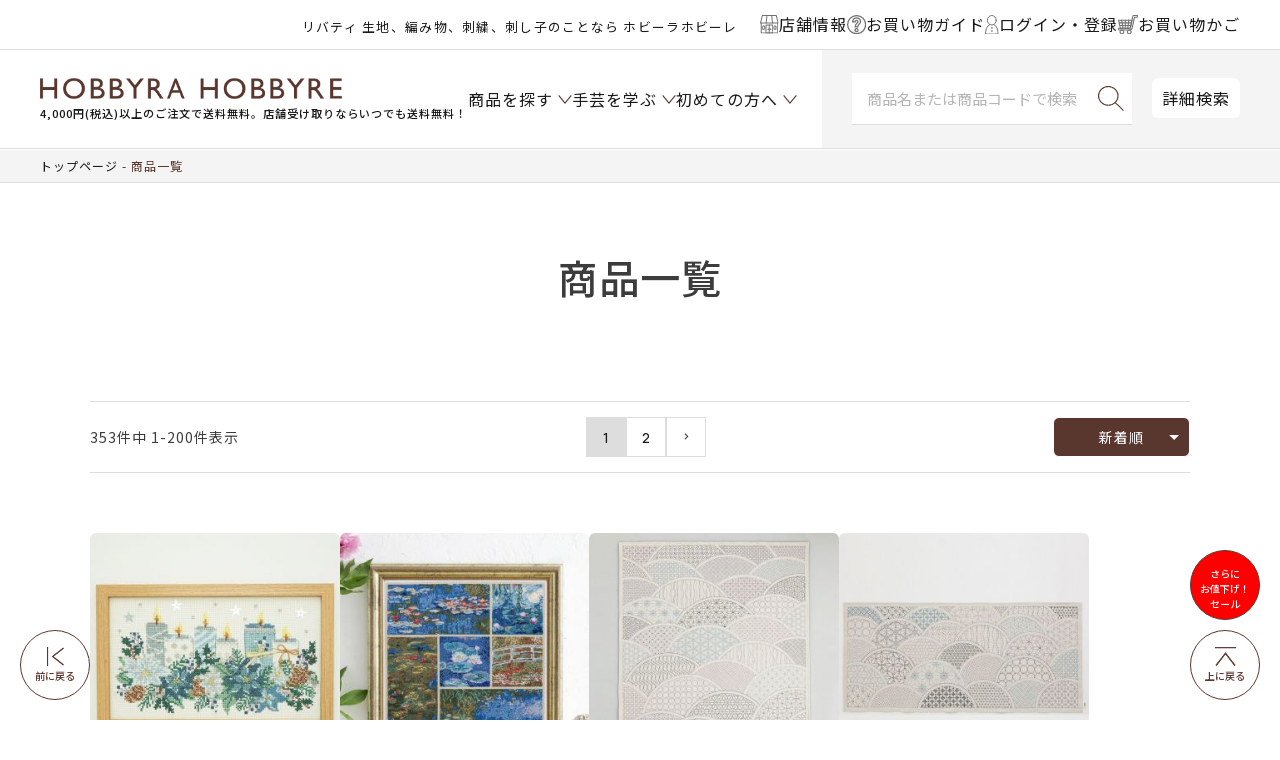

--- FILE ---
content_type: image/svg+xml
request_url: https://item.itembox.design/item/img/common/str04.svg
body_size: 627
content:
<svg xmlns="http://www.w3.org/2000/svg" width="89" height="20" viewBox="0 0 89 20">
  <g id="グループ_4720" data-name="グループ 4720" transform="translate(-968 -299)">
    <path id="パス_4633" data-name="パス 4633" d="M10,0A10,10,0,1,1,0,10,10,10,0,0,1,10,0Z" transform="translate(968 299)" fill="#ebebeb"/>
    <path id="パス_4634" data-name="パス 4634" d="M10,0A10,10,0,1,1,0,10,10,10,0,0,1,10,0Z" transform="translate(1037 299)" fill="#f7b20c"/>
    <path id="パス_4635" data-name="パス 4635" d="M10,0A10,10,0,1,1,0,10,10,10,0,0,1,10,0Z" transform="translate(991 299)" fill="#ebebeb"/>
    <path id="パス_4636" data-name="パス 4636" d="M10,0A10,10,0,1,1,0,10,10,10,0,0,1,10,0Z" transform="translate(1014 299)" fill="#ebebeb"/>
    <path id="パス_4637" data-name="パス 4637" d="M-2.653,0H2.975V-1.064H.917v-9.2h-.98a6.5,6.5,0,0,1-2.128.728v.812h1.82v7.658H-2.653Z" transform="translate(978 314)" fill="#a0a0a0"/>
    <path id="パス_4638" data-name="パス 4638" d="M-2.275-3.85.063-7.35c.294-.5.574-1.008.826-1.512H.945C.917-8.33.861-7.5.861-7v3.15Zm5.712,0H2.079v-6.412H.665l-4.27,6.594v.84H.861V0H2.079V-2.828H3.437Z" transform="translate(1047 314)" fill="#fff"/>
    <path id="パス_4639" data-name="パス 4639" d="M-3.269,0H3.185V-1.106H.343c-.518,0-1.148.056-1.68.1C1.071-3.29,2.681-5.376,2.681-7.42A2.815,2.815,0,0,0-.3-10.458,3.925,3.925,0,0,0-3.325-8.946l.742.728A2.874,2.874,0,0,1-.455-9.408a1.8,1.8,0,0,1,1.89,2.03c0,1.764-1.484,3.808-4.7,6.622Z" transform="translate(1001 314)" fill="#a0a0a0"/>
    <path id="パス_4640" data-name="パス 4640" d="M-1.757.182a2.987,2.987,0,0,0,3.29-2.926,2.639,2.639,0,0,0-2.184-2.6V-5.4A2.558,2.558,0,0,0,1.183-7.882c0-1.652-1.26-2.576-2.982-2.576a4.109,4.109,0,0,0-2.87,1.232l.686.812A3.2,3.2,0,0,1-1.855-9.436,1.6,1.6,0,0,1-.119-7.784c0,1.106-.728,1.96-2.842,1.96v.98C-.6-4.844.231-4.018.231-2.786a1.89,1.89,0,0,1-2.086,1.9A3.393,3.393,0,0,1-4.4-2.058l-.644.84A4.248,4.248,0,0,0-1.757.182Z" transform="translate(1025 314)" fill="#a0a0a0"/>
  </g>
</svg>


--- FILE ---
content_type: image/svg+xml
request_url: https://item.itembox.design/item/img/common/str02.svg
body_size: 632
content:
<svg xmlns="http://www.w3.org/2000/svg" width="89" height="20" viewBox="0 0 89 20">
  <g id="グループ_4718" data-name="グループ 4718" transform="translate(-968 -241)">
    <path id="パス_4622" data-name="パス 4622" d="M10,0A10,10,0,1,1,0,10,10,10,0,0,1,10,0Z" transform="translate(968 241)" fill="#ebebeb"/>
    <path id="パス_4610" data-name="パス 4610" d="M10,0A10,10,0,1,1,0,10,10,10,0,0,1,10,0Z" transform="translate(1037 241)" fill="#ebebeb"/>
    <path id="パス_4618" data-name="パス 4618" d="M10,0A10,10,0,1,1,0,10,10,10,0,0,1,10,0Z" transform="translate(991 241)" fill="#f7b20c"/>
    <path id="パス_4612" data-name="パス 4612" d="M10,0A10,10,0,1,1,0,10,10,10,0,0,1,10,0Z" transform="translate(1014 241)" fill="#ebebeb"/>
    <path id="パス_4631" data-name="パス 4631" d="M-2.653,0H2.975V-1.064H.917v-9.2h-.98a6.5,6.5,0,0,1-2.128.728v.812h1.82v7.658H-2.653Z" transform="translate(978 256)" fill="#a0a0a0"/>
    <path id="パス_4614" data-name="パス 4614" d="M-2.275-3.85.063-7.35c.294-.5.574-1.008.826-1.512H.945C.917-8.33.861-7.5.861-7v3.15Zm5.712,0H2.079v-6.412H.665l-4.27,6.594v.84H.861V0H2.079V-2.828H3.437Z" transform="translate(1047 256)" fill="#a0a0a0"/>
    <path id="パス_4620" data-name="パス 4620" d="M-3.269,0H3.185V-1.106H.343c-.518,0-1.148.056-1.68.1C1.071-3.29,2.681-5.376,2.681-7.42A2.815,2.815,0,0,0-.3-10.458,3.925,3.925,0,0,0-3.325-8.946l.742.728A2.874,2.874,0,0,1-.455-9.408a1.8,1.8,0,0,1,1.89,2.03c0,1.764-1.484,3.808-4.7,6.622Z" transform="translate(1001 256)" fill="#fff"/>
    <path id="パス_4616" data-name="パス 4616" d="M-1.757.182a2.987,2.987,0,0,0,3.29-2.926,2.639,2.639,0,0,0-2.184-2.6V-5.4A2.558,2.558,0,0,0,1.183-7.882c0-1.652-1.26-2.576-2.982-2.576a4.109,4.109,0,0,0-2.87,1.232l.686.812A3.2,3.2,0,0,1-1.855-9.436,1.6,1.6,0,0,1-.119-7.784c0,1.106-.728,1.96-2.842,1.96v.98C-.6-4.844.231-4.018.231-2.786a1.89,1.89,0,0,1-2.086,1.9A3.393,3.393,0,0,1-4.4-2.058l-.644.84A4.248,4.248,0,0,0-1.757.182Z" transform="translate(1025 256)" fill="#a0a0a0"/>
  </g>
</svg>


--- FILE ---
content_type: image/svg+xml
request_url: https://item.itembox.design/item/img/common/str03.svg
body_size: 632
content:
<svg xmlns="http://www.w3.org/2000/svg" width="89" height="20" viewBox="0 0 89 20">
  <g id="グループ_4717" data-name="グループ 4717" transform="translate(-968 -209)">
    <path id="パス_4621" data-name="パス 4621" d="M10,0A10,10,0,1,1,0,10,10,10,0,0,1,10,0Z" transform="translate(968 209)" fill="#ebebeb"/>
    <path id="パス_4609" data-name="パス 4609" d="M10,0A10,10,0,1,1,0,10,10,10,0,0,1,10,0Z" transform="translate(1037 209)" fill="#ebebeb"/>
    <path id="パス_4617" data-name="パス 4617" d="M10,0A10,10,0,1,1,0,10,10,10,0,0,1,10,0Z" transform="translate(991 209)" fill="#ebebeb"/>
    <path id="パス_4611" data-name="パス 4611" d="M10,0A10,10,0,1,1,0,10,10,10,0,0,1,10,0Z" transform="translate(1014 209)" fill="#f7b20c"/>
    <path id="パス_4630" data-name="パス 4630" d="M-2.653,0H2.975V-1.064H.917v-9.2h-.98a6.5,6.5,0,0,1-2.128.728v.812h1.82v7.658H-2.653Z" transform="translate(978 224)" fill="#a0a0a0"/>
    <path id="パス_4613" data-name="パス 4613" d="M-2.275-3.85.063-7.35c.294-.5.574-1.008.826-1.512H.945C.917-8.33.861-7.5.861-7v3.15Zm5.712,0H2.079v-6.412H.665l-4.27,6.594v.84H.861V0H2.079V-2.828H3.437Z" transform="translate(1047 224)" fill="#a0a0a0"/>
    <path id="パス_4619" data-name="パス 4619" d="M-3.269,0H3.185V-1.106H.343c-.518,0-1.148.056-1.68.1C1.071-3.29,2.681-5.376,2.681-7.42A2.815,2.815,0,0,0-.3-10.458,3.925,3.925,0,0,0-3.325-8.946l.742.728A2.874,2.874,0,0,1-.455-9.408a1.8,1.8,0,0,1,1.89,2.03c0,1.764-1.484,3.808-4.7,6.622Z" transform="translate(1001 224)" fill="#a0a0a0"/>
    <path id="パス_4615" data-name="パス 4615" d="M-1.757.182a2.987,2.987,0,0,0,3.29-2.926,2.639,2.639,0,0,0-2.184-2.6V-5.4A2.558,2.558,0,0,0,1.183-7.882c0-1.652-1.26-2.576-2.982-2.576a4.109,4.109,0,0,0-2.87,1.232l.686.812A3.2,3.2,0,0,1-1.855-9.436,1.6,1.6,0,0,1-.119-7.784c0,1.106-.728,1.96-2.842,1.96v.98C-.6-4.844.231-4.018.231-2.786a1.89,1.89,0,0,1-2.086,1.9A3.393,3.393,0,0,1-4.4-2.058l-.644.84A4.248,4.248,0,0,0-1.757.182Z" transform="translate(1025 224)" fill="#fff"/>
  </g>
</svg>


--- FILE ---
content_type: image/svg+xml
request_url: https://item.itembox.design/item/img/common/str01.svg
body_size: 626
content:
<svg xmlns="http://www.w3.org/2000/svg" width="89" height="20" viewBox="0 0 89 20">
  <g id="グループ_4719" data-name="グループ 4719" transform="translate(-968 -270)">
    <path id="パス_4623" data-name="パス 4623" d="M10,0A10,10,0,1,1,0,10,10,10,0,0,1,10,0Z" transform="translate(968 270)" fill="#f7b20c"/>
    <path id="パス_4624" data-name="パス 4624" d="M10,0A10,10,0,1,1,0,10,10,10,0,0,1,10,0Z" transform="translate(1037 270)" fill="#ebebeb"/>
    <path id="パス_4625" data-name="パス 4625" d="M10,0A10,10,0,1,1,0,10,10,10,0,0,1,10,0Z" transform="translate(991 270)" fill="#ebebeb"/>
    <path id="パス_4626" data-name="パス 4626" d="M10,0A10,10,0,1,1,0,10,10,10,0,0,1,10,0Z" transform="translate(1014 270)" fill="#ebebeb"/>
    <path id="パス_4632" data-name="パス 4632" d="M-2.653,0H2.975V-1.064H.917v-9.2h-.98a6.5,6.5,0,0,1-2.128.728v.812h1.82v7.658H-2.653Z" transform="translate(978 285)" fill="#fff"/>
    <path id="パス_4627" data-name="パス 4627" d="M-2.275-3.85.063-7.35c.294-.5.574-1.008.826-1.512H.945C.917-8.33.861-7.5.861-7v3.15Zm5.712,0H2.079v-6.412H.665l-4.27,6.594v.84H.861V0H2.079V-2.828H3.437Z" transform="translate(1047 285)" fill="#a0a0a0"/>
    <path id="パス_4628" data-name="パス 4628" d="M-3.269,0H3.185V-1.106H.343c-.518,0-1.148.056-1.68.1C1.071-3.29,2.681-5.376,2.681-7.42A2.815,2.815,0,0,0-.3-10.458,3.925,3.925,0,0,0-3.325-8.946l.742.728A2.874,2.874,0,0,1-.455-9.408a1.8,1.8,0,0,1,1.89,2.03c0,1.764-1.484,3.808-4.7,6.622Z" transform="translate(1001 285)" fill="#a0a0a0"/>
    <path id="パス_4629" data-name="パス 4629" d="M-1.757.182a2.987,2.987,0,0,0,3.29-2.926,2.639,2.639,0,0,0-2.184-2.6V-5.4A2.558,2.558,0,0,0,1.183-7.882c0-1.652-1.26-2.576-2.982-2.576a4.109,4.109,0,0,0-2.87,1.232l.686.812A3.2,3.2,0,0,1-1.855-9.436,1.6,1.6,0,0,1-.119-7.784c0,1.106-.728,1.96-2.842,1.96v.98C-.6-4.844.231-4.018.231-2.786a1.89,1.89,0,0,1-2.086,1.9A3.393,3.393,0,0,1-4.4-2.058l-.644.84A4.248,4.248,0,0,0-1.757.182Z" transform="translate(1025 285)" fill="#a0a0a0"/>
  </g>
</svg>


--- FILE ---
content_type: text/javascript; charset=utf-8
request_url: https://r2.future-shop.jp/fs.item/pc/recommend.js
body_size: 30795
content:
if (!window._rcmdjp) {
  _rcmdjp = {
    // actions
    _setUser: function(params) {
      _rcmdjp._users.push(params || {});
    },
    _setItemData: function(params, options) {
      params = params || {};

      var inherits = (options || {}).inherit || [];
      if (!(inherits instanceof Array)) inherits = [inherits];
      for (var i = 0, column; column = inherits[i]; i++) params[column] = params[column] || '__inherit__';

      _rcmdjp._itemDataList.push(params);
    },
    _trackRecommend: function(params) {
      params = params || {};
      _rcmdjp._trackedElements.push(_rcmdjp._merge(_rcmdjp._addDefaultRankingParams(params), { mode: params.type || 'pv', template: params.template }));
      _rcmdjp._trackedRecommends.push(_rcmdjp._addDefaultRecommendParams(params));
    },
    _displayRecommend: function(params) {
      params = params || {};
      _rcmdjp._trackRecommend(params);
      _rcmdjp._displayedRecommends.push(_rcmdjp._merge(_rcmdjp._addDefaultRecommendParams(params), { _elementID: params.el || _rcmdjp._writeElement() }));
    },
    _trackRanking: function(params) {
      params = params || {};
      _rcmdjp._trackedElements.push(_rcmdjp._merge(_rcmdjp._addDefaultRankingParams(params), { mode: 'ranking', template: params.template }));
    },
    _displayRanking: function(params) {
      params = params || {};
      _rcmdjp._trackRanking(params);
      _rcmdjp._displayedRankings.push(_rcmdjp._merge(_rcmdjp._addDefaultRankingParams(params), { _elementID: params.el || _rcmdjp._writeElement() }));
    },
    _displayHistory: function(params) {
      params = _rcmdjp._addDefaultHistoryParams(params || {});
      if (_rcmdjp._displayedHistoryNum > 0)
        _rcmdjp._trackedElements.push(_rcmdjp._merge(params, { mode: 'history', template: params.template }));
      _rcmdjp._displayedHistories.push(_rcmdjp._merge(params, { _elementID: params.el || _rcmdjp._writeElement() }));
    },
    _displayMultiDeviceHistory: function(params) {
      params = _rcmdjp._addDefaultHistoryParams(params || {});
      if (_rcmdjp._useMultiDeviceHistory && params.id.length > 0) {
        if (_rcmdjp._displayedHistoryNum > 0)
          _rcmdjp._trackedElements.push(_rcmdjp._merge(params, { mode: 'multi_device_history', template: params.template }));
        _rcmdjp._displayedMultiDeviceHistories.push(_rcmdjp._merge(params, { _elementID: params.el || _rcmdjp._writeElement() }));
      } else {
        if (_rcmdjp._displayedHistoryNum > 0)
          _rcmdjp._trackedElements.push(_rcmdjp._merge(params, { mode: 'history', template: params.template }));
        _rcmdjp._displayedHistories.push(_rcmdjp._merge(params, { _elementID: params.el || _rcmdjp._writeElement() }));
      }
    },
    _displayNewItem: function(params) {
      params = _rcmdjp._addDefaultNewItemParams(params || {});
      _rcmdjp._trackedElements.push(_rcmdjp._merge(params, { mode: 'new_item', template: params.template }));
      _rcmdjp._displayedNewItems.push(_rcmdjp._merge(params, { _elementID: params.el || _rcmdjp._writeElement() }));
    },
    _displayPickup: function(params) {
      params = params || {};
      _rcmdjp._trackedElements.push(_rcmdjp._merge(params, { mode: 'pickup', template: params.template }));
      _rcmdjp._displayedPickups.push(_rcmdjp._merge(params, { _elementID: params.el || _rcmdjp._writeElement() }));
    },
    _trackConversion: function(items, options) {
      items = items || {};
      if (options && options.order) items.__order__ = options.order;
      _rcmdjp._trackedConversions.push(items);
    },
    _trackTourRecommend: function(params) {
      params = params || {};
      _rcmdjp._setItemData(_rcmdjp._addDefaultTourRecommendItemParams(params));
      _rcmdjp._trackRecommend(_rcmdjp._addDefaultRecommendParams(params));
    },
    _displayTourRecommend: function(params) {
      params = params || {};
      _rcmdjp._setItemData(_rcmdjp._addDefaultTourRecommendItemParams(params));
      _rcmdjp._displayRecommend(_rcmdjp._addDefaultRecommendParams(params));
    },
    _disableClickedItem: function() {
      var cookies = _rcmdjp._getCookies('recommend', true);
      if (!cookies || !cookies.clickedURL) return;
      var code = _rcmdjp._getItemCodeForURL(cookies.clickedURL);
      if (!code) return;
      _rcmdjp._setItemData({ code: code, disabled: 1 });
    },
    _displayPersonalizedRecommend: function(params) {
      params = params || {};
      _rcmdjp._trackedElements.push(_rcmdjp._merge(params, { mode: 'personalized_recommend', template: params.template }));
      _rcmdjp._displayedPersonalizedRecommends.push(_rcmdjp._merge(params, { _elementID: params.el || _rcmdjp._writeElement() }));
    },
    _sendTrackBeacons: function(params) {
      try{
        _rcmdjp._trackRecommend(params);
        _rcmdjp._triggerTrackRecommends();
        _rcmdjp._triggerTrackElements();
      } catch(err) {}
    },

    // targets
    _target: {
      _viewed: function() {
        var codes = [];
        var hists = _rcmdjp._getHistory('view');
        var current = _rcmdjp._getItemCodeByURL();
        for (var i = 0; i < hists.length; i++)
          if (!current || current != hists[i]) codes.push(hists[i]);
        return codes.slice(0, _rcmdjp._displayedHistoryNum);
      },
      _converted: function() {
        return _rcmdjp._getHistory('cv');
      }
    },

    // action execution methods
    _trigger: function() {
      _rcmdjp._state = 'process';
      _rcmdjp._observeClick();
      _rcmdjp._triggerSetUsers();
      _rcmdjp._triggerSetItemData();
      _rcmdjp._triggerTrackRecommends();
      _rcmdjp._triggerTrackElements();
      _rcmdjp._triggerTrackConversions();
      _rcmdjp._triggerDisplayRecommends();
      _rcmdjp._triggerDisplayRankings();
      _rcmdjp._triggerDisplayHistories();
      _rcmdjp._triggerDisplayMultiDeviceHistories();
      _rcmdjp._triggerDisplayNewItems();
      _rcmdjp._triggerDisplayPickups();
      _rcmdjp._triggerDisplayPersonalizedRecommends();
      _rcmdjp._state = 'complete';
    },

    _triggerSetUsers: function() {
      for (var i = 0, attr; attr = _rcmdjp._users[i]; i++) {
        if (!attr.id) continue;
        _rcmdjp._ping('user', { userid: attr.id });
      }
    },

    _triggerSetItemData: function() {  // call before _triggerDisplay*
      for (var i = 0, attr; attr = _rcmdjp._itemDataList[i]; i++) {
        attr.code = attr.code || _rcmdjp._getItemCodeByURL();
        if (!attr.code) return;
        attr.name = attr.name || document.title;
        if (!attr.url) attr['auto:url'] = _rcmdjp._location().href;
        var params = { item: attr.code };
        for (var key in attr)
          if (attr.hasOwnProperty(key) && key != 'code')
            params['data:' + _rcmdjp._encodeURIComponent(key.toLowerCase())] = attr[key];
        _rcmdjp._ping('data', params);
        _rcmdjp._itemDataForCode[attr.code] = attr;
      }
      _rcmdjp._itemDataList = [];
    },

    _triggerTrackRecommends: function() {  // call before _triggerTrackElements
      var typesForCode = {};
      for (var i = 0, attr; attr = _rcmdjp._trackedRecommends[i]; i++) {
        if (!attr.code || (attr.code instanceof Array) || (attr.code instanceof Function)) continue;
        var types = typesForCode[attr.code] || [];
        types.push(attr.type);
        typesForCode[attr.code] = types
      }
      var addedParams = {};
      if (_rcmdjp._from().type) {
        addedParams.via = _rcmdjp._from().type;
      }
      if (!_rcmdjp._acceptableReferer()) {
        if (!addedParams.via) addedParams.via = '';
        addedParams.via += 'ignore';
      }
      for (var code in typesForCode) {
        if (!typesForCode.hasOwnProperty(code)) continue;
        _rcmdjp._ping('recommend', _rcmdjp._merge({ type: typesForCode[code].join(','), item: code }, addedParams));
        _rcmdjp._addHistory('view', code);
        _rcmdjp._addMultiDeviceHistory(code);
        if (addedParams.via && addedParams.via != 'ignore') _rcmdjp._addHistory('click', code);
      }
      _rcmdjp._trackedRecommends = [];
    },

    _triggerDisplayRecommends: function() {
      if (_rcmdjp._displayedRecommends.length <= 0) return;
      var recommend = _rcmdjp._displayedRecommends[0];
      if (recommend.code instanceof Function) recommend.code = recommend.code.call();
      if (!recommend.code || !recommend.template) {
        _rcmdjp._displayedRecommends.shift();
        _rcmdjp._triggerDisplayRecommends();
        return;
      }
      if (recommend.code instanceof Array) {
        if (recommend.code.length <= 0) {
          _rcmdjp._renderCombinedRecommend(recommend, []);
          _rcmdjp._displayedRecommends.shift();
          _rcmdjp._triggerDisplayRecommends();
          return;
        }
        recommend._requestCodes = recommend.code.slice(0, Math.min(recommend.code.length, _rcmdjp._combineFetchNum));
        _rcmdjp._itemRecommendCallback = _rcmdjp._combinedRecommendCallback;
        _rcmdjp._jsonp(recommend.type + '_recommend', { type: recommend.type, code: recommend._requestCodes.shift(), filter: recommend.filter });
      } else {
        _rcmdjp._itemRecommendCallback = _rcmdjp._singleRecommendCallback;
        _rcmdjp._jsonp(recommend.type + '_recommend', { type: recommend.type, code: recommend.code, filter: recommend.filter });
      }
    },

    _triggerTrackElements: function() {
      var from = _rcmdjp._from();
      if (!from.type && _rcmdjp._trackedElements.length <= 0) return;

      var modes = [];
      for (var i = 0, attr; attr = _rcmdjp._trackedElements[i]; i++)
        if (attr.mode) modes.push(attr.mode);

      var events = []
      if (from.type && from.code) {
        events.push(['visit', from.code || ''].join(':'));
      }
      if (from.type) {
        events.push(['click', from.type, from.template || ''].join(':'));
      }
      for (var i = 0, attr; attr = _rcmdjp._trackedElements[i]; i++) {
        var mode = attr.mode;
        if (!mode) continue;
        var template = (attr.template instanceof Array) ? _rcmdjp._selectTemplate(attr.template) : attr.template;
        events.push(['view', mode, template || ''].join(':'));
      }

      _rcmdjp._ping('track', { mode: modes.join(','), event: events.join(',') });
      _rcmdjp._trackedElements = [];
    },

    _triggerDisplayRankings: function() {
      var sendKeys = {};
      for (var i = 0, attr; attr = _rcmdjp._displayedRankings[i]; i++) {
        if (!attr.template) continue;

        var category_column = false;
        for (var key in attr) {
          if (key.match(/^category.+$/)) {
            category_column = key;
            break;
          }
        }

        var key = [category_column || '', attr.category, attr.type, attr.span].join('/');
        if (key in sendKeys) continue;

        if (category_column) {
          attr._multi = true;
          _rcmdjp._jsonp('multi_category_ranking', { column: category_column, category: attr[category_column], type: attr.type, span: attr.span  });
        } else if (attr.category == 'default')
          _rcmdjp._jsonp('ranking', { type: attr.type, span: attr.span  });
        else
          _rcmdjp._jsonp('category_ranking', { category: attr.category, type: attr.type, span: attr.span  });
      }
    },

    _triggerDisplayHistories: function() {
      if (_rcmdjp._displayedHistories.length <= 0) return;
      if (_rcmdjp._displayedHistoryNum <= 0) {
        _rcmdjp._renderHistories([]);
        return;
      }
      var codes = _rcmdjp._getHistory('view');
      for (var i = 0, attr; attr = _rcmdjp._displayedHistories[i]; i++) {
        var appeared = {};
        if (attr.code) {
          if (attr.code instanceof Array) {
            for (var k = 0, e; e = attr.code[k]; k++) appeared[e] = true;
          } else {
            appeared[attr.code] = true;
            _rcmdjp._addHistory('view', attr.code);
          }
          var cs = [];
          for (var j = 0, c; c = codes[j]; j++) if (!appeared[c]) cs.push(c);
          codes = cs;
        }
      }
      if (codes.length <= 0) {
        _rcmdjp._renderHistories([]);
      } else {
        _rcmdjp._historyRequests = codes.slice(0, _rcmdjp._displayedHistoryNum*2);
        _rcmdjp._historyRequestRests = codes.slice(_rcmdjp._displayedHistoryNum*2);
        _rcmdjp._historyItems = [];
        _rcmdjp._historyLoadedItemNum = 0;
        for (var k = 0, cd; cd = _rcmdjp._historyRequests[k]; k++) _rcmdjp._jsonp('item', { code: cd });
      }
    },

    _triggerDisplayMultiDeviceHistories: function() {
      if (_rcmdjp._displayedMultiDeviceHistories.length <= 0) return;
      if (_rcmdjp._displayedHistoryNum <= 0) {
        _rcmdjp._renderMultiDeviceHistories([]);
        return;
      }
      _rcmdjp._getMultiDeviceHistory();
    },

    _triggerDisplayNewItems: function() {
      for (var i = 0, attr; attr = _rcmdjp._displayedNewItems[i]; i++) {
        if (!attr.template) continue;
        var category_column = false;
        for (var key in attr) {
          if (key.match(/^category.+$/)) {
            category_column = key;
            break;
          }
        }
        if (category_column) {
          attr._multi = true;
          _rcmdjp._jsonp('multi_category_new_item', { column: category_column, category: attr[category_column], span: attr.span  });
        } else if (attr.category == 'default') {
          _rcmdjp._jsonp('new_item', { span: attr.span  });
        } else {
          _rcmdjp._jsonp('category_new_item', { category: attr.category, span: attr.span  });
        }
      }
    },

    _triggerDisplayPickups: function() {
      for (var i = 0, attr; attr = _rcmdjp._displayedPickups[i]; i++) {
        if (!attr.label || !attr.template) continue;
        _rcmdjp._jsonp('pickup', { label: attr.label });
      }
    },

    _triggerTrackConversions: function() {
      if (_rcmdjp._trackedConversions.length <= 0) return;
      var params = {};
      var clickedCodes = _rcmdjp._getHistory('click');
      for (var i = 0, cv; cv = _rcmdjp._trackedConversions[i]; i++) {
        if (cv.__order__) params.order = cv.__order__;
        for (var key in cv) {
          if (!cv.hasOwnProperty(key) || key == '__order__') continue;
          _rcmdjp._addHistory('cv', key);
          var via = false;
          for (var j = 0, clicked; clicked = clickedCodes[j]; j++) {
            if (key == clicked) {
              via = true;
              break;
            }
          }
          params['cv:' + _rcmdjp._encodeURIComponent(key)] = String(cv[key]) + '/' + (via ? '1' : '0');
        }
      }
      _rcmdjp._ping('conversion', params);
    },

    _triggerDisplayPersonalizedRecommends: function() {
      if (_rcmdjp._displayedPersonalizedRecommends.length <= 0) return;
      var prcmd = _rcmdjp._displayedPersonalizedRecommends[0];
      if (!prcmd.type || !prcmd.user || !prcmd.template) {
        _rcmdjp._displayedPersonalizedRecommends.shift();
        _rcmdjp._triggerDisplayPersonalizedRecommends();
        return;
      }
      _rcmdjp._jsonp('personalized_recommend', { type: prcmd.type, user: prcmd.user });
    },

    _observeClick: function() {
      if (_rcmdjp._displayedRecommends.length > 0 || _rcmdjp._trackedRecommends <= 0) return;
      var recommend = _rcmdjp._trackedRecommends[0];
      _rcmdjp._observeEvent(document, 'click', function(event) {
        var viaRegex = /[\?\&]rcmdjp(=[^\?\&]*)?/;
        var element = window.event ? window.event.srcElement : event.target;
        if (element && element.nodeType == 3) element = element.parentNode;
        while (element && element.nodeType == 1) {
          if (element.tagName.toUpperCase() == 'A') {
            if ((element.className && element.className.match(/rcmdjp/)) || (element.href && element.href.match(viaRegex))) {
              _rcmdjp._setCookies({ from: 'recommend' }, 60, 'recommend');
              _rcmdjp._trackEvent('click', 'recommend');
            }
            return;
          }
          element = element.parentNode;
        }
      });
    },

    // jsonp callbacks
    _singleRecommendCallback: function(code, filter, items) {
      if (_rcmdjp._displayedRecommends.length <= 0) return;
      _rcmdjp._renderRecommend(_rcmdjp._displayedRecommends.shift(), items);
      _rcmdjp._triggerDisplayRecommends();
    },
    _combinedRecommendCallback: function(code, filter, items) {
      if (_rcmdjp._displayedRecommends.length <= 0) return;
      var recommend = _rcmdjp._displayedRecommends[0];
      recommend._items = recommend._items || [];
      if (items.length > 0) recommend._items.push(items);
      if (recommend._requestCodes.length > 0) {
        _rcmdjp._jsonp(recommend.type + '_recommend', { type: recommend.type, code: recommend._requestCodes.shift(), filter: recommend.filter });
      } else {
        _rcmdjp._renderCombinedRecommend(recommend, recommend._items);
        _rcmdjp._displayedRecommends.shift();
        _rcmdjp._triggerDisplayRecommends();
      }
    },
    _renderCombinedRecommend: function(recommend, itemsList) {
      var items = [];
      var appeared = {};
      for (var i = 0, code; code = recommend.code[i]; i++) appeared[code] = true;
      loop:
        while (itemsList.length > 0) {
          var list = [];
          for (var i = 0, is; is = itemsList[i]; i++) {
            if (items.length >= _rcmdjp._displayedRecommendNum) break loop;
            var item = is.shift();
            if (item) {
              if (!appeared[item.code]) {
                items.push(item);
                appeared[item.code] = true;
              }
              list.push(is);
            }
          }
          itemsList = list;
        }
      _rcmdjp._renderRecommend(recommend, items);
    },
    _renderRecommend: function(recommend, items) {
      _items = _rcmdjp._filteringItem(items, _rcmdjp._displayedRecommendNum);
      _rcmdjp._renderTemplate(_rcmdjp._adaptElementID(recommend._elementID), recommend.template, _items, 'recommend', recommend.code, recommend.el_append);
    },
    _rankingCallback: function(type, span, items) {
      _rcmdjp._categoryRankingCallback('default', type, span, items);
    },
    _categoryRankingCallback: function(category, type, span, items) {
      items = _rcmdjp._filteringItem(items, _rcmdjp._displayedRankingNum);
      var rankings = [];
      var rest_rankings = [];
      for (var i = 0, attr; attr = _rcmdjp._displayedRankings[i]; i++) {
        ((attr.category == category && attr.type == type && attr.span == span && !attr._multi) ? rankings : rest_rankings).push(attr);
      }
      _rcmdjp._displayedRankings = rest_rankings;
      for (var j = 0, ranking; ranking = rankings[j]; j++) {
        _rcmdjp._renderTemplate(_rcmdjp._adaptElementID(ranking._elementID), ranking.template, items, 'ranking', false, ranking.el_append);
      }
    },
    _multiCategoryRankingCallback: function(column, category, type, span, items) {
      items = _rcmdjp._filteringItem(items, _rcmdjp._displayedRankingNum);
      var rankings = [];
      var rest_rankings = [];
      for (var i = 0, attr; attr = _rcmdjp._displayedRankings[i]; i++) {
        (((column in attr) && attr[column] == category && attr.type == type && attr.span == span) ? rankings : rest_rankings).push(attr);
      }
      _rcmdjp._displayedRankings = rest_rankings;
      for (var j = 0, ranking; ranking = rankings[j]; j++) {
        _rcmdjp._renderTemplate(_rcmdjp._adaptElementID(ranking._elementID), ranking.template, items, 'ranking', false, ranking.el_append);
      }
    },
    _itemCallback: function(item) {
      if (item.code == '__alt__' || !item.name || item.disabled) {
        var code = _rcmdjp._historyRequestRests.shift();
        if (code) {
          _rcmdjp._historyRequests.push(code);
          _rcmdjp._jsonp('item', { code: code });
        }
      } else {
        for (var i = 0; i < _rcmdjp._historyRequests.length; i++) {
          if (_rcmdjp._historyRequests[i] == item.code) {
            _rcmdjp._historyItems[i] = item;
            break;
          }
        }
      }
      if (++_rcmdjp._historyLoadedItemNum >= _rcmdjp._historyRequests.length) {
        var items = [];
        for (var j = 0; j < _rcmdjp._historyItems.length; j++) {
          if (_rcmdjp._historyItems[j]) items.push(_rcmdjp._historyItems[j]);
        }
        items = _rcmdjp._filteringItem(items, _rcmdjp._displayedHistoryNum);
        _rcmdjp._renderHistories(items);
      }
    },

    _renderHistories: function(items) {
      for (var i = 0, hist; hist = _rcmdjp._displayedHistories[i]; i++) {
        _rcmdjp._renderTemplate(_rcmdjp._adaptElementID(hist._elementID), hist.template, items, 'history', false, hist.el_append);
      }
    },

    _renderMultiDeviceHistories: function(items) {
      for (var i = 0, hist; hist = _rcmdjp._displayedMultiDeviceHistories[i]; i++) {
        _rcmdjp._renderTemplate(_rcmdjp._adaptElementID(hist._elementID), hist.template, items, 'multi_device_history', false, hist.el_append);
      }
    },
    _newItemCallback: function(span, items) {
      items = _rcmdjp._filteringItem(items, _rcmdjp._displayedNewItemNum);
      var targets = [], rest = [];
      for (var i = 0, attr; attr = _rcmdjp._displayedNewItems[i]; i++) {
        ((attr.category == 'default' && attr.span == span && !attr._multi) ? targets : rest).push(attr);
      }
      _rcmdjp._displayedNewItems = rest;
      for (var j = 0, target; target = targets[j]; j++) {
        _rcmdjp._renderTemplate(_rcmdjp._adaptElementID(target._elementID), target.template, items, 'new_item', false, target.el_append);
      }
    },
    _categoryNewItemCallback: function(category, span, items) {
      items = _rcmdjp._filteringItem(items, _rcmdjp._displayedNewItemNum);
      var targets = [], rest = [];
      for (var i = 0, attr; attr = _rcmdjp._displayedNewItems[i]; i++) {
        ((attr.category == category && attr.span == span && !attr._multi) ? targets : rest).push(attr);
      }
      _rcmdjp._displayedNewItems = rest;
      for (var j = 0, target; target = targets[j]; j++) {
        _rcmdjp._renderTemplate(_rcmdjp._adaptElementID(target._elementID), target.template, items, 'new_item', false, target.el_append);
      }
    },
    _multiCategoryNewItemCallback: function(column, category, span, items) {
      items = _rcmdjp._filteringItem(items, _rcmdjp._displayedNewItemNum);
      var targets = [], rest = [];
      for (var i = 0, attr; attr = _rcmdjp._displayedNewItems[i]; i++) {
        (((column in attr) && attr[column] == category && attr.span == span) ? targets : rest).push(attr);
      }
      _rcmdjp._displayedNewItems = rest;
      for (var j = 0, target; target = targets[j]; j++) {
        _rcmdjp._renderTemplate(_rcmdjp._adaptElementID(target._elementID), target.template, items, 'new_item', false, target.el_append);
      }
    },
    _pickupCallback: function(label, items) {
      items = _rcmdjp._filteringItem(items, _rcmdjp._displayedPickupNum);
      var targets = [], rest = [];
      for (var i = 0, attr; attr = _rcmdjp._displayedPickups[i]; i++) {
        (attr.label == label ? targets : rest).push(attr);
      }
      _rcmdjp._displayedPickups = rest;
      for (var j = 0, target; target = targets[j]; j++) {
        _rcmdjp._renderTemplate(_rcmdjp._adaptElementID(target._elementID), target.template, items, 'pickup', false, target.el_append);
      }
    },
    _personalizedRecommendCallback: function(type, user, items) {
      items = _rcmdjp._filteringItem(items, _rcmdjp._displayedPersonalizedNum);
      if (_rcmdjp._displayedPersonalizedRecommends.length <= 0) return;
      var personalizedRcmd = _rcmdjp._displayedPersonalizedRecommends.shift();
      _rcmdjp._renderTemplate(_rcmdjp._adaptElementID(personalizedRcmd._elementID), personalizedRcmd.template, items, 'personalized_recommend', false, personalizedRcmd.el_append);
      _rcmdjp._triggerDisplayPersonalizedRecommends();
    },

    // global variables
    _users: [],
    _itemDataList: [],
    _itemDataForCode: {},
    _trackedRecommends: [],
    _trackedElements: [],
    _trackedConversions: [],
    _displayedRecommends: [],
    _displayedRankings: [],
    _displayedHistories: [],
    _displayedMultiDeviceHistories: [],
    _displayedNewItems: [],
    _displayedPickups: [],
    _displayedPersonalizedRecommends: [],
    _historyRequests: [],
    _historyItems: [],
    _historyLoadedItemNum: 0,
    _elementIndex: 0,
    _pingedURLs: [],
    _state: 'wait',
    _observedEvents: {},

    // internal methods
    _location: function() {
      return location;
    },
    _addDefaultRankingParams: function(params) {
      return _rcmdjp._merge(params, {
        type: params.type || 'pv',
        span: params.span || 'day',
        category: params.category || 'default'
      })
    },
    _addDefaultRecommendParams: function(params) {
      return _rcmdjp._merge(params, {
        code: params.code || _rcmdjp._getItemCodeByURL(),
        type: params.type || 'pv',
        filter: params.filter || 'default'
      });
    },
    _addDefaultHistoryParams: function(params) {
      return _rcmdjp._merge(params, {
        code: params.code || _rcmdjp._getItemCodeByURL()
      });
    },
    _addDefaultNewItemParams: function(params) {
      return _rcmdjp._merge(params, {
        span: params.span || 'default',
        category: params.category || 'default'
      })
    },
    _addDefaultTourRecommendItemParams: function(params) {
      attr = { name: params.name || document.title };
      attr.code = attr.url = params.code || _rcmdjp._getItemCodeByURL();
      if (attr.url.charAt(0) == '/')
        attr.url = _rcmdjp._location().protocol + '//' + _rcmdjp._location().host + attr.url;
      if (params.titleRegex) {
        var match = attr.name.match(params.titleRegex);
        if (match && match[1]) attr.name = match[1];
      }
      if (params.titlePrefix)
        if (attr.name.indexOf(params.titlePrefix) == 0)
          attr.name = attr.name.slice(params.titlePrefix.length);
      if (params.titleSuffix)
        if (attr.name.indexOf(params.titleSuffix) == attr.name.length - params.titleSuffix.length)
          attr.name = attr.name.slice(0, - params.titleSuffix.length);
      if (params.data)
        for (var key in params.data)
          if (params.data.hasOwnProperty(key)) attr[key] = params.data[key];
      return attr;
    },

    _writeElement: function() {
      var id = '_rcmdjp_display_' + String(++_rcmdjp._elementIndex);
      document.write('<div id="' + id + '"></div>');
      return id;
    },
    _getItemCodeByURL: function() {
      if (location.protocol == 'file:') return null;
      try { return eval(_rcmdjp._itemCodeGetter); } catch (e) {}
      return null;
    },
    _getItemCodeForURL: function(url) {
      var location = _rcmdjp._parseURL(url);
      try { return eval(_rcmdjp._itemCodeGetter); } catch (e) {}
      return null;
    },
    _parseURL: function(url) {
      var m = url.match(/^(\w+:)\/\/(([^:\/]+)(:(\d+))?)(\/[^\?#]*)(\?[^#]*)?(#.*)?$/);
      if (!m) return null;
      return { href: url, protocol: m[1] || '', host: m[2] || '', hostname: m[3] || '', port: m[5] || '', pathname: m[6] || '', search: m[7] || '', hash: m[8] || '' };
    },
    _ping: function(type, params) {
      params.account = _rcmdjp._accountName;
      params.recommend = _rcmdjp._recommendName;
      params.uid = _rcmdjp._getUID();
      params.timestamp = (new Date()).getTime();
      var img = new Image(1, 1);
      img.src = _rcmdjp._sslize(_rcmdjp._pingURLs[type]) + '?' + _rcmdjp._toQueryString(params);
      img.onload = function() {};
      _rcmdjp._pingedURLs.push(img.src);
    },
    _beacon: function(url, params) {
      params || (params = {});
      var img = new Image(1, 1);
      img.src = url + '?' + _rcmdjp._toQueryString(params);
      img.onload = function() {};
    },
    _jsonp: function(type, params) {
      var url = _rcmdjp._sslize(_rcmdjp._jsonpURLs[type]);
      for (var key in params)
        if (params.hasOwnProperty(key))
          url = url.replace('#{' + key + '}', _rcmdjp._encodeURIComponent2(params[key]));
      var s = document.createElement('script');
      s.type = 'text/javascript';
      s.charset = 'UTF-8';
      s.src = url + '?' + new Date().getTime();
      document.body.appendChild(s);
    },
    _trackEvent: function(type, label) {
      if (window.ga) {
        window.ga('send', 'event', 'rcmdjp', type, label);
      }
      if (window._gaq && window._gaq.push) {
        window._gaq.push(['_trackEvent', 'rcmdjp', type, label]);
      }
      if (window.pageTracker && window.pageTracker._trackEvent) {
        window.pageTracker._trackEvent('rcmdjp', type, label);
      }
      if (window.gtag) {
        window.gtag('event', type, {
          'event_category': 'rcmdjp',
          'event_label': label
        });
      }
      if ('dataLayer' in window) {
        dataLayer.push({'event_category': 'rcmdjp', 'event_label': label})
      }
    },
    _renderTemplate: function(element, template_name, items, eventLabel, targetCode, elAppend) {
      if (!element) return false;
      if (template_name instanceof Array) template_name = _rcmdjp._selectTemplate(template_name);
      var template = _rcmdjp._templates[template_name];
      if (!template) return false;
      for (var i = 0, item; item = items[i]; i++) item['url'] += ';_rcmdjp';
      var targetItem = null;
      if (targetCode && (targetCode in _rcmdjp._itemDataForCode)) targetItem = _rcmdjp._itemDataForCode[targetCode];
      var renderer = new _rcmdjp._Renderer();

      var content;
      _rcmdjp._callItemRender(function() {
        content = renderer._render(targetItem, items, template[0]);
      }, function() {
        var dom_content = document.createRange().createContextualFragment(content);
        switch (elAppend) {
          case 'top':
            element.prepend(dom_content);
            break;
          case 'bottom':
            element.append(dom_content);
            break;
          case 'before':
            element.before(dom_content);
            break;
          case 'after':
            element.after(dom_content);
            break;
          default:
            // for table in IE, remove from DOM tempolary
            var swap = document.createElement('div');
            element.parentNode.replaceChild(swap, element);
            element.innerHTML = content;
            swap.parentNode.replaceChild(element, swap);
        }
      }, function() {
        _rcmdjp._addCSSText(template[1]);
      }, function() {
        if(elAppend == 'before' || elAppend == 'after' ) {
          var links = element.parentNode.getElementsByTagName('a');
        }else{
          var links = element.getElementsByTagName('a');
        }
        var linkMarkerRegex = new RegExp(/;_rcmdjp/);
        for (var j = 0, link; link = links[j]; j++) {
          if (!link.href) continue;
          var match = link.href.match(linkMarkerRegex);
          if (match) {
            var html = link.innerHTML;
            link.href = link.href.replace(linkMarkerRegex, '');
            link.innerHTML = html;
          }
          if (match || (link.className && link.className.match(/rcmdjp/))) {
            (function() {
              var url = link.href;
              var clickedCode = '';
              for (var i = 0, item; item = items[i]; i++) {
                var iUrl = _rcmdjp._filteringDomain(item['url']);
                var lUrl = _rcmdjp._filteringDomain(url + ';_rcmdjp');
                if (iUrl == lUrl) clickedCode = item['code'];
              }
              _rcmdjp._observeEvent(link, 'click', function() {
                _rcmdjp._setCookies({ from: eventLabel, template: template_name, clickedURL: url, code: clickedCode }, 60, 'recommend');
                _rcmdjp._trackEvent('click', template_name);
              });
            })();
          }
        }
        for (i = 0, item; item = items[i]; i++) if (item.url) item.url = item.url.replace(linkMarkerRegex, '');
      }, function() {
        renderer._evalScripts();
      });

      return true;
    },
    _selectTemplate: function(templates) {
      var cookies = _rcmdjp._getCookies('template');
      if (!cookies || !cookies.seed) {
        cookies = { seed: Math.floor(Math.random() * 10000) + 1 };
        _rcmdjp._setCookies(cookies, 60 * 60 * 24 * 7, 'template');
      }
      return templates[parseInt(cookies.seed) % templates.length];
    },
    _addCSSText: function(text) {
      var s = document.createElement('style');
      s.setAttribute('type', 'text/css');
      if (s.styleSheet)
        s.styleSheet.cssText = text;
      else
        s.appendChild(document.createTextNode(text));
      document.getElementsByTagName('head')[0].appendChild(s);
    },

    _getHistory: function(type) {
      return merge(cookie(type), storage(type));

      function cookie(type) {
        var cookie = _rcmdjp._getCookies('history')[type] || '';
        if (_rcmdjp._canUseLocalStorage() && !_rcmdjp._getCookies('deleted_old_history')[type]) cookie = '';
        return (cookie) ? cookie.split(',') : [];
      }
      function storage(type) {
        if (!_rcmdjp._canUseLocalStorage()) return [];
        var storage = localStorage.getItem('_rcmdjp_history_' + type) || '';
        return (storage) ? storage.split(',') : [];
      }
      function merge(cookie, storage) {
        if (!storage.length) return cookie;
        var add = [], exists = {};
        for (var i = 0, l = cookie.length; i < l; i++) {
          exists[cookie[i]] = true;
        }
        for (var i = 0, l = storage.length; i < l; i++) {
          if (!exists[storage[i]]) add.push(storage[i])
        }
        return cookie.concat(add);
      }
    },

    _getMultiDeviceHistory: function() {
      if (!_rcmdjp._isMultiDeviceHistoryUser()) return _rcmdjp._renderMultiDeviceHistories([]);
      _rcmdjp._loadJquery(function($) {
        var load_params = "?account=" + _rcmdjp._accountName +
          "&recommend=" + _rcmdjp._recommendName +
          "&userid=" + _rcmdjp._getUserId() +
          "&displaynum=" + _rcmdjp._displayedHistoryNum +
          "&code=" + _rcmdjp._displayedMultiDeviceHistories[0].code;
        $.ajax({
          url: _rcmdjp._multiDeviceHistoryURLs['get'] + load_params,
          dataType: 'json',
          method: 'GET',
          cache: false,
          timeout: 1000 * 3
        }).done(function(data) {
          _rcmdjp._users = [];
          _rcmdjp._renderMultiDeviceHistories(data.slice(0, _rcmdjp._displayedHistoryNum));
        }).fail(function(){
          _rcmdjp._renderMultiDeviceHistories([]);
        });
      });
    },

    _addHistory: function(type, code) {
      if (!code) return;
      var codes = [],
        oldCodes = _rcmdjp._getHistory(type),
        byte = _rcmdjp._savedHistoryByte[type];
      codes = add(oldCodes, code);
      codes = truncate(codes, byte);
      setCookie(codes, type);
      afterSetCookie(type);

      function add(oldCodes, code) {
        var codes = [code];
        for (var i = 0, c; c = oldCodes[i]; i++) {
          if (c != code) codes.push(c);
        }
        return codes;
      }
      function truncate(codes, byte) {
        var cookie = codes.join(',');
        while (_rcmdjp._encodeURIComponent(cookie).length > byte) {
          cookie = cookie.substr(0, cookie.lastIndexOf(','));
        }
        return cookie.split(',');
      }
      function setCookie(codes, type) {
        var cookies = {}, cookie = codes.join(',');
        cookies[type] = cookie;
        _rcmdjp._setCookies(cookies, 60 * 60 * 24 * 360, 'history');
      }
      function afterSetCookie(type) {
        var flags = {};
        flags[type] = 1;
        _rcmdjp._setCookies(flags, 60 * 60 * 24 * 360, 'deleted_old_history');
        if (_rcmdjp._invalidDomain != '') {
          document.cookie = '_rcmdjp_history_'+type+'=;domain='+_rcmdjp._invalidDomain+';path=/;expires=Thu, 01 Jan 1970 00:00:01 GMT;';
        }
      }
    },

    _addMultiDeviceHistory: function(code) {
      if (!code) return;
      if (!_rcmdjp._isMultiDeviceHistoryUser()) return;
      var data = {
        code: code,
        userid: _rcmdjp._getUserId(),
        account: _rcmdjp._accountName,
        recommend: _rcmdjp._recommendName,
        uid: _rcmdjp._getUID()
      }

      _rcmdjp._loadJquery(function($) {
        $.ajax({
          type: "POST",
          url: _rcmdjp._multiDeviceHistoryURLs['post'],
          contentType: "application/json; charset=utf-8",
          data: JSON.stringify(data),
          dataType: "json",
          processData: false,
          timeout: 1000 * 3
        });
      });
    },

    _filteringItem: function(items, display_num) {
      function checkDisplay(item) {
        var now = new Date();
        if (item.display_start) {
          var display_start = new Date(item.display_start.replace(/-/g,"/"));
          if (now < display_start)
            return false
        }
        if (item.display_end) {
          var display_end = new Date(item.display_end.replace(/-/g,"/"));
          if (now > display_end)
            return false
        }
        return true
      }

      items = items.filter(checkDisplay)
      items = items.slice(0,display_num);
      return items;
    },

    _getUserId: function() {
      return _rcmdjp._users[0].id;
    },

    _isMultiDeviceHistoryUser: function() {
      if (!_rcmdjp._useMultiDeviceHistory) return false;
      if (!_rcmdjp._users.length > 0 || !_rcmdjp._users[0].id) return false;
      return true;
    },

    _getUID: function() {
      var user = _rcmdjp._getCookies('user');
      if (!user.id) {
        user = { id: _rcmdjp._generateUID() };
      }
      _rcmdjp._setCookies(user, 60 * 60 * 24 * 360, 'user');
      if (_rcmdjp._invalidDomain != '') {
        document.cookie = '_rcmdjp_user_id=;domain='+_rcmdjp._invalidDomain+';path=/;expires=Thu, 01 Jan 1970 00:00:01 GMT;';
      }
      return user.id || '';
    },
    _generateUID: function() {
      return _rcmdjp._getCookieDomain() + '-' + String(Math.floor(Math.random() * 2147483647));
    },

    _acceptableReferer: function() {
      var ref = document.referrer;
      if (!ref) return true;
      for (var i = 0, r; r = _rcmdjp._ignoreReferes[i]; i++)
        if (ref.match(r)) return false;
      return true;
    },

    // utility methods
    _merge: function() {
      var results = {};
      for (var i = 0; i < arguments.length; i++) {
        var hash = arguments[i];
        for (var key in hash)
          if (hash.hasOwnProperty(key)) results[key] = hash[key];
      }
      return results;
    },
    _encodeURIComponent: function(str) {
      if (str !== 0 && !str) return '';
      return String(str).replace(/[^!'-*.0-9A-Z_a-z~-]/g, function(s){
        var c=s.charCodeAt(0);
        return (c<16?'%0'+c.toString(16):c<128?'%'+c.toString(16):c<2048?'%'+(c>>6|192).toString(16)+'%'+(c&63|128).toString(16):'%'+(c>>12|224).toString(16)+'%'+(c>>6&63|128).toString(16)+'%'+(c&63|128).toString(16)).toLowerCase();
      })
    },
    _encodeURIComponent2: function(str) {
      return _rcmdjp._encodeURIComponent(_rcmdjp._encodeURIComponent(str));
    },
    _toQueryString: function(hash) {
      var queries = [];
      for (var key in hash)
        if (hash.hasOwnProperty(key)) queries.push(key + '=' + _rcmdjp._encodeURIComponent(hash[key]));
      return queries.join('&');
    },
    _sslize: function(url) {
      return _rcmdjp._location().protocol == 'https:' ?  url.replace(/^http:/, 'https:') : url;
    },
    _filteringDomain: function(url) {
      return (url.match(/^https?:\/\/[^\/]*/)) ? url.replace(/https?:\/\/[^\/]*/,'') : url;
    },
    _observeEvent: function(element, name, handler) {
      if (element.addEventListener) {
        element.addEventListener(name, handler, false);
      } else {
        element.attachEvent("on" + name, handler);
      }
      saveEvent(element, name, handler);

      function saveEvent(element, name, handler) {
        var eventKey = _rcmdjp._getData(element, 'event');
        if (!eventKey) {
          eventKey = createEventKey();
          _rcmdjp._setData(element, 'event', eventKey);
          _rcmdjp._observedEvents[eventKey] = [];
        }
        _rcmdjp._observedEvents[eventKey].push({type: name, handler: handler});
      }
      function createEventKey() {
        return '_rcmdjp_event_' + (countObservedEvents() + 1);
      }
      function countObservedEvents() {
        var i = 0;
        for (var p in _rcmdjp._observedEvents) {
          if (_rcmdjp._observedEvents.hasOwnProperty(p)) i++;
        }
        return i;
      }
    },
    _setData: function (element, key, value) {
      if (element.dataset) {
        element.dataset['rcmdjp' + _rcmdjp._pascalCase(key)] = value;
      } else if (element.setAttribute) {
        element.setAttribute('data-rcmdjp-' + _rcmdjp._dashedCase(key), value);
      }
    },
    _getData: function (element, key) {
      if (element.dataset) {
        return element.dataset['rcmdjp' + _rcmdjp._pascalCase(key)];
      }
      if (element.getAttribute) {
        return element.getAttribute('data-rcmdjp-' + _rcmdjp._dashedCase(key));
      }
      return false;
    },
    _pascalCase: function(str) {
      return _rcmdjp._camelCase(str).replace(/^./, str.charAt(0).toUpperCase());
    },
    _camelCase: function(str) {
      return str.replace(/[^\-_][\-_][^\-_]/g, function (s) {
        return s.charAt(0) + s.charAt(2).toUpperCase();
      });
    },
    _snakeCase: function(str) {
      str = str.replace(/^./, str.charAt(0).toLowerCase());
      str = str.replace(/([A-Z])/g, '_$1').toLowerCase();
      return str;
    },
    _dashedCase: function (str) {
      str = str.replace(/^./, str.charAt(0).toLowerCase());
      str = str.replace(/([A-Z])/g, '-$1').toLowerCase();
      return str;
    },
    _observeLoad: function(callback) {
      var callbackComplate = false;
      if(document.readyState == 'complete'){
        if(!callbackComplate) {
          callbackComplate = true;
          setTimeout(callback, 0);
        }
      }else{
        document.addEventListener('readystatechange', function() {
          if(document.readyState == 'interactive' || document.readyState == 'complete') {
            if(!callbackComplate) {
              callbackComplate = true;
              callback();
            }
          }
        });
      }
    },
    _setCookies: function(values, expireSeconds, prefix) {
      var expires = new Date();
      expires.setTime(expires.getTime() + expireSeconds * 1000);
      for (var key in values)
        if (values.hasOwnProperty(key)) {
          document.cookie = '_rcmdjp_' + prefix + '_' + key + '=' + _rcmdjp._encodeURIComponent(values[key]) + ';domain=' + _rcmdjp._getCookieDomain() + ';path=/;expires=' + expires.toGMTString();
          _rcmdjp._setLocalStorage('_rcmd_jp_' + prefix + '_' + key, _rcmdjp._encodeURIComponent(values[key]), {maxAge: expires});

          // for safari applied ITP2.3
          if (_rcmdjp._cname) {
            var domain = _rcmdjp._cookieDomain || document.domain;
            var secure = (_rcmdjp._allSecure ? 'on' : 'off');
            var url = 'https://' + _rcmdjp._cname + '/ssc/' + secure;
            url += ';name=' + '_rcmdjp_' + prefix + '_' + key;
            url += ';domain=' + domain;
            _rcmdjp._beacon(url, {t: (new Date()).getTime()});
          }
        }
    },
    _setLocalStorage: function(key, value, options) {
      try {
        if (window.localStorage && options.maxAge) {
          var item = {
            value: value,
            expires: options.maxAge
          };
          localStorage.setItem(key, JSON.stringify(item))
        }
      } catch(e) {}
    },
    _getCookieDomain: function() {
      return _rcmdjp._cookieDomain || _rcmdjp._location().hostname;
    },
    _getCookies: function(prefix, remove) {
      var cookies = document.cookie.split(/;\s*/);
      var values = {};
      var fullPrefix = '_rcmdjp_' + prefix + '_';
      for (var i = 0, str; str = cookies[i]; i++) {
        var pair = str.split('=');
        if (pair.length < 2 || pair[0].indexOf(fullPrefix) != 0) continue;
        values[pair[0].slice(fullPrefix.length)] = decodeURIComponent(pair[1]);
      }
      if (JSON.stringify(values) == "{}") values = _rcmdjp._getLocalStorage(prefix);
      if (remove) _rcmdjp._deleteCookies(values, prefix);
      return values;
    },
    _getLocalStorage: function(prefix) {
      function validateExpires(time) {
        var current = (new Date()).getTime();
        var maxTime = current + (60 * 60 * 24 * 360 * 1000);
        time = Date.parse(time);
        if (time > maxTime) {
          return false;
        }
        return time >= current;
      }
      var values = {};
      try {
        if (window.localStorage) {
          var fullPrefix = '_rcmd_jp_' + prefix + '_';
          for(var i=0;i<localStorage.length;i++){
            var key = localStorage.key(i);
            if (key.indexOf(fullPrefix) != 0) continue;
            var item = localStorage.getItem(key);
            var data = JSON.parse(item);
            if (!validateExpires(data.expires)) continue;
            if (item) values[key.slice(fullPrefix.length)] = decodeURIComponent(data.value);
          }
        }
        return values;
      } catch(e) {
        return values;
      }
    },
    _deleteCookies: function(values, prefix) {
      var cookies = {};
      for (var key in values) cookies[key] = '';
      _rcmdjp._setCookies(cookies, -1000, prefix);
    },

    _canUseLocalStorage: function() {
      try{
        return !!window.localStorage;
      } catch(e) {
        return false;
      }
    },
    _useCookieStorage: function() {
      _rcmdjp._canUseLocalStorage = function() { return false; };
    },

    _from: function() {
      if (!_rcmdjp._currentFrom) {
        var from = {};
        var cookies = _rcmdjp._getCookies('recommend', true);
        if ((_rcmdjp._location().search || '').match(/\brcmd_via=mail\b/)) {
          from.type = 'mail';
          mail_type = (_rcmdjp._location().search || '').match(/\brcmd_via=mail:(\w+)\b/);
          if (mail_type) from.template = mail_type[1];
          code = (_rcmdjp._location().search || '').match(/\bvisit=([^&]*)\b/);
          if (code) from.code = code[1];
        } else if ((_rcmdjp._location().search || '').match(/\brcmd_via=api\b/)) {
          from.type = 'api';
          code = (_rcmdjp._location().search || '').match(/\bvisit=([^&]*)\b/);
          if (code) from.code = code[1];
        } else if (cookies.from) {
          from.type = cookies.from;
          from.template = cookies.template;
          from.code = cookies.code;
        }
        _rcmdjp._currentFrom = from;
      }
      return _rcmdjp._currentFrom;
    },

    _callItemRender: function() {
      var fns = arguments;
      if (!fns.length) return;
      for (var i = 0, fn; fn = fns[i]; i++) fn();
    },

    _clone: function(obj) {
      if (_rcmdjp._isObject(obj)) {
        var clone = {};
        for (var key in obj)
          if (obj.hasOwnProperty(key)) clone[key] = _rcmdjp._clone(obj[key]);
        return clone;
      } else if (_rcmdjp._isArray(obj)) {
        var clone = [];
        for (var i = 0, value; value = obj[i]; i++)
          clone[i] = _rcmdjp._clone(value);
        return clone;
      } else {
        return obj;
      }
    },
    _isObject: function(obj) {
      return obj === Object(obj);
    },
    _isArray: function(obj) {
      return obj instanceof Array;
    },

    // decoration
    _decorateTemplate: function (options) {
      if (!options['mode']) return;
      if (!options['selector']) return;
      if (!_rcmdjp._pluginURLs['jquery_' + options['mode']]) return;
      _rcmdjp._loadJquery(function ($) {
        var method = '_rcmdjp' + _rcmdjp._pascalCase(options['mode']),
          callback = function () {
            options._rcmdjp = {};
            options._rcmdjp.events = _rcmdjp._observedEvents;
            $(options['selector'])[method](options);
          };
        if ($.fn[method]) {
          callback();
          return;
        }
        _rcmdjp._loadLibrary(_rcmdjp._sslize(_rcmdjp._pluginURLs['jquery_' + options['mode']]), callback);
      });
    },
    _loadJquery: function (callback) {
      var _jQuery = window.jQuery, _$ = window.$;
      if (_rcmdjp._jQuery) {
        callback(_rcmdjp._jQuery);
        return;
      }
      _rcmdjp._loadLibrary(_rcmdjp._sslize("https://r2.future-shop.jp/javascripts/jquery/3.7.1/jquery-3.7.1.min.js"), function () {
        if (!_rcmdjp._jQuery) _rcmdjp._jQuery = window.jQuery;
        window.jQuery = _jQuery;
        window.$ = _$;
        callback(_rcmdjp._jQuery);
      });
    },
    _loadLibrary: (function () {
      var src_callbacks = {};
      return function (src, callback) {
        if (!src_callbacks.hasOwnProperty(src)) {
          src_callbacks[src] = [];
          var script = document.createElement('script');
          script.type = 'text/javascript';
          script.charset = 'UTF-8';
          script.src = src;
          script.onload = function () {
            for (var i = 0, l = src_callbacks[src].length; i < l; i++) {
              src_callbacks[src][i]();
            }
          };
          document.body.appendChild(script);
        }
        src_callbacks[src].push(callback);
      };
    })(),

    // Compatible with different 「el」 type
    _adaptElementID: function(_elementID){
      if(typeof _elementID === 'string') {
        return document.getElementById(_elementID);
      }
      if(_elementID instanceof Element) {
        return _elementID;
      }
    },

    // settings
    _accountName: "fs.item",
    _recommendName: "pc",
    _multiDeviceHistoryURLs: {
      post: "https://history.rcmd.jp/history/save",
      get: "https://history.rcmd.jp/history/load"
    },
    _useMultiDeviceHistory: false,
    _pingURLs: {
      user: "https://r2.future-shop.jp/user.gif",
      data: "https://r2.future-shop.jp/item.gif",
      recommend: "https://r2.future-shop.jp/iview.gif",
      track: "https://r2.future-shop.jp/rview.gif",
      conversion: "https://r2.future-shop.jp/cv.gif"
    },
    _jsonpURLs: {
      pv_recommend: "https://r2.future-shop.jp/fs.item/pc/i/#{filter}/#{code}.js",
      cv_recommend: "https://r2.future-shop.jp/fs.item/pc/c/#{filter}/#{code}.js",
      ranking: "https://r2.future-shop.jp/fs.item/pc/r/#{type}/#{span}.js",
      category_ranking: "https://r2.future-shop.jp/fs.item/pc/cr/#{category}/#{type}/#{span}.js",
      multi_category_ranking: "https://r2.future-shop.jp/fs.item/pc/mcr/#{column}/#{category}/#{type}/#{span}.js",
      item: "https://r2.future-shop.jp/fs.item/pc/item/#{code}.js",
      new_item: "https://r2.future-shop.jp/fs.item/pc/ni/#{span}.js",
      category_new_item: "https://r2.future-shop.jp/fs.item/pc/cni/#{category}/#{span}.js",
      multi_category_new_item: "https://r2.future-shop.jp/fs.item/pc/mcni/#{column}/#{category}/#{span}.js",
      pickup: "https://r2.future-shop.jp/fs.item/pc/pi/#{label}.js",
      personalized_recommend: "https://r2.future-shop.jp/fs.item/pc/pr/#{type}/#{user}.js",
      pv_cv_recommend: "https://r2.future-shop.jp/fs.item/pc/pv_cv/#{filter}/#{code}.js",
      img_recommend: "https://r2.future-shop.jp/fs.item/pc/img/#{filter}/#{code}.js",
      text_recommend: "https://r2.future-shop.jp/fs.item/pc/text/#{filter}/#{code}.js"
    },
    _itemCodeGetter: "",
    _templates: {
      "empty": [function(){}, ""],"fs_c_flick": [function(){this._if("total","0",function(){this._print("\r\n");},function(){this._print("\r\n\u003cdiv id=\"fs-recommend--flick\"\u003e\r\n  \u003ch2 class=\"fs-p-heading--lv2\"\u003eおすすめ商品\u003c/h2\u003e\r\n  \u003cdiv class=\"fr2-carousel\"\u003e\r\n    ");this._loop(0,1000,function(){this._print("\r\n    \u003cdiv class=\"fr2-listItem\"\u003e\r\n      \u003ca href=\"");this._var("url");this._print("\" class=\"fr2-listItem__link\"\u003e\r\n        ");this._if("image",null,function(){this._print("\r\n          \u003cdiv class=\"fr2-listItem__imageContainer\"\u003e\r\n            \u003cimg src=\"");this._var("image");this._print("\" alt=\"");this._raw("name");this._print("\" class=\"fr2-listItem__image\"\u003e\r\n          \u003c/div\u003e\r\n        ");},function(){});this._print("\r\n        \u003ch3 class=\"fr2-listItem__productName\"\u003e");this._raw("name");this._print("\u003c/h3\u003e\r\n        \u003cdiv class=\"fr2-listItem__productPrice fr2-price\"\u003e\r\n          \u003cspan class=\"fr2-price__currencyMark\"\u003e¥\u003c/span\u003e\r\n          \u003cspan class=\"fr2-price__value\"\u003e");this._comma("price");this._print("\u003c/span\u003e\r\n          \u003cspan class=\"fr2-price__addon\"\u003e（税込）\u003c/span\u003e\r\n        \u003c/div\u003e\r\n      \u003c/a\u003e\r\n    \u003c/div\u003e\r\n    ");});this._print("\r\n  \u003c/div\u003e\r\n\u003c/div\u003e\r\n");});this._print("\r\n\r\n");this._script(function(){this._print("\r\n;(function (window, _rcmdjp) {\r\n  if (_rcmdjp._loadSlick) return;\r\n  _rcmdjp._loadSlick = function (){\r\n\r\n    var jq_script = document.createElement('script');\r\n    jq_script.type = 'text/javascript';\r\n    jq_script.src = '//r2.future-shop.jp/javascripts/jquery/1.11.0/jquery-1.11.0.min.js';\r\n    jq_script.onload = function(){\r\n\r\n      var slick_css = document.createElement('link');\r\n      slick_css.rel = 'stylesheet';\r\n      slick_css.type = 'text/css';\r\n      slick_css.href = '//r2.future-shop.jp/javascripts/jquery/slick/1.8.1/slick.css';\r\n      document.head.appendChild(slick_css);\r\n\r\n      var slick_theme_css = document.createElement('link');\r\n      slick_theme_css.rel = 'stylesheet';\r\n      slick_theme_css.type = 'text/css';\r\n      slick_theme_css.href = '//r2.future-shop.jp/javascripts/jquery/slick/1.8.1/slick-theme.css';\r\n      document.head.appendChild(slick_theme_css);\r\n\r\n      $.when(\r\n        $.getScript(\"//r2.future-shop.jp/javascripts/jquery/slick/1.8.1/slick.min.js\")\r\n      ).done(function(){\r\n        $('#fs-recommend--flick .fr2-carousel').slick({\r\n          dots: false,\r\n          infinite: false,\r\n          speed: 300,\r\n          slidesToShow: 4,\r\n          slidesToScroll: 4\r\n        });\r\n        jQuery.noConflict(true);\r\n      });\r\n    };\r\n    document.body.appendChild(jq_script);\r\n  };\r\n  _rcmdjp._loadSlick();\r\n})(window, _rcmdjp);\r\n");});this._print("\r\n");}, ".fr2-carousel{\r\n  display: none;\r\n}\r\n\r\n.fr2-carousel.rcmd-slick-initialized {\r\n  display: block;\r\n}\r\n\r\n.fr2-carousel .rcmd-slick-arrow::before {\r\n  background-image: url(\"data:image/svg+xml,%3c%3fxml%20version%3d%221%2e0%22%20encoding%3d%22utf%2d8%22%3f%3e%0d%0a%3csvg%20version%3d%221%2e1%22%20id%3d%22l1%22%20xmlns%3d%22http%3a%2f%2fwww%2ew3%2eorg%2f2000%2fsvg%22%20xmlns%3axlink%3d%22http%3a%2f%2fwww%2ew3%2eorg%2f1999%2fxlink%22%20x%3d%220px%22%0d%0a%09%20y%3d%220px%22%20viewBox%3d%220%200%2024%2024%22%20style%3d%22enable%2dbackground%3anew%200%200%2024%2024%3b%22%20xml%3aspace%3d%22preserve%22%3e%0d%0a%3cstyle%20type%3d%22text%2fcss%22%3e%0d%0a%09%2est0%7bfill%3a%23505050%3b%7d%0d%0a%3c%2fstyle%3e%0d%0a%3cpath%20class%3d%22st0%22%20d%3d%22M15%2e4%2c7%2e4L14%2c6l%2d6%2c6l6%2c6l1%2e4%2d1%2e4L10%2e8%2c12L15%2e4%2c7%2e4z%22%2f%3e%0d%0a%3c%2fsvg%3e%0d%0a\");\r\n  background-position: center center;\r\n  background-repeat: no-repeat;\r\n  background-size: contain;\r\n  display: block;\r\n  width: 40px;\r\n  height: 40px;\r\n  content: \"\\002003\";\r\n  cursor: pointer; }\r\n\r\n.fr2-carousel .rcmd-slick-prev {\r\n  width: 40px;\r\n  height: 40px;\r\n  left: 0;\r\n}\r\n\r\n.fr2-carousel .rcmd-slick-next {\r\n  width: 40px;\r\n  height: 40px;\r\n  right: 0;\r\n  top: 42%;\r\n  transform: rotate(180deg);\r\n}\r\n.fr2-carousel .rcmd-slick-list {\r\n  width: auto;\r\n  margin: 0 48px;\r\n}\r\n\r\n.fr2-listItem {\r\n  box-sizing: border-box;\r\n  padding: 8px;\r\n  word-break: break-all; }\r\n  .fr2-listItem__link {\r\n    color: inherit;\r\n    text-decoration: none; }\r\n  .fr2-listItem__image {\r\n    max-width: 100%; }\r\n  .fr2-listItem__productName {\r\n    font-size: 1.0em;\r\n    margin: 4px 0; }\r\n\r\n.fr2-price {\r\n  display: flex;\r\n  align-items: baseline;\r\n  flex-wrap: wrap; }\r\n  .fr2-price__addon {\r\n    font-size: 0.6em; }\r\n"],"fs_c_static1": [function(){this._if("total","0",function(){},function(){this._print("\r\n  \u003ch2 class=\"fs-p-heading--lv2\"\u003eこの商品を見たお客様はこれも見ています\u003c/h2\u003e\r\n  \u003cdiv class=\"fr2-productList fr2-productList--col1\"\u003e\r\n  ");this._loop(0,10,function(){this._print("\r\n    \u003carticle class=\"fr2-listItem\"\u003e\r\n      \u003ca href=\"");this._var("url");this._print("\" class=\"fr2-listItem__link\"\u003e\r\n        \u003cdiv class=\"fr2-listItem__imageContainer\"\u003e\r\n          \u003cimg src=\"");this._var("image");this._print("\" alt=\"");this._raw("name");this._print("\" class=\"fr2-listItem__image\"\u003e\r\n        \u003c/div\u003e\r\n        \u003ch2 class=\"fr2-listItem__productName\"\u003e");this._raw("name");this._print("\u003c/h2\u003e\r\n        \u003cdiv class=\"fr2-listItem__productPrice fr2-price\"\u003e\r\n          \u003cspan class=\"fr2-price__currencyMark\"\u003e\u0026yen;\u003c/span\u003e\r\n          \u003cspan class=\"fr2-price__value\"\u003e");this._comma("price");this._print("\u003c/span\u003e\r\n          \u003cspan class=\"fr2-price__addon\"\u003e（税込）\u003c/span\u003e\r\n        \u003c/div\u003e\r\n      \u003c/a\u003e\r\n    \u003c/article\u003e\r\n    ");});this._print("\r\n  \u003c/div\u003e\r\n");});this._print("\r\n");}, ".fr2-listItem {\r\n  box-sizing: border-box;\r\n  word-break: break-all;\r\n}\r\n\r\n.fr2-listItem__link {\r\n  color: inherit;\r\n  text-decoration: none;\r\n}\r\n\r\n.fr2-listItem__image {\r\n  max-width: 100%;\r\n}\r\n\r\n.fr2-listItem__productName {\r\n  font-size: 1.0em;\r\n  margin: 4px 0;\r\n}\r\n\r\n.fr2-price {\r\n  display: flex;\r\n  align-items: baseline;\r\n  flex-wrap: wrap;\r\n}\r\n\r\n.fr2-price__addon {\r\n  font-size: 0.6em;\r\n}\r\n\r\n.fr2-listItem__image {\r\n  max-width: 100%;\r\n}\r\n"],"fs_c_static2": [function(){this._if("total","0",function(){},function(){this._print("\r\n  \u003ch2 class=\"fs-p-heading--lv2\"\u003eこの商品を見たお客様はこれも見ています\u003c/h2\u003e\r\n  \u003cdiv class=\"fr2-productList fr2-productList--col2\"\u003e\r\n  ");this._loop(0,10,function(){this._print("\r\n    \u003carticle class=\"fr2-listItem\"\u003e\r\n      \u003ca href=\"");this._var("url");this._print("\" class=\"fr2-listItem__link\"\u003e\r\n        \u003cdiv class=\"fr2-listItem__imageContainer\"\u003e\r\n          \u003cimg src=\"");this._var("image");this._print("\" alt=\"");this._raw("name");this._print("\" class=\"fr2-listItem__image\"\u003e\r\n        \u003c/div\u003e\r\n        \u003ch2 class=\"fr2-listItem__productName\"\u003e");this._raw("name");this._print("\u003c/h2\u003e\r\n        \u003cdiv class=\"fr2-listItem__productPrice fr2-price\"\u003e\r\n          \u003cspan class=\"fr2-price__currencyMark\"\u003e\u0026yen;\u003c/span\u003e\r\n          \u003cspan class=\"fr2-price__value\"\u003e");this._comma("price");this._print("\u003c/span\u003e\r\n          \u003cspan class=\"fr2-price__addon\"\u003e（税込）\u003c/span\u003e\r\n        \u003c/div\u003e\r\n      \u003c/a\u003e\r\n    \u003c/article\u003e\r\n    ");});this._print("\r\n  \u003c/div\u003e\r\n");});this._print("\r\n");}, ".fr2-listItem {\r\n  box-sizing: border-box;\r\n  word-break: break-all;\r\n}\r\n\r\n.fr2-listItem__link {\r\n  color: inherit;\r\n  text-decoration: none;\r\n}\r\n\r\n.fr2-listItem__image {\r\n  max-width: 100%;\r\n}\r\n\r\n.fr2-listItem__productName {\r\n  font-size: 1.0em;\r\n  margin: 4px 0;\r\n}\r\n\r\n.fr2-price {\r\n  display: flex;\r\n  align-items: baseline;\r\n  flex-wrap: wrap;\r\n}\r\n\r\n.fr2-price__addon {\r\n  font-size: 0.6em;\r\n}\r\n\r\n.fr2-productList--col2 {\r\n  display: -ms-grid;\r\n  display: grid;\r\n  grid-gap: 16px;\r\n  -ms-grid-columns: 1fr 1fr;\r\n  grid-template-columns: 1fr 1fr;\r\n}\r\n\r\n.fr2-productList--col2\u003e*:nth-child(1) {\r\n  -ms-grid-column: 1;\r\n  grid-column: 1;\r\n  -ms-grid-row: 1;\r\n  grid-row: 1;\r\n}\r\n\r\n.fr2-productList--col2\u003e*:nth-child(2) {\r\n  -ms-grid-column: 2;\r\n  grid-column: 2;\r\n  -ms-grid-row: 1;\r\n  grid-row: 1;\r\n}\r\n\r\n.fr2-productList--col2\u003e*:nth-child(3) {\r\n  -ms-grid-column: 1;\r\n  grid-column: 1;\r\n  -ms-grid-row: 2;\r\n  grid-row: 2;\r\n}\r\n\r\n.fr2-productList--col2\u003e*:nth-child(4) {\r\n  -ms-grid-column: 2;\r\n  grid-column: 2;\r\n  -ms-grid-row: 2;\r\n  grid-row: 2;\r\n}\r\n\r\n.fr2-productList--col2\u003e*:nth-child(5) {\r\n  -ms-grid-column: 1;\r\n  grid-column: 1;\r\n  -ms-grid-row: 3;\r\n  grid-row: 3;\r\n}\r\n\r\n.fr2-productList--col2\u003e*:nth-child(6) {\r\n  -ms-grid-column: 2;\r\n  grid-column: 2;\r\n  -ms-grid-row: 3;\r\n  grid-row: 3;\r\n}\r\n\r\n.fr2-productList--col2\u003e*:nth-child(7) {\r\n  -ms-grid-column: 1;\r\n  grid-column: 1;\r\n  -ms-grid-row: 4;\r\n  grid-row: 4;\r\n}\r\n\r\n.fr2-productList--col2\u003e*:nth-child(8) {\r\n  -ms-grid-column: 2;\r\n  grid-column: 2;\r\n  -ms-grid-row: 4;\r\n  grid-row: 4;\r\n}\r\n\r\n.fr2-productList--col2\u003e*:nth-child(9) {\r\n  -ms-grid-column: 1;\r\n  grid-column: 1;\r\n  -ms-grid-row: 5;\r\n  grid-row: 5;\r\n}\r\n\r\n.fr2-productList--col2\u003e*:nth-child(10) {\r\n  -ms-grid-column: 2;\r\n  grid-column: 2;\r\n  -ms-grid-row: 5;\r\n  grid-row: 5;\r\n}\r\n\r\n.fr2-productList--col2\u003e*:nth-child(11) {\r\n  -ms-grid-column: 1;\r\n  grid-column: 1;\r\n  -ms-grid-row: 6;\r\n  grid-row: 6;\r\n}\r\n\r\n.fr2-productList--col2\u003e*:nth-child(12) {\r\n  -ms-grid-column: 2;\r\n  grid-column: 2;\r\n  -ms-grid-row: 6;\r\n  grid-row: 6;\r\n}\r\n\r\n.fr2-productList--col2\u003e*:nth-child(13) {\r\n  -ms-grid-column: 1;\r\n  grid-column: 1;\r\n  -ms-grid-row: 7;\r\n  grid-row: 7;\r\n}\r\n\r\n.fr2-productList--col2\u003e*:nth-child(14) {\r\n  -ms-grid-column: 2;\r\n  grid-column: 2;\r\n  -ms-grid-row: 7;\r\n  grid-row: 7;\r\n}\r\n\r\n.fr2-productList--col2\u003e*:nth-child(15) {\r\n  -ms-grid-column: 1;\r\n  grid-column: 1;\r\n  -ms-grid-row: 8;\r\n  grid-row: 8;\r\n}\r\n\r\n.fr2-productList--col2\u003e*:nth-child(16) {\r\n  -ms-grid-column: 2;\r\n  grid-column: 2;\r\n  -ms-grid-row: 8;\r\n  grid-row: 8;\r\n}\r\n\r\n.fr2-productList--col2\u003e*:nth-child(17) {\r\n  -ms-grid-column: 1;\r\n  grid-column: 1;\r\n  -ms-grid-row: 9;\r\n  grid-row: 9;\r\n}\r\n\r\n.fr2-productList--col2\u003e*:nth-child(18) {\r\n  -ms-grid-column: 2;\r\n  grid-column: 2;\r\n  -ms-grid-row: 9;\r\n  grid-row: 9;\r\n}\r\n\r\n.fr2-productList--col2\u003e*:nth-child(19) {\r\n  -ms-grid-column: 1;\r\n  grid-column: 1;\r\n  -ms-grid-row: 10;\r\n  grid-row: 10;\r\n}\r\n\r\n.fr2-productList--col2\u003e*:nth-child(20) {\r\n  -ms-grid-column: 2;\r\n  grid-column: 2;\r\n  -ms-grid-row: 10;\r\n  grid-row: 10;\r\n}\r\n\r\n.fr2-productList--col2\u003e*:nth-child(21) {\r\n  -ms-grid-column: 1;\r\n  grid-column: 1;\r\n  -ms-grid-row: 11;\r\n  grid-row: 11;\r\n}\r\n\r\n.fr2-productList--col2\u003e*:nth-child(22) {\r\n  -ms-grid-column: 2;\r\n  grid-column: 2;\r\n  -ms-grid-row: 11;\r\n  grid-row: 11;\r\n}\r\n\r\n.fr2-productList--col2\u003e*:nth-child(23) {\r\n  -ms-grid-column: 1;\r\n  grid-column: 1;\r\n  -ms-grid-row: 12;\r\n  grid-row: 12;\r\n}\r\n\r\n.fr2-productList--col2\u003e*:nth-child(24) {\r\n  -ms-grid-column: 2;\r\n  grid-column: 2;\r\n  -ms-grid-row: 12;\r\n  grid-row: 12;\r\n}\r\n\r\n.fr2-productList--col2\u003e*:nth-child(25) {\r\n  -ms-grid-column: 1;\r\n  grid-column: 1;\r\n  -ms-grid-row: 13;\r\n  grid-row: 13;\r\n}\r\n\r\n.fr2-productList--col2\u003e*:nth-child(26) {\r\n  -ms-grid-column: 2;\r\n  grid-column: 2;\r\n  -ms-grid-row: 13;\r\n  grid-row: 13;\r\n}\r\n\r\n.fr2-productList--col2\u003e*:nth-child(27) {\r\n  -ms-grid-column: 1;\r\n  grid-column: 1;\r\n  -ms-grid-row: 14;\r\n  grid-row: 14;\r\n}\r\n\r\n.fr2-productList--col2\u003e*:nth-child(28) {\r\n  -ms-grid-column: 2;\r\n  grid-column: 2;\r\n  -ms-grid-row: 14;\r\n  grid-row: 14;\r\n}\r\n\r\n.fr2-productList--col2\u003e*:nth-child(29) {\r\n  -ms-grid-column: 1;\r\n  grid-column: 1;\r\n  -ms-grid-row: 15;\r\n  grid-row: 15;\r\n}\r\n\r\n.fr2-productList--col2\u003e*:nth-child(30) {\r\n  -ms-grid-column: 2;\r\n  grid-column: 2;\r\n  -ms-grid-row: 15;\r\n  grid-row: 15;\r\n}\r\n\r\n.fr2-productList--col2\u003e*:nth-child(31) {\r\n  -ms-grid-column: 1;\r\n  grid-column: 1;\r\n  -ms-grid-row: 16;\r\n  grid-row: 16;\r\n}\r\n\r\n.fr2-productList--col2\u003e*:nth-child(32) {\r\n  -ms-grid-column: 2;\r\n  grid-column: 2;\r\n  -ms-grid-row: 16;\r\n  grid-row: 16;\r\n}\r\n\r\n.fr2-productList--col2\u003e*:nth-child(33) {\r\n  -ms-grid-column: 1;\r\n  grid-column: 1;\r\n  -ms-grid-row: 17;\r\n  grid-row: 17;\r\n}\r\n\r\n.fr2-productList--col2\u003e*:nth-child(34) {\r\n  -ms-grid-column: 2;\r\n  grid-column: 2;\r\n  -ms-grid-row: 17;\r\n  grid-row: 17;\r\n}\r\n\r\n.fr2-productList--col2\u003e*:nth-child(35) {\r\n  -ms-grid-column: 1;\r\n  grid-column: 1;\r\n  -ms-grid-row: 18;\r\n  grid-row: 18;\r\n}\r\n\r\n.fr2-productList--col2\u003e*:nth-child(36) {\r\n  -ms-grid-column: 2;\r\n  grid-column: 2;\r\n  -ms-grid-row: 18;\r\n  grid-row: 18;\r\n}\r\n\r\n.fr2-productList--col2\u003e*:nth-child(37) {\r\n  -ms-grid-column: 1;\r\n  grid-column: 1;\r\n  -ms-grid-row: 19;\r\n  grid-row: 19;\r\n}\r\n\r\n.fr2-productList--col2\u003e*:nth-child(38) {\r\n  -ms-grid-column: 2;\r\n  grid-column: 2;\r\n  -ms-grid-row: 19;\r\n  grid-row: 19;\r\n}\r\n\r\n.fr2-productList--col2\u003e*:nth-child(39) {\r\n  -ms-grid-column: 1;\r\n  grid-column: 1;\r\n  -ms-grid-row: 20;\r\n  grid-row: 20;\r\n}\r\n\r\n.fr2-productList--col2\u003e*:nth-child(40) {\r\n  -ms-grid-column: 2;\r\n  grid-column: 2;\r\n  -ms-grid-row: 20;\r\n  grid-row: 20;\r\n}\r\n\r\n.fr2-productList--col2\u003e*:nth-child(41) {\r\n  -ms-grid-column: 1;\r\n  grid-column: 1;\r\n  -ms-grid-row: 21;\r\n  grid-row: 21;\r\n}\r\n\r\n.fr2-productList--col2\u003e*:nth-child(42) {\r\n  -ms-grid-column: 2;\r\n  grid-column: 2;\r\n  -ms-grid-row: 21;\r\n  grid-row: 21;\r\n}\r\n\r\n.fr2-productList--col2\u003e*:nth-child(43) {\r\n  -ms-grid-column: 1;\r\n  grid-column: 1;\r\n  -ms-grid-row: 22;\r\n  grid-row: 22;\r\n}\r\n\r\n.fr2-productList--col2\u003e*:nth-child(44) {\r\n  -ms-grid-column: 2;\r\n  grid-column: 2;\r\n  -ms-grid-row: 22;\r\n  grid-row: 22;\r\n}\r\n\r\n.fr2-productList--col2\u003e*:nth-child(45) {\r\n  -ms-grid-column: 1;\r\n  grid-column: 1;\r\n  -ms-grid-row: 23;\r\n  grid-row: 23;\r\n}\r\n\r\n.fr2-productList--col2\u003e*:nth-child(46) {\r\n  -ms-grid-column: 2;\r\n  grid-column: 2;\r\n  -ms-grid-row: 23;\r\n  grid-row: 23;\r\n}\r\n\r\n.fr2-productList--col2\u003e*:nth-child(47) {\r\n  -ms-grid-column: 1;\r\n  grid-column: 1;\r\n  -ms-grid-row: 24;\r\n  grid-row: 24;\r\n}\r\n\r\n.fr2-productList--col2\u003e*:nth-child(48) {\r\n  -ms-grid-column: 2;\r\n  grid-column: 2;\r\n  -ms-grid-row: 24;\r\n  grid-row: 24;\r\n}\r\n\r\n.fr2-productList--col2\u003e*:nth-child(49) {\r\n  -ms-grid-column: 1;\r\n  grid-column: 1;\r\n  -ms-grid-row: 25;\r\n  grid-row: 25;\r\n}\r\n\r\n.fr2-productList--col2\u003e*:nth-child(50) {\r\n  -ms-grid-column: 2;\r\n  grid-column: 2;\r\n  -ms-grid-row: 25;\r\n  grid-row: 25;\r\n}\r\n\r\n.fr2-listItem__image {\r\n  max-width: 100%;\r\n}\r\n"],"fs_c_static3": [function(){this._if("total","0",function(){},function(){this._print("\r\n  \u003ch2 class=\"fs-p-heading--lv2\"\u003eこの商品を見たお客様はこれも見ています\u003c/h2\u003e\r\n  \u003cdiv class=\"fr2-productList fr2-productList--col3\"\u003e\r\n  ");this._loop(0,10,function(){this._print("\r\n    \u003carticle class=\"fr2-listItem\"\u003e\r\n      \u003ca href=\"");this._var("url");this._print("\" class=\"fr2-listItem__link\"\u003e\r\n        \u003cdiv class=\"fr2-listItem__imageContainer\"\u003e\r\n          \u003cimg src=\"");this._var("image");this._print("\" alt=\"");this._raw("name");this._print("\" class=\"fr2-listItem__image\"\u003e\r\n        \u003c/div\u003e\r\n        \u003ch2 class=\"fr2-listItem__productName\"\u003e");this._raw("name");this._print("\u003c/h2\u003e\r\n        \u003cdiv class=\"fr2-listItem__productPrice fr2-price\"\u003e\r\n          \u003cspan class=\"fr2-price__currencyMark\"\u003e\u0026yen;\u003c/span\u003e\r\n          \u003cspan class=\"fr2-price__value\"\u003e");this._comma("price");this._print("\u003c/span\u003e\r\n          \u003cspan class=\"fr2-price__addon\"\u003e（税込）\u003c/span\u003e\r\n        \u003c/div\u003e\r\n      \u003c/a\u003e\r\n    \u003c/article\u003e\r\n    ");});this._print("\r\n  \u003c/div\u003e\r\n");});this._print("\r\n");}, ".fr2-listItem {\r\n  box-sizing: border-box;\r\n  word-break: break-all;\r\n}\r\n\r\n.fr2-listItem__link {\r\n  color: inherit;\r\n  text-decoration: none;\r\n}\r\n\r\n.fr2-listItem__image {\r\n  max-width: 100%;\r\n}\r\n\r\n.fr2-listItem__productName {\r\n  font-size: 1.0em;\r\n  margin: 4px 0;\r\n}\r\n\r\n.fr2-price {\r\n  display: flex;\r\n  align-items: baseline;\r\n  flex-wrap: wrap;\r\n}\r\n\r\n.fr2-price__addon {\r\n  font-size: 0.6em;\r\n}\r\n\r\n.fr2-productList--col3 {\r\n  display: -ms-grid;\r\n  display: grid;\r\n  grid-gap: 16px;\r\n  -ms-grid-columns: 1fr 1fr 1fr;\r\n  grid-template-columns: 1fr 1fr 1fr;\r\n}\r\n\r\n.fr2-productList--col3\u003e*:nth-child(1) {\r\n  -ms-grid-column: 1;\r\n  grid-column: 1;\r\n  -ms-grid-row: 1;\r\n  grid-row: 1;\r\n}\r\n\r\n.fr2-productList--col3\u003e*:nth-child(2) {\r\n  -ms-grid-column: 2;\r\n  grid-column: 2;\r\n  -ms-grid-row: 1;\r\n  grid-row: 1;\r\n}\r\n\r\n.fr2-productList--col3\u003e*:nth-child(3) {\r\n  -ms-grid-column: 3;\r\n  grid-column: 3;\r\n  -ms-grid-row: 1;\r\n  grid-row: 1;\r\n}\r\n\r\n.fr2-productList--col3\u003e*:nth-child(4) {\r\n  -ms-grid-column: 1;\r\n  grid-column: 1;\r\n  -ms-grid-row: 2;\r\n  grid-row: 2;\r\n}\r\n\r\n.fr2-productList--col3\u003e*:nth-child(5) {\r\n  -ms-grid-column: 2;\r\n  grid-column: 2;\r\n  -ms-grid-row: 2;\r\n  grid-row: 2;\r\n}\r\n\r\n.fr2-productList--col3\u003e*:nth-child(6) {\r\n  -ms-grid-column: 3;\r\n  grid-column: 3;\r\n  -ms-grid-row: 2;\r\n  grid-row: 2;\r\n}\r\n\r\n.fr2-productList--col3\u003e*:nth-child(7) {\r\n  -ms-grid-column: 1;\r\n  grid-column: 1;\r\n  -ms-grid-row: 3;\r\n  grid-row: 3;\r\n}\r\n\r\n.fr2-productList--col3\u003e*:nth-child(8) {\r\n  -ms-grid-column: 2;\r\n  grid-column: 2;\r\n  -ms-grid-row: 3;\r\n  grid-row: 3;\r\n}\r\n\r\n.fr2-productList--col3\u003e*:nth-child(9) {\r\n  -ms-grid-column: 3;\r\n  grid-column: 3;\r\n  -ms-grid-row: 3;\r\n  grid-row: 3;\r\n}\r\n\r\n.fr2-productList--col3\u003e*:nth-child(10) {\r\n  -ms-grid-column: 1;\r\n  grid-column: 1;\r\n  -ms-grid-row: 4;\r\n  grid-row: 4;\r\n}\r\n\r\n.fr2-productList--col3\u003e*:nth-child(11) {\r\n  -ms-grid-column: 2;\r\n  grid-column: 2;\r\n  -ms-grid-row: 4;\r\n  grid-row: 4;\r\n}\r\n\r\n.fr2-productList--col3\u003e*:nth-child(12) {\r\n  -ms-grid-column: 3;\r\n  grid-column: 3;\r\n  -ms-grid-row: 4;\r\n  grid-row: 4;\r\n}\r\n\r\n.fr2-productList--col3\u003e*:nth-child(13) {\r\n  -ms-grid-column: 1;\r\n  grid-column: 1;\r\n  -ms-grid-row: 5;\r\n  grid-row: 5;\r\n}\r\n\r\n.fr2-productList--col3\u003e*:nth-child(14) {\r\n  -ms-grid-column: 2;\r\n  grid-column: 2;\r\n  -ms-grid-row: 5;\r\n  grid-row: 5;\r\n}\r\n\r\n.fr2-productList--col3\u003e*:nth-child(15) {\r\n  -ms-grid-column: 3;\r\n  grid-column: 3;\r\n  -ms-grid-row: 5;\r\n  grid-row: 5;\r\n}\r\n\r\n.fr2-productList--col3\u003e*:nth-child(16) {\r\n  -ms-grid-column: 1;\r\n  grid-column: 1;\r\n  -ms-grid-row: 6;\r\n  grid-row: 6;\r\n}\r\n\r\n.fr2-productList--col3\u003e*:nth-child(17) {\r\n  -ms-grid-column: 2;\r\n  grid-column: 2;\r\n  -ms-grid-row: 6;\r\n  grid-row: 6;\r\n}\r\n\r\n.fr2-productList--col3\u003e*:nth-child(18) {\r\n  -ms-grid-column: 3;\r\n  grid-column: 3;\r\n  -ms-grid-row: 6;\r\n  grid-row: 6;\r\n}\r\n\r\n.fr2-productList--col3\u003e*:nth-child(19) {\r\n  -ms-grid-column: 1;\r\n  grid-column: 1;\r\n  -ms-grid-row: 7;\r\n  grid-row: 7;\r\n}\r\n\r\n.fr2-productList--col3\u003e*:nth-child(20) {\r\n  -ms-grid-column: 2;\r\n  grid-column: 2;\r\n  -ms-grid-row: 7;\r\n  grid-row: 7;\r\n}\r\n\r\n.fr2-productList--col3\u003e*:nth-child(21) {\r\n  -ms-grid-column: 3;\r\n  grid-column: 3;\r\n  -ms-grid-row: 7;\r\n  grid-row: 7;\r\n}\r\n\r\n.fr2-productList--col3\u003e*:nth-child(22) {\r\n  -ms-grid-column: 1;\r\n  grid-column: 1;\r\n  -ms-grid-row: 8;\r\n  grid-row: 8;\r\n}\r\n\r\n.fr2-productList--col3\u003e*:nth-child(23) {\r\n  -ms-grid-column: 2;\r\n  grid-column: 2;\r\n  -ms-grid-row: 8;\r\n  grid-row: 8;\r\n}\r\n\r\n.fr2-productList--col3\u003e*:nth-child(24) {\r\n  -ms-grid-column: 3;\r\n  grid-column: 3;\r\n  -ms-grid-row: 8;\r\n  grid-row: 8;\r\n}\r\n\r\n.fr2-productList--col3\u003e*:nth-child(25) {\r\n  -ms-grid-column: 1;\r\n  grid-column: 1;\r\n  -ms-grid-row: 9;\r\n  grid-row: 9;\r\n}\r\n\r\n.fr2-productList--col3\u003e*:nth-child(26) {\r\n  -ms-grid-column: 2;\r\n  grid-column: 2;\r\n  -ms-grid-row: 9;\r\n  grid-row: 9;\r\n}\r\n\r\n.fr2-productList--col3\u003e*:nth-child(27) {\r\n  -ms-grid-column: 3;\r\n  grid-column: 3;\r\n  -ms-grid-row: 9;\r\n  grid-row: 9;\r\n}\r\n\r\n.fr2-productList--col3\u003e*:nth-child(28) {\r\n  -ms-grid-column: 1;\r\n  grid-column: 1;\r\n  -ms-grid-row: 10;\r\n  grid-row: 10;\r\n}\r\n\r\n.fr2-productList--col3\u003e*:nth-child(29) {\r\n  -ms-grid-column: 2;\r\n  grid-column: 2;\r\n  -ms-grid-row: 10;\r\n  grid-row: 10;\r\n}\r\n\r\n.fr2-productList--col3\u003e*:nth-child(30) {\r\n  -ms-grid-column: 3;\r\n  grid-column: 3;\r\n  -ms-grid-row: 10;\r\n  grid-row: 10;\r\n}\r\n\r\n.fr2-productList--col3\u003e*:nth-child(31) {\r\n  -ms-grid-column: 1;\r\n  grid-column: 1;\r\n  -ms-grid-row: 11;\r\n  grid-row: 11;\r\n}\r\n\r\n.fr2-productList--col3\u003e*:nth-child(32) {\r\n  -ms-grid-column: 2;\r\n  grid-column: 2;\r\n  -ms-grid-row: 11;\r\n  grid-row: 11;\r\n}\r\n\r\n.fr2-productList--col3\u003e*:nth-child(33) {\r\n  -ms-grid-column: 3;\r\n  grid-column: 3;\r\n  -ms-grid-row: 11;\r\n  grid-row: 11;\r\n}\r\n\r\n.fr2-productList--col3\u003e*:nth-child(34) {\r\n  -ms-grid-column: 1;\r\n  grid-column: 1;\r\n  -ms-grid-row: 12;\r\n  grid-row: 12;\r\n}\r\n\r\n.fr2-productList--col3\u003e*:nth-child(35) {\r\n  -ms-grid-column: 2;\r\n  grid-column: 2;\r\n  -ms-grid-row: 12;\r\n  grid-row: 12;\r\n}\r\n\r\n.fr2-productList--col3\u003e*:nth-child(36) {\r\n  -ms-grid-column: 3;\r\n  grid-column: 3;\r\n  -ms-grid-row: 12;\r\n  grid-row: 12;\r\n}\r\n\r\n.fr2-productList--col3\u003e*:nth-child(37) {\r\n  -ms-grid-column: 1;\r\n  grid-column: 1;\r\n  -ms-grid-row: 13;\r\n  grid-row: 13;\r\n}\r\n\r\n.fr2-productList--col3\u003e*:nth-child(38) {\r\n  -ms-grid-column: 2;\r\n  grid-column: 2;\r\n  -ms-grid-row: 13;\r\n  grid-row: 13;\r\n}\r\n\r\n.fr2-productList--col3\u003e*:nth-child(39) {\r\n  -ms-grid-column: 3;\r\n  grid-column: 3;\r\n  -ms-grid-row: 13;\r\n  grid-row: 13;\r\n}\r\n\r\n.fr2-productList--col3\u003e*:nth-child(40) {\r\n  -ms-grid-column: 1;\r\n  grid-column: 1;\r\n  -ms-grid-row: 14;\r\n  grid-row: 14;\r\n}\r\n\r\n.fr2-productList--col3\u003e*:nth-child(41) {\r\n  -ms-grid-column: 2;\r\n  grid-column: 2;\r\n  -ms-grid-row: 14;\r\n  grid-row: 14;\r\n}\r\n\r\n.fr2-productList--col3\u003e*:nth-child(42) {\r\n  -ms-grid-column: 3;\r\n  grid-column: 3;\r\n  -ms-grid-row: 14;\r\n  grid-row: 14;\r\n}\r\n\r\n.fr2-productList--col3\u003e*:nth-child(43) {\r\n  -ms-grid-column: 1;\r\n  grid-column: 1;\r\n  -ms-grid-row: 15;\r\n  grid-row: 15;\r\n}\r\n\r\n.fr2-productList--col3\u003e*:nth-child(44) {\r\n  -ms-grid-column: 2;\r\n  grid-column: 2;\r\n  -ms-grid-row: 15;\r\n  grid-row: 15;\r\n}\r\n\r\n.fr2-productList--col3\u003e*:nth-child(45) {\r\n  -ms-grid-column: 3;\r\n  grid-column: 3;\r\n  -ms-grid-row: 15;\r\n  grid-row: 15;\r\n}\r\n\r\n.fr2-productList--col3\u003e*:nth-child(46) {\r\n  -ms-grid-column: 1;\r\n  grid-column: 1;\r\n  -ms-grid-row: 16;\r\n  grid-row: 16;\r\n}\r\n\r\n.fr2-productList--col3\u003e*:nth-child(47) {\r\n  -ms-grid-column: 2;\r\n  grid-column: 2;\r\n  -ms-grid-row: 16;\r\n  grid-row: 16;\r\n}\r\n\r\n.fr2-productList--col3\u003e*:nth-child(48) {\r\n  -ms-grid-column: 3;\r\n  grid-column: 3;\r\n  -ms-grid-row: 16;\r\n  grid-row: 16;\r\n}\r\n\r\n.fr2-productList--col3\u003e*:nth-child(49) {\r\n  -ms-grid-column: 1;\r\n  grid-column: 1;\r\n  -ms-grid-row: 17;\r\n  grid-row: 17;\r\n}\r\n\r\n.fr2-productList--col3\u003e*:nth-child(50) {\r\n  -ms-grid-column: 2;\r\n  grid-column: 2;\r\n  -ms-grid-row: 17;\r\n  grid-row: 17;\r\n}\r\n\r\n.fr2-listItem__image {\r\n  max-width: 100%;\r\n}\r\n"],"fs_c_static4": [function(){this._if("total","0",function(){},function(){this._print("\r\n  \u003ch2 class=\"fs-p-heading--lv2\"\u003eこの商品を見たお客様はこれも見ています\u003c/h2\u003e\r\n  \u003cdiv class=\"fr2-productList fr2-productList--col4\"\u003e\r\n  ");this._loop(0,10,function(){this._print("\r\n    \u003carticle class=\"fr2-listItem\"\u003e\r\n      \u003ca href=\"");this._var("url");this._print("\" class=\"fr2-listItem__link\"\u003e\r\n        \u003cdiv class=\"fr2-listItem__imageContainer\"\u003e\r\n          \u003cimg src=\"");this._var("image");this._print("\" alt=\"");this._raw("name");this._print("\" class=\"fr2-listItem__image\"\u003e\r\n        \u003c/div\u003e\r\n        \u003ch2 class=\"fr2-listItem__productName\"\u003e");this._raw("name");this._print("\u003c/h2\u003e\r\n        \u003cdiv class=\"fr2-listItem__productPrice fr2-price\"\u003e\r\n          \u003cspan class=\"fr2-price__currencyMark\"\u003e\u0026yen;\u003c/span\u003e\r\n          \u003cspan class=\"fr2-price__value\"\u003e");this._comma("price");this._print("\u003c/span\u003e\r\n          \u003cspan class=\"fr2-price__addon\"\u003e（税込）\u003c/span\u003e\r\n        \u003c/div\u003e\r\n      \u003c/a\u003e\r\n    \u003c/article\u003e\r\n    ");});this._print("\r\n  \u003c/div\u003e\r\n");});this._print("\r\n");}, ".fr2-listItem {\r\n  box-sizing: border-box;\r\n  word-break: break-all; }\r\n  .fr2-listItem__link {\r\n    color: inherit;\r\n    text-decoration: none; }\r\n  .fr2-listItem__image {\r\n    max-width: 100%; }\r\n  .fr2-listItem__productName {\r\n    font-size: 1.0em;\r\n    margin: 4px 0; }\r\n\r\n.fr2-price {\r\n  display: flex;\r\n  align-items: baseline;\r\n  flex-wrap: wrap; }\r\n  .fr2-price__addon {\r\n    font-size: 0.6em; }\r\n\r\n\r\n.fr2-productList--col4 {\r\n  display: -ms-grid;\r\n  display: grid;\r\n  grid-gap: 16px;\r\n  -ms-grid-columns: 1fr 1fr 1fr 1fr;\r\n  grid-template-columns: 1fr 1fr 1fr 1fr; }\r\n  .fr2-productList--col4 \u003e *:nth-child(1) {\r\n    -ms-grid-column: 1;\r\n    grid-column: 1;\r\n    -ms-grid-row: 1;\r\n    grid-row: 1; }\r\n  .fr2-productList--col4 \u003e *:nth-child(2) {\r\n    -ms-grid-column: 2;\r\n    grid-column: 2;\r\n    -ms-grid-row: 1;\r\n    grid-row: 1; }\r\n  .fr2-productList--col4 \u003e *:nth-child(3) {\r\n    -ms-grid-column: 3;\r\n    grid-column: 3;\r\n    -ms-grid-row: 1;\r\n    grid-row: 1; }\r\n  .fr2-productList--col4 \u003e *:nth-child(4) {\r\n    -ms-grid-column: 4;\r\n    grid-column: 4;\r\n    -ms-grid-row: 1;\r\n    grid-row: 1; }\r\n  .fr2-productList--col4 \u003e *:nth-child(5) {\r\n    -ms-grid-column: 1;\r\n    grid-column: 1;\r\n    -ms-grid-row: 2;\r\n    grid-row: 2; }\r\n  .fr2-productList--col4 \u003e *:nth-child(6) {\r\n    -ms-grid-column: 2;\r\n    grid-column: 2;\r\n    -ms-grid-row: 2;\r\n    grid-row: 2; }\r\n  .fr2-productList--col4 \u003e *:nth-child(7) {\r\n    -ms-grid-column: 3;\r\n    grid-column: 3;\r\n    -ms-grid-row: 2;\r\n    grid-row: 2; }\r\n  .fr2-productList--col4 \u003e *:nth-child(8) {\r\n    -ms-grid-column: 4;\r\n    grid-column: 4;\r\n    -ms-grid-row: 2;\r\n    grid-row: 2; }\r\n  .fr2-productList--col4 \u003e *:nth-child(9) {\r\n    -ms-grid-column: 1;\r\n    grid-column: 1;\r\n    -ms-grid-row: 3;\r\n    grid-row: 3; }\r\n  .fr2-productList--col4 \u003e *:nth-child(10) {\r\n    -ms-grid-column: 2;\r\n    grid-column: 2;\r\n    -ms-grid-row: 3;\r\n    grid-row: 3; }\r\n  .fr2-productList--col4 \u003e *:nth-child(11) {\r\n    -ms-grid-column: 3;\r\n    grid-column: 3;\r\n    -ms-grid-row: 3;\r\n    grid-row: 3; }\r\n  .fr2-productList--col4 \u003e *:nth-child(12) {\r\n    -ms-grid-column: 4;\r\n    grid-column: 4;\r\n    -ms-grid-row: 3;\r\n    grid-row: 3; }\r\n  .fr2-productList--col4 \u003e *:nth-child(13) {\r\n    -ms-grid-column: 1;\r\n    grid-column: 1;\r\n    -ms-grid-row: 4;\r\n    grid-row: 4; }\r\n  .fr2-productList--col4 \u003e *:nth-child(14) {\r\n    -ms-grid-column: 2;\r\n    grid-column: 2;\r\n    -ms-grid-row: 4;\r\n    grid-row: 4; }\r\n  .fr2-productList--col4 \u003e *:nth-child(15) {\r\n    -ms-grid-column: 3;\r\n    grid-column: 3;\r\n    -ms-grid-row: 4;\r\n    grid-row: 4; }\r\n  .fr2-productList--col4 \u003e *:nth-child(16) {\r\n    -ms-grid-column: 4;\r\n    grid-column: 4;\r\n    -ms-grid-row: 4;\r\n    grid-row: 4; }\r\n  .fr2-productList--col4 \u003e *:nth-child(17) {\r\n    -ms-grid-column: 1;\r\n    grid-column: 1;\r\n    -ms-grid-row: 5;\r\n    grid-row: 5; }\r\n  .fr2-productList--col4 \u003e *:nth-child(18) {\r\n    -ms-grid-column: 2;\r\n    grid-column: 2;\r\n    -ms-grid-row: 5;\r\n    grid-row: 5; }\r\n  .fr2-productList--col4 \u003e *:nth-child(19) {\r\n    -ms-grid-column: 3;\r\n    grid-column: 3;\r\n    -ms-grid-row: 5;\r\n    grid-row: 5; }\r\n  .fr2-productList--col4 \u003e *:nth-child(20) {\r\n    -ms-grid-column: 4;\r\n    grid-column: 4;\r\n    -ms-grid-row: 5;\r\n    grid-row: 5; }\r\n  .fr2-productList--col4 \u003e *:nth-child(21) {\r\n    -ms-grid-column: 1;\r\n    grid-column: 1;\r\n    -ms-grid-row: 6;\r\n    grid-row: 6; }\r\n  .fr2-productList--col4 \u003e *:nth-child(22) {\r\n    -ms-grid-column: 2;\r\n    grid-column: 2;\r\n    -ms-grid-row: 6;\r\n    grid-row: 6; }\r\n  .fr2-productList--col4 \u003e *:nth-child(23) {\r\n    -ms-grid-column: 3;\r\n    grid-column: 3;\r\n    -ms-grid-row: 6;\r\n    grid-row: 6; }\r\n  .fr2-productList--col4 \u003e *:nth-child(24) {\r\n    -ms-grid-column: 4;\r\n    grid-column: 4;\r\n    -ms-grid-row: 6;\r\n    grid-row: 6; }\r\n  .fr2-productList--col4 \u003e *:nth-child(25) {\r\n    -ms-grid-column: 1;\r\n    grid-column: 1;\r\n    -ms-grid-row: 7;\r\n    grid-row: 7; }\r\n  .fr2-productList--col4 \u003e *:nth-child(26) {\r\n    -ms-grid-column: 2;\r\n    grid-column: 2;\r\n    -ms-grid-row: 7;\r\n    grid-row: 7; }\r\n  .fr2-productList--col4 \u003e *:nth-child(27) {\r\n    -ms-grid-column: 3;\r\n    grid-column: 3;\r\n    -ms-grid-row: 7;\r\n    grid-row: 7; }\r\n  .fr2-productList--col4 \u003e *:nth-child(28) {\r\n    -ms-grid-column: 4;\r\n    grid-column: 4;\r\n    -ms-grid-row: 7;\r\n    grid-row: 7; }\r\n  .fr2-productList--col4 \u003e *:nth-child(29) {\r\n    -ms-grid-column: 1;\r\n    grid-column: 1;\r\n    -ms-grid-row: 8;\r\n    grid-row: 8; }\r\n  .fr2-productList--col4 \u003e *:nth-child(30) {\r\n    -ms-grid-column: 2;\r\n    grid-column: 2;\r\n    -ms-grid-row: 8;\r\n    grid-row: 8; }\r\n  .fr2-productList--col4 \u003e *:nth-child(31) {\r\n    -ms-grid-column: 3;\r\n    grid-column: 3;\r\n    -ms-grid-row: 8;\r\n    grid-row: 8; }\r\n  .fr2-productList--col4 \u003e *:nth-child(32) {\r\n    -ms-grid-column: 4;\r\n    grid-column: 4;\r\n    -ms-grid-row: 8;\r\n    grid-row: 8; }\r\n  .fr2-productList--col4 \u003e *:nth-child(33) {\r\n    -ms-grid-column: 1;\r\n    grid-column: 1;\r\n    -ms-grid-row: 9;\r\n    grid-row: 9; }\r\n  .fr2-productList--col4 \u003e *:nth-child(34) {\r\n    -ms-grid-column: 2;\r\n    grid-column: 2;\r\n    -ms-grid-row: 9;\r\n    grid-row: 9; }\r\n  .fr2-productList--col4 \u003e *:nth-child(35) {\r\n    -ms-grid-column: 3;\r\n    grid-column: 3;\r\n    -ms-grid-row: 9;\r\n    grid-row: 9; }\r\n  .fr2-productList--col4 \u003e *:nth-child(36) {\r\n    -ms-grid-column: 4;\r\n    grid-column: 4;\r\n    -ms-grid-row: 9;\r\n    grid-row: 9; }\r\n  .fr2-productList--col4 \u003e *:nth-child(37) {\r\n    -ms-grid-column: 1;\r\n    grid-column: 1;\r\n    -ms-grid-row: 10;\r\n    grid-row: 10; }\r\n  .fr2-productList--col4 \u003e *:nth-child(38) {\r\n    -ms-grid-column: 2;\r\n    grid-column: 2;\r\n    -ms-grid-row: 10;\r\n    grid-row: 10; }\r\n  .fr2-productList--col4 \u003e *:nth-child(39) {\r\n    -ms-grid-column: 3;\r\n    grid-column: 3;\r\n    -ms-grid-row: 10;\r\n    grid-row: 10; }\r\n  .fr2-productList--col4 \u003e *:nth-child(40) {\r\n    -ms-grid-column: 4;\r\n    grid-column: 4;\r\n    -ms-grid-row: 10;\r\n    grid-row: 10; }\r\n  .fr2-productList--col4 \u003e *:nth-child(41) {\r\n    -ms-grid-column: 1;\r\n    grid-column: 1;\r\n    -ms-grid-row: 11;\r\n    grid-row: 11; }\r\n  .fr2-productList--col4 \u003e *:nth-child(42) {\r\n    -ms-grid-column: 2;\r\n    grid-column: 2;\r\n    -ms-grid-row: 11;\r\n    grid-row: 11; }\r\n  .fr2-productList--col4 \u003e *:nth-child(43) {\r\n    -ms-grid-column: 3;\r\n    grid-column: 3;\r\n    -ms-grid-row: 11;\r\n    grid-row: 11; }\r\n  .fr2-productList--col4 \u003e *:nth-child(44) {\r\n    -ms-grid-column: 4;\r\n    grid-column: 4;\r\n    -ms-grid-row: 11;\r\n    grid-row: 11; }\r\n  .fr2-productList--col4 \u003e *:nth-child(45) {\r\n    -ms-grid-column: 1;\r\n    grid-column: 1;\r\n    -ms-grid-row: 12;\r\n    grid-row: 12; }\r\n  .fr2-productList--col4 \u003e *:nth-child(46) {\r\n    -ms-grid-column: 2;\r\n    grid-column: 2;\r\n    -ms-grid-row: 12;\r\n    grid-row: 12; }\r\n  .fr2-productList--col4 \u003e *:nth-child(47) {\r\n    -ms-grid-column: 3;\r\n    grid-column: 3;\r\n    -ms-grid-row: 12;\r\n    grid-row: 12; }\r\n  .fr2-productList--col4 \u003e *:nth-child(48) {\r\n    -ms-grid-column: 4;\r\n    grid-column: 4;\r\n    -ms-grid-row: 12;\r\n    grid-row: 12; }\r\n  .fr2-productList--col4 \u003e *:nth-child(49) {\r\n    -ms-grid-column: 1;\r\n    grid-column: 1;\r\n    -ms-grid-row: 13;\r\n    grid-row: 13; }\r\n  .fr2-productList--col4 \u003e *:nth-child(50) {\r\n    -ms-grid-column: 2;\r\n    grid-column: 2;\r\n    -ms-grid-row: 13;\r\n    grid-row: 13; }\r\n\r\n\r\n.fr2-listItem__image {\r\n  max-width: 100%; }\r\n"],"fs_c_static5": [function(){this._if("total","0",function(){},function(){this._print("\r\n  \u003ch2 class=\"fs-p-heading--lv2\"\u003eこの商品を見たお客様はこれも見ています\u003c/h2\u003e\r\n  \u003cdiv class=\"fr2-productList fr2-productList--col5\"\u003e\r\n    ");this._loop(0,10,function(){this._print("\r\n    \u003carticle class=\"fr2-productListItem\"\u003e\r\n      \u003ca href=\"");this._var("url");this._print("\" class=\"fr2-productListItem__link\"\u003e\r\n        \u003cdiv class=\"fr2-productListItem__imageContainer\"\u003e\r\n          \u003cimg src=\"");this._var("image");this._print("\" alt=\"");this._raw("name");this._print("\" class=\"fr2-productListItem__image\"\u003e\r\n        \u003c/div\u003e\r\n        \u003ch2 class=\"fr2-productListItem__productName\"\u003e");this._raw("name");this._print("\u003c/h2\u003e\r\n        \u003cdiv class=\"fr2-productListItem__productPrice fr2-price\"\u003e\r\n          \u003cspan class=\"fr2-price__currencyMark\"\u003e\u0026yen;\u003c/span\u003e\r\n          \u003cspan class=\"fr2-price__value\"\u003e");this._comma("price");this._print("\u003c/span\u003e\r\n          \u003cspan class=\"fr2-price__addon\"\u003e（税込）\u003c/span\u003e\r\n        \u003c/div\u003e\r\n      \u003c/a\u003e\r\n    \u003c/article\u003e\r\n    ");});this._print("\r\n  \u003c/div\u003e\r\n");});this._print("\r\n");}, ".fr2-productListItem {\r\n  box-sizing: border-box;\r\n  word-break: break-all;\r\n}\r\n\r\n.fr2-productListItem__link {\r\n  color: inherit;\r\n  text-decoration: none;\r\n}\r\n\r\n.fr2-productListItem__image {\r\n  max-width: 100%;\r\n}\r\n\r\n.fr2-productListItem__productName {\r\n  font-size: 1.0em;\r\n  margin: 4px 0;\r\n}\r\n\r\n.fr2-price {\r\n  display: flex;\r\n  align-items: baseline;\r\n  flex-wrap: wrap;\r\n}\r\n\r\n.fr2-price__addon {\r\n  font-size: 0.6em;\r\n}\r\n\r\n.fr2-productList--col5 {\r\n  display: -ms-grid;\r\n  display: grid;\r\n  grid-gap: 16px;\r\n  -ms-grid-columns: 1fr 1fr 1fr 1fr 1fr;\r\n  grid-template-columns: 1fr 1fr 1fr 1fr 1fr;\r\n}\r\n\r\n.fr2-productList--col5\u003e*:nth-child(1) {\r\n  -ms-grid-column: 1;\r\n  grid-column: 1;\r\n  -ms-grid-row: 1;\r\n  grid-row: 1;\r\n}\r\n\r\n.fr2-productList--col5\u003e*:nth-child(2) {\r\n  -ms-grid-column: 2;\r\n  grid-column: 2;\r\n  -ms-grid-row: 1;\r\n  grid-row: 1;\r\n}\r\n\r\n.fr2-productList--col5\u003e*:nth-child(3) {\r\n  -ms-grid-column: 3;\r\n  grid-column: 3;\r\n  -ms-grid-row: 1;\r\n  grid-row: 1;\r\n}\r\n\r\n.fr2-productList--col5\u003e*:nth-child(4) {\r\n  -ms-grid-column: 4;\r\n  grid-column: 4;\r\n  -ms-grid-row: 1;\r\n  grid-row: 1;\r\n}\r\n\r\n.fr2-productList--col5\u003e*:nth-child(5) {\r\n  -ms-grid-column: 5;\r\n  grid-column: 5;\r\n  -ms-grid-row: 1;\r\n  grid-row: 1;\r\n}\r\n\r\n.fr2-productList--col5\u003e*:nth-child(6) {\r\n  -ms-grid-column: 1;\r\n  grid-column: 1;\r\n  -ms-grid-row: 2;\r\n  grid-row: 2;\r\n}\r\n\r\n.fr2-productList--col5\u003e*:nth-child(7) {\r\n  -ms-grid-column: 2;\r\n  grid-column: 2;\r\n  -ms-grid-row: 2;\r\n  grid-row: 2;\r\n}\r\n\r\n.fr2-productList--col5\u003e*:nth-child(8) {\r\n  -ms-grid-column: 3;\r\n  grid-column: 3;\r\n  -ms-grid-row: 2;\r\n  grid-row: 2;\r\n}\r\n\r\n.fr2-productList--col5\u003e*:nth-child(9) {\r\n  -ms-grid-column: 4;\r\n  grid-column: 4;\r\n  -ms-grid-row: 2;\r\n  grid-row: 2;\r\n}\r\n\r\n.fr2-productList--col5\u003e*:nth-child(10) {\r\n  -ms-grid-column: 5;\r\n  grid-column: 5;\r\n  -ms-grid-row: 2;\r\n  grid-row: 2;\r\n}\r\n\r\n.fr2-productList--col5\u003e*:nth-child(11) {\r\n  -ms-grid-column: 1;\r\n  grid-column: 1;\r\n  -ms-grid-row: 3;\r\n  grid-row: 3;\r\n}\r\n\r\n.fr2-productList--col5\u003e*:nth-child(12) {\r\n  -ms-grid-column: 2;\r\n  grid-column: 2;\r\n  -ms-grid-row: 3;\r\n  grid-row: 3;\r\n}\r\n\r\n.fr2-productList--col5\u003e*:nth-child(13) {\r\n  -ms-grid-column: 3;\r\n  grid-column: 3;\r\n  -ms-grid-row: 3;\r\n  grid-row: 3;\r\n}\r\n\r\n.fr2-productList--col5\u003e*:nth-child(14) {\r\n  -ms-grid-column: 4;\r\n  grid-column: 4;\r\n  -ms-grid-row: 3;\r\n  grid-row: 3;\r\n}\r\n\r\n.fr2-productList--col5\u003e*:nth-child(15) {\r\n  -ms-grid-column: 5;\r\n  grid-column: 5;\r\n  -ms-grid-row: 3;\r\n  grid-row: 3;\r\n}\r\n\r\n.fr2-productList--col5\u003e*:nth-child(16) {\r\n  -ms-grid-column: 1;\r\n  grid-column: 1;\r\n  -ms-grid-row: 4;\r\n  grid-row: 4;\r\n}\r\n\r\n.fr2-productList--col5\u003e*:nth-child(17) {\r\n  -ms-grid-column: 2;\r\n  grid-column: 2;\r\n  -ms-grid-row: 4;\r\n  grid-row: 4;\r\n}\r\n\r\n.fr2-productList--col5\u003e*:nth-child(18) {\r\n  -ms-grid-column: 3;\r\n  grid-column: 3;\r\n  -ms-grid-row: 4;\r\n  grid-row: 4;\r\n}\r\n\r\n.fr2-productList--col5\u003e*:nth-child(19) {\r\n  -ms-grid-column: 4;\r\n  grid-column: 4;\r\n  -ms-grid-row: 4;\r\n  grid-row: 4;\r\n}\r\n\r\n.fr2-productList--col5\u003e*:nth-child(20) {\r\n  -ms-grid-column: 5;\r\n  grid-column: 5;\r\n  -ms-grid-row: 4;\r\n  grid-row: 4;\r\n}\r\n\r\n.fr2-productList--col5\u003e*:nth-child(21) {\r\n  -ms-grid-column: 1;\r\n  grid-column: 1;\r\n  -ms-grid-row: 5;\r\n  grid-row: 5;\r\n}\r\n\r\n.fr2-productList--col5\u003e*:nth-child(22) {\r\n  -ms-grid-column: 2;\r\n  grid-column: 2;\r\n  -ms-grid-row: 5;\r\n  grid-row: 5;\r\n}\r\n\r\n.fr2-productList--col5\u003e*:nth-child(23) {\r\n  -ms-grid-column: 3;\r\n  grid-column: 3;\r\n  -ms-grid-row: 5;\r\n  grid-row: 5;\r\n}\r\n\r\n.fr2-productList--col5\u003e*:nth-child(24) {\r\n  -ms-grid-column: 4;\r\n  grid-column: 4;\r\n  -ms-grid-row: 5;\r\n  grid-row: 5;\r\n}\r\n\r\n.fr2-productList--col5\u003e*:nth-child(25) {\r\n  -ms-grid-column: 5;\r\n  grid-column: 5;\r\n  -ms-grid-row: 5;\r\n  grid-row: 5;\r\n}\r\n\r\n.fr2-productList--col5\u003e*:nth-child(26) {\r\n  -ms-grid-column: 1;\r\n  grid-column: 1;\r\n  -ms-grid-row: 6;\r\n  grid-row: 6;\r\n}\r\n\r\n.fr2-productList--col5\u003e*:nth-child(27) {\r\n  -ms-grid-column: 2;\r\n  grid-column: 2;\r\n  -ms-grid-row: 6;\r\n  grid-row: 6;\r\n}\r\n\r\n.fr2-productList--col5\u003e*:nth-child(28) {\r\n  -ms-grid-column: 3;\r\n  grid-column: 3;\r\n  -ms-grid-row: 6;\r\n  grid-row: 6;\r\n}\r\n\r\n.fr2-productList--col5\u003e*:nth-child(29) {\r\n  -ms-grid-column: 4;\r\n  grid-column: 4;\r\n  -ms-grid-row: 6;\r\n  grid-row: 6;\r\n}\r\n\r\n.fr2-productList--col5\u003e*:nth-child(30) {\r\n  -ms-grid-column: 5;\r\n  grid-column: 5;\r\n  -ms-grid-row: 6;\r\n  grid-row: 6;\r\n}\r\n\r\n.fr2-productList--col5\u003e*:nth-child(31) {\r\n  -ms-grid-column: 1;\r\n  grid-column: 1;\r\n  -ms-grid-row: 7;\r\n  grid-row: 7;\r\n}\r\n\r\n.fr2-productList--col5\u003e*:nth-child(32) {\r\n  -ms-grid-column: 2;\r\n  grid-column: 2;\r\n  -ms-grid-row: 7;\r\n  grid-row: 7;\r\n}\r\n\r\n.fr2-productList--col5\u003e*:nth-child(33) {\r\n  -ms-grid-column: 3;\r\n  grid-column: 3;\r\n  -ms-grid-row: 7;\r\n  grid-row: 7;\r\n}\r\n\r\n.fr2-productList--col5\u003e*:nth-child(34) {\r\n  -ms-grid-column: 4;\r\n  grid-column: 4;\r\n  -ms-grid-row: 7;\r\n  grid-row: 7;\r\n}\r\n\r\n.fr2-productList--col5\u003e*:nth-child(35) {\r\n  -ms-grid-column: 5;\r\n  grid-column: 5;\r\n  -ms-grid-row: 7;\r\n  grid-row: 7;\r\n}\r\n\r\n.fr2-productList--col5\u003e*:nth-child(36) {\r\n  -ms-grid-column: 1;\r\n  grid-column: 1;\r\n  -ms-grid-row: 8;\r\n  grid-row: 8;\r\n}\r\n\r\n.fr2-productList--col5\u003e*:nth-child(37) {\r\n  -ms-grid-column: 2;\r\n  grid-column: 2;\r\n  -ms-grid-row: 8;\r\n  grid-row: 8;\r\n}\r\n\r\n.fr2-productList--col5\u003e*:nth-child(38) {\r\n  -ms-grid-column: 3;\r\n  grid-column: 3;\r\n  -ms-grid-row: 8;\r\n  grid-row: 8;\r\n}\r\n\r\n.fr2-productList--col5\u003e*:nth-child(39) {\r\n  -ms-grid-column: 4;\r\n  grid-column: 4;\r\n  -ms-grid-row: 8;\r\n  grid-row: 8;\r\n}\r\n\r\n.fr2-productList--col5\u003e*:nth-child(40) {\r\n  -ms-grid-column: 5;\r\n  grid-column: 5;\r\n  -ms-grid-row: 8;\r\n  grid-row: 8;\r\n}\r\n\r\n.fr2-productList--col5\u003e*:nth-child(41) {\r\n  -ms-grid-column: 1;\r\n  grid-column: 1;\r\n  -ms-grid-row: 9;\r\n  grid-row: 9;\r\n}\r\n\r\n.fr2-productList--col5\u003e*:nth-child(42) {\r\n  -ms-grid-column: 2;\r\n  grid-column: 2;\r\n  -ms-grid-row: 9;\r\n  grid-row: 9;\r\n}\r\n\r\n.fr2-productList--col5\u003e*:nth-child(43) {\r\n  -ms-grid-column: 3;\r\n  grid-column: 3;\r\n  -ms-grid-row: 9;\r\n  grid-row: 9;\r\n}\r\n\r\n.fr2-productList--col5\u003e*:nth-child(44) {\r\n  -ms-grid-column: 4;\r\n  grid-column: 4;\r\n  -ms-grid-row: 9;\r\n  grid-row: 9;\r\n}\r\n\r\n.fr2-productList--col5\u003e*:nth-child(45) {\r\n  -ms-grid-column: 5;\r\n  grid-column: 5;\r\n  -ms-grid-row: 9;\r\n  grid-row: 9;\r\n}\r\n\r\n.fr2-productList--col5\u003e*:nth-child(46) {\r\n  -ms-grid-column: 1;\r\n  grid-column: 1;\r\n  -ms-grid-row: 10;\r\n  grid-row: 10;\r\n}\r\n\r\n.fr2-productList--col5\u003e*:nth-child(47) {\r\n  -ms-grid-column: 2;\r\n  grid-column: 2;\r\n  -ms-grid-row: 10;\r\n  grid-row: 10;\r\n}\r\n\r\n.fr2-productList--col5\u003e*:nth-child(48) {\r\n  -ms-grid-column: 3;\r\n  grid-column: 3;\r\n  -ms-grid-row: 10;\r\n  grid-row: 10;\r\n}\r\n\r\n.fr2-productList--col5\u003e*:nth-child(49) {\r\n  -ms-grid-column: 4;\r\n  grid-column: 4;\r\n  -ms-grid-row: 10;\r\n  grid-row: 10;\r\n}\r\n\r\n.fr2-productList--col5\u003e*:nth-child(50) {\r\n  -ms-grid-column: 5;\r\n  grid-column: 5;\r\n  -ms-grid-row: 10;\r\n  grid-row: 10;\r\n}\r\n\r\n.fr2-productListItem__image {\r\n  max-width: 100%;\r\n}\r\n"],"fs_cart": [function(){this._if("total","0",function(){},function(){this._print("\r\n\u003cdiv class=\"FS2_Recommend2_cart\"\u003e\r\n\u003c!--  \r\n\u003ch3 class=\"CrossHead\"\u003e\r\nこの商品を買った人は、こちらの商品も買っています！\r\n\u003c/h3\u003e--\u003e\r\n\r\n\u003ch3 class=\"CrossHead\"\u003e\r\nあわせて買いたいアイテム\r\n\u003c/h3\u003e\r\n\r\n\u003cul\u003e\r\n");this._loop(0,10,function(){this._print("\r\n\u003cli\u003e");this._if("image",null,function(){this._print("\u003ca href=\"");this._var("url");this._print("\"\u003e\u003cimg src=\"");this._var("image");this._print("\" /\u003e\u003c/a\u003e\u003cbr /\u003e");},function(){});this._print("\u003ca href=\"");this._var("url");this._print("\"\u003e");this._raw("name");this._print("\u003c/a\u003e\u003cbr /\u003e\r\n\u003cspan class=\"itemPrice\"\u003e");this._comma("price");this._print("円\u003c/span\u003e\u003cspan class=\"FS2_itemPrice_addition\"\u003e(税込)\u003c/span\u003e\u003c/li\u003e\r\n");});this._print("\r\n\u003c/ul\u003e\r\n\u003c/div\u003e\r\n\u003cbr clear=\"all\" /\u003e\r\n");});this._print("\r\n\r\n");}, ".FS2_Recommend2_cart{\r\nmargin-bottom:15px;\r\n}\r\n.FS2_Recommend2_cart .CrossHead{\r\nfont-weight:bold;/*見出しの装飾*/\r\nfont-size:120%;/*見出しの文字サイズ*/\r\ncolor:#000000;/*見出しの文字色*/\r\ntext-align:left;/*見出しの位置*/\r\npadding: 10px;/*見出し枠内の余白*/\r\nbackground: #ffffff;/*見出しの背景色*/\r\n}\r\n.FS2_Recommend2_cart a{\r\nfont-weight:bold;/*商品名の装飾*/\r\nfont-size:12px;/*商品名の文字サイズ*/\r\ncolor:#000000;/*商品名の文字色*/\r\n}\r\n.FS2_Recommend2_cart .itemPrice{\r\nfont-size:12px;/*商品価格の文字サイズ*/\r\ncolor:#000000;/*商品価格の文字色*/\r\n}\r\n.FS2_Recommend2_cart .FS2_itemPrice_addition{\r\nfont-size:12px;/*消費税表示の文字サイズ*/\r\ncolor:#000000;/*消費税表示の文字色*/\r\n}\r\n.FS2_Recommend2_cart a img{\r\nborder:none;\r\n}\r\n.FS2_Recommend2_cart ul{\r\npadding:0px;\r\n}\r\n.FS2_Recommend2_cart ul li{\r\ndisplay:block;\r\nfloat:left;\r\nbackground : #ffffff;/*各商品の背景色*/\r\npadding:10px;/*各商品枠の余白*/\r\nheight:250px;/*各商品枠の高さ*/\r\nborder:1px solid #f3f3f3;/*各商品枠の枠線*/\r\nwidth:80px;/*各商品枠の横幅 \r\n(商品画像の横幅も同時に変更が必要)*/\r\nmargin:0 4px 4px -0px;\r\nline-height:1.5;\r\nfont-size:100%;\r\n}\r\n.FS2_Recommend2_cart ul li img{\r\nwidth:80px;/*各商品画像の横幅*/\r\n}\r\n.FS2_Recommend2_cart img{\r\nmargin-bottom:10px;\r\n}\r\n\r\n"],"fs_cart_sp": [function(){this._if("total","0",function(){},function(){this._print("\r\n\u003cdiv class=\"FS2_Recommend2_Cart\"\u003e\r\n\u003ch3 class=\"CrossHead\"\u003eこの商品を買った人は、\u003cbr /\u003eこちらの商品も買っています！\u003c/h3\u003e\r\n\u003ctable class=\"FS2_Recommend2_Cart_container_ItemList\"\u003e\r\n");this._loop(0,5,function(){this._print("\r\n\u003ctr\u003e\u003cth\u003e");this._if("image",null,function(){this._print("\u003ca href=\"");this._var("url");this._print("\"\u003e\u003cimg src=\"");this._var("image");this._print("\" /\u003e\u003c/a\u003e");},function(){});this._print("\u003c/th\u003e\r\n\u003ctd\u003e\u003ca href=\"");this._var("url");this._print("\"\u003e\r\n\u003cspan class=\"FS2_Recommend2_Cart_itemName\"\u003e");this._raw("name");this._print("\u003c/span\u003e\r\n\u003c/a\u003e\r\n\u003cspan class=\"FS2_Recommend2_Cart_itemPrice itemPrice\"\u003e");this._comma("price");this._print("円\u003c/span\u003e\r\n\u003cspan class=\"FS2_Recommend2_Cart_itemPrice_addition\"\u003e(税込)\u003c/span\u003e\r\n\u003c/td\u003e\u003c/tr\u003e\r\n");});this._print("\r\n\u003c/table\u003e\r\n\u003c/div\u003e\r\n");});this._print("\r\n");}, ".FS2_Recommend2_Cart{\r\nmargin:10px 2%;\r\n}\r\n\r\n.FS2_Recommend2_Cart .CrossHead{\r\nfont-weight:bold;/*見出しの装飾*/\r\nfont-size:120%;/*見出しの文字サイズ*/\r\ncolor:#000000;/*見出しの文字色*/\r\ntext-align:left;/*見出しの位置*/\r\npadding: 10px 5px 5px 0;/*見出し枠内の余白*/\r\nbackground: #ffffff;/*見出しの背景色*/\r\n}\r\n\r\n\r\n.FS2_Recommend2_Cart_container_ItemList{\r\nwidth:100%;\r\nbackground-color:#fff;\r\n}\r\n\r\n\r\n.FS2_Recommend2_Cart_container_ItemList tr:nth-child(even) th,\r\n.FS2_Recommend2_Cart_container_ItemList tr:nth-child(even) td{\r\nbackground-color:#f9f9f9;\r\n}\r\n\r\n\r\n.FS2_Recommend2_Cart_container_ItemList{\r\nmargin-top:10px;\r\nborder-top:1px solid #ccc;\r\n}\r\n.FS2_Recommend2_Cart_container_ItemList tr th,\r\n.FS2_Recommend2_Cart_container_ItemList tr td{\r\nborder-bottom:1px solid #ccc;\r\n}\r\n\r\n\r\n.FS2_Recommend2_Cart_container_ItemList th img{\r\nwidth:120px;\r\n}\r\n\r\n.FS2_Recommend2_Cart_container_ItemList th,\r\n.FS2_Recommend2_Cart_container_ItemList td{\r\npadding:5px;\r\n}\r\n\r\n.FS2_Recommend2_Cart_container_ItemList th{\r\ntext-align:center;\r\n}\r\n\r\n.FS2_Recommend2_Cart_container_ItemList td span.FS2_Recommend2_Cart_itemName{\r\ndisplay:block;\r\nmargin:0 0 8px 0;\r\n}\r\n"],"fs_flick_sp": [function(){this._if("total","0",function(){this._print("\r\n");},function(){this._print("\r\n\u003cdiv id=\"recommend_flick\"\u003e\r\n    \u003cdiv class=\"origin\"\u003e\r\n        \u003cdiv class=\"header box-shadow-curved box-shadow-curved-bottom\"\u003e\u003c/div\u003e\r\n    \u003c/div\u003e\r\n    \u003cdiv class=\"origin\"\u003e\r\n        \u003cbutton class=\"btn btn-middle btn-left disabled\" data-event=\"prev\"\u003e\r\n            \u003cspan class=\"arrow-left\"\u003e\u003c/span\u003e\r\n        \u003c/button\u003e\r\n        \u003cdiv class=\"items-display\"\u003e\r\n            \u003cul class=\"item-container\"\u003e\r\n                ");this._loop(0,1000,function(){this._print("\r\n                \u003cli class=\"item\"\u003e\r\n                    \u003ca href=\"");this._var("url");this._print("\" class=\"block\"\u003e\r\n\t\t\t\t\t\t\t\t");this._if("image",null,function(){this._print("\r\n                        \u003cspan class=\"origin\"\u003e\r\n                            \u003ch3 class=\"item-thumbnail\"\u003e\r\n                                \u003cimg src=\"");this._var("image");this._print("\" alt=\"");this._raw("name");this._print("\" class=\"max-width-76px\"\u003e\r\n                            \u003c/h3\u003e\r\n                        \u003c/span\u003e\r\n\t\t\t\t\t\t\t\t");},function(){});this._print("\r\n                        \u003cspan class=\"item-name\"\u003e\r\n                            ");this._raw("name");this._print("\r\n                        \u003c/span\u003e\r\n                        \u003cspan class=\"item-price\"\u003e\r\n                            \u0026yen; ");this._comma("price");this._print("(税込)\r\n                        \u003c/span\u003e\r\n                    \u003c/a\u003e\r\n                \u003c/li\u003e\r\n                ");});this._print("\r\n            \u003c/ul\u003e\r\n        \u003c/div\u003e\r\n        \u003cbutton class=\"btn btn-middle btn-right\" data-event=\"next\"\u003e\r\n            \u003cspan class=\"arrow-right\"\u003e\u003c/span\u003e\r\n        \u003c/button\u003e\r\n    \u003c/div\u003e\r\n    \u003cdiv class=\"origin\"\u003e\r\n        \u003cdiv class=\"footer box-shadow-curved box-shadow-curved-top\"\u003e\r\n            \u003col class=\"pagination\"\u003e\r\n                \u003cli class=\"page-number active\"\u003e\u003cspan class=\"bull\"\u003e\u0026nbsp;\u003c/span\u003e\u003c/li\u003e\r\n                \u003cli class=\"page-number\"\u003e\u003cspan class=\"bull\"\u003e\u0026nbsp;\u003c/span\u003e\u003c/li\u003e\r\n                \u003cli class=\"page-number\"\u003e\u003cspan class=\"bull\"\u003e\u0026nbsp;\u003c/span\u003e\u003c/li\u003e\r\n                \u003cli class=\"page-number\"\u003e\u003cspan class=\"bull\"\u003e\u0026nbsp;\u003c/span\u003e\u003c/li\u003e\r\n            \u003c/ol\u003e\r\n        \u003c/div\u003e\r\n    \u003c/div\u003e\r\n\u003c/div\u003e\r\n");});this._print("\r\n\r\n");this._script(function(){this._print("\r\n;(function (window, _rcmdjp) {\r\n    if (_rcmdjp._loadZepto) return;\r\n    _rcmdjp._loadZepto = (function () {\r\n        var _Zepto = window.Zepto,\r\n            _$ = window.$,\r\n            script,\r\n            callbacks = [];\r\n        return function (callback) {\r\n            if (_rcmdjp.Zepto) {\r\n                callback(_rcmdjp.Zepto);\r\n                return;\r\n            }\r\n            if (!script) {\r\n                script = document.createElement('script');\r\n                script.type = 'text/javascript';\r\n                script.src = '//cdnjs.cloudflare.com/ajax/libs/zepto/1.0rc1/zepto.min.js';\r\n                script.onload = function () {\r\n                    _rcmdjp.Zepto = window.Zepto;\r\n                    window.Zepto = _Zepto;\r\n                    window.$ = _$;\r\n                    for (var i = 0, l = callbacks.length; i \u003c l; i++) {\r\n                        callbacks[i](_rcmdjp.Zepto);\r\n                    }\r\n                };\r\n                document.body.appendChild(script);\r\n            }\r\n            callbacks.push(callback);\r\n        };\r\n    })();\r\n})(window, _rcmdjp);\r\n;(function (_rcmdjp) {\r\n    _rcmdjp._loadZepto(function ($) {\r\n        var\r\n            $root = $('#recommend_flick'),\r\n            $prev = $root.find('[data-event=\"prev\"]'),\r\n            $next = $root.find('[data-event=\"next\"]'),\r\n            $itemContainer = $root.find('.item-container'),\r\n            $itemsDisplay = $itemContainer.closest('.items-display'),\r\n            $items = $itemContainer.find('.item'),\r\n            $pagination = $root.find('.pagination'),\r\n\r\n            platform = (function () {\r\n                var userAgent = navigator.userAgent.toLowerCase(),\r\n                    isIOS = userAgent.indexOf('iphone') \u003e= 0 || userAgent.indexOf('ipad') \u003e= 0,\r\n                    isAndroid = userAgent.indexOf('android') \u003e= 0,\r\n                    version = (function () {\r\n                        if (isIOS) return extractVersionBy('OS');\r\n                        if (isAndroid) return extractVersionBy('android');\r\n                        return 0;\r\n                        function extractVersionBy(key) {\r\n                            var k = key.toLowerCase(),\r\n                                start = userAgent.indexOf(k) + k.length + 1,\r\n                                version = userAgent.substr(start, 3).replace('_', '.');\r\n                            return parseFloat(version);\r\n                        }\r\n                    })(),\r\n                    isMobile = isIOS || isAndroid;\r\n                return {\r\n                    isIOS: isIOS,\r\n                    isAndroid: isAndroid,\r\n                    isMobile: isMobile,\r\n                    version: version\r\n                };\r\n            })(),\r\n\r\n            browser = (function () {\r\n                var userAgent = navigator.userAgent.toLowerCase(),\r\n                    isWebkit = userAgent.indexOf('webkit') \u003e= 0,\r\n                    isGecko = (isWebkit) ? false : userAgent.indexOf('gecko') \u003e= 0,\r\n                    isMsie = (isWebkit || isGecko) ? false : userAgent.indexOf('msie') \u003e= 0,\r\n                    isOpera = (isWebkit || isGecko || isMsie) ? false : userAgent.indexOf('opera') \u003e= 0,\r\n                    vendorPrefix = (function () {\r\n                        if (isWebkit) return '-webkit-';\r\n                        if (isGecko) return '-moz-';\r\n                        if (isMsie) return '-ms-';\r\n                        if (isOpera) return '-o-';\r\n                        return '';\r\n                    })();\r\n                return {\r\n                    isWebkit: isWebkit,\r\n                    isGecko: isGecko,\r\n                    isMsie: isMsie,\r\n                    isOpera: isOpera,\r\n                    vendorPrefix: vendorPrefix\r\n                };\r\n            })(),\r\n\r\n            items = (function () {\r\n                var STATE_STOPS = 0,\r\n                    STATE_IS_SLIDING = 1,\r\n                    STATE_IS_SCROLLING = 2,\r\n                    STATE_IS_TRACING = 3,\r\n                    state = STATE_STOPS,\r\n                    translateX = function (x) {\r\n                        if (platform.isAndroid \u0026\u0026 platform.version \u003c= 2.2) {\r\n                            $itemContainer.css('left', x + 'px');\r\n                            return;\r\n                        }\r\n                        if (browser.isWebkit) {\r\n                            $itemContainer.css(browser.vendorPrefix + 'transform', 'translate3d(' + x + 'px, 0, 0)');\r\n                            return;\r\n                        }\r\n                        $itemContainer.css(browser.vendorPrefix + 'transform', 'translate(' + x + 'px, 0)');\r\n                    }\r\n                return {\r\n                    currentLeft: 0,\r\n                    minLeft: undefined,\r\n                    maxLeft: 0,\r\n                    displayWidth: $itemsDisplay.width(),\r\n                    itemWidth: $items.width(),\r\n                    count: $items.length,\r\n                    init: function () {\r\n                        this.resetMinLeft();\r\n                    },\r\n                    slide: function () {\r\n                        state = STATE_IS_SLIDING;\r\n                        $itemContainer.css(browser.vendorPrefix + 'transition-duration', '0.3s');\r\n                        translateX(this.currentLeft);\r\n                        $itemContainer.trigger('slide');\r\n                    },\r\n                    slidePrev: function () {\r\n                        this.currentLeft += this.displayWidth;\r\n                        if (this.currentLeft \u003e this.maxLeft) {\r\n                            this.currentLeft = this.maxLeft;\r\n                        }\r\n                        this.slide();\r\n                    },\r\n                    slideNext: function () {\r\n                        this.currentLeft -= this.displayWidth;\r\n                        if (this.currentLeft \u003c this.minLeft) {\r\n                            this.currentLeft = this.minLeft;\r\n                        }\r\n                        this.slide();\r\n                    },\r\n                    slidePage: function (p) {\r\n                        var i = p - 1;\r\n                        this.currentLeft = this.maxLeft - (this.displayWidth * i);\r\n                        if (this.currentLeft \u003c this.minLeft) {\r\n                            this.currentLeft = this.minLeft;\r\n                        }\r\n                        this.slide();\r\n                    },\r\n                    stop: function () {\r\n                        state = STATE_STOPS;\r\n                        $itemContainer.css(browser.vendorPrefix + 'transition-duration', '0');\r\n                    },\r\n                    scroll: function () {\r\n                        state = STATE_IS_SCROLLING;\r\n                    },\r\n                    trace: function (offsetLeft) {\r\n                        state = STATE_IS_TRACING;\r\n                        translateX(this.currentLeft + offsetLeft);\r\n                    },\r\n                    resizeDisplay: function () {\r\n                        this.displayWidth = $itemsDisplay.width();\r\n                        this.resetMinLeft();\r\n                    },\r\n                    resetMinLeft: function () {\r\n                        this.minLeft = -(this.itemWidth * this.count - this.displayWidth);\r\n                        if (this.currentLeft \u003c this.minLeft) {\r\n                            this.currentLeft = this.minLeft;\r\n                            this.slide();\r\n                        }\r\n                    },\r\n                    isScrolling: function () {\r\n                        return state === STATE_IS_SCROLLING;\r\n                    },\r\n                    isTracing: function () {\r\n                        return state === STATE_IS_TRACING;\r\n                    }\r\n                };\r\n            })(),\r\n\r\n            pagination = {\r\n                items: items,\r\n                current: 1,\r\n                total: undefined,\r\n                init: function () {\r\n                    this.resetTotal();\r\n                },\r\n                render: function () {\r\n                    if ($pagination.length \u003c= 0) return;\r\n                    var html = [], h = -1, active;\r\n                    for (var i = 1; i \u003c= this.total; i++) {\r\n                        active = (this.current === i) ? ' active' : '';\r\n                        html[++h] = '\u003cli class=\"page-number' + active + '\"\u003e\u003cspan class=\"bull\"\u003e\u0026nbsp;\u003c/span\u003e\u003c/li\u003e';\r\n                    }\r\n                    $pagination[0].innerHTML = html.join('');\r\n                },\r\n                resetCurrent: function () {\r\n                    this.current = Math.ceil(Math.abs(this.items.currentLeft / this.items.displayWidth)) + 1;\r\n                    this.render();\r\n\r\n                    $prev.removeClass('disabled');\r\n                    $next.removeClass('disabled');\r\n                    if (this.current === 1) {\r\n                        $prev.addClass('disabled');\r\n                    } else if (this.current === this.total) {\r\n                        $next.addClass('disabled');\r\n                    }\r\n                },\r\n                resetTotal: function () {\r\n                    this.total = Math.ceil(this.items.itemWidth * this.items.count / this.items.displayWidth);\r\n                    this.resetCurrent();\r\n                }\r\n            };\r\n\r\n        items.init();\r\n        pagination.init();\r\n\r\n        $itemContainer.on('slide', function () {\r\n            pagination.resetCurrent();\r\n        });\r\n\r\n        $prev.on(platform.isMobile ? 'touchstart' : 'click', function (e) {\r\n            e.preventDefault();\r\n            items.slidePrev();\r\n        });\r\n\r\n        $next.on(platform.isMobile ? 'touchstart' : 'click', function (e) {\r\n            e.preventDefault();\r\n            items.slideNext();\r\n        });\r\n\r\n        $pagination.on(platform.isMobile ? 'touchstart' : 'click', '.page-number', function () {\r\n            var $this = $(this);\r\n            if (!$this.hasClass('active')) {\r\n                items.slidePage($this.index() + 1);\r\n            }\r\n        });\r\n\r\n        $itemContainer.on((function () {\r\n            var startTime, startX = 0, startY = 0;\r\n            return {\r\n                'touchstart': function (e) {\r\n                    var touch = e.touches[0];\r\n\r\n                    startTime = new Date().getTime();\r\n                    startX = moveX = touch.pageX;\r\n                    startY = moveY = touch.pageY;\r\n                    items.stop();\r\n                },\r\n                'touchmove': function (e) {\r\n                    var touch = e.touches[0],\r\n                        distanceX = touch.pageX - startX,\r\n                        distanceY = touch.pageY - startY;\r\n\r\n                    if (!items.isTracing() \u0026\u0026 Math.abs(distanceY) \u003e Math.abs(distanceX)) {\r\n                        items.scroll();\r\n                    }\r\n                    if (!items.isScrolling()) {\r\n                        e.preventDefault();\r\n                        items.trace(distanceX);\r\n                    }\r\n                },\r\n                'touchend': function (e) {\r\n                    var touch = e.changedTouches[0],\r\n                        touchTime = new Date().getTime() - startTime,\r\n                        endX = touch.pageX,\r\n                        distanceX = endX - startX;\r\n\r\n                    if (items.isScrolling()) {\r\n                        return;\r\n                    }\r\n                    if (touchTime \u003c 300 \u0026\u0026 distanceX \u003e 30 ) {\r\n                        items.slidePrev();\r\n                        return;\r\n                    }\r\n                    if (touchTime \u003c 300 \u0026\u0026 distanceX \u003c -30 ) {\r\n                        items.slideNext();\r\n                        return;\r\n                    }\r\n                    items.slide();\r\n                },\r\n                'webkitTransitionEnd': transitionend,\r\n                'oTransitionEnd': transitionend,\r\n                'transitionend': transitionend\r\n            };\r\n            function transitionend() {\r\n                $itemContainer.css(browser.vendorPrefix + 'transition-duration', '0');\r\n            }\r\n        })());\r\n\r\n        $(window).resize(function () {\r\n            items.resizeDisplay();\r\n            pagination.resetTotal();\r\n        });\r\n    });\r\n})(_rcmdjp);\r\n");});}, ".item-container a span{\r\ndisplay:block;\r\n}\r\n\r\n#recommend_flick {\r\n\tbackground-color:#cfcfcf;\r\n    color: #000000;\r\n    overflow: hidden;\r\n    margin: 0;\r\n    padding: 0;\r\n}\r\n#recommend_flick span,\r\n#recommend_flick a,\r\n#recommend_flick h3,\r\n#recommend_flick h4,\r\n#recommend_flick p,\r\n#recommend_flick img,\r\n#recommend_flick button,\r\n#recommend_flick ul,\r\n#recommend_flick ol,\r\n#recommend_flick li {\r\n    margin: 0;\r\n    padding: 0;\r\n}\r\n#recommend_flick a {\r\n    text-decoration: none;\r\n}\r\n#recommend_flick a.block {\r\n    display: block;\r\n    overflow: hidden;\r\n}\r\n#recommend_flick ul,\r\n#recommend_flick ol {\r\n    list-style: none;\r\n}\r\n#recommend_flick .header {\r\n    background-color: #F1F1F1;\r\n    border-bottom: 1px solid #FFFFFF;\r\n    min-height: 10px;\r\n}\r\n#recommend_flick .footer {\r\n    background-color: #F1F1F1;\r\n    background-image: -webkit-gradient(linear, 0 0, 0 100%, from(#FFFFFF), to(#DDDDDD));\r\n    background-image: -webkit-linear-gradient(top, #FFFFFF, #DDDDDD);\r\n    background-image: -o-linear-gradient(top, #FFFFFF, #DDDDDD);\r\n    background-image: linear-gradient(to bottom, #FFFFFF, #DDDDDD);\r\n    background-image: -moz-linear-gradient(top, #FFFFFF, #DDDDDD);\r\n    background-repeat: repeat-x;\r\n    border-top: 1px solid #FFFFFF;\r\n    min-height: 10px;\r\n}\r\n#recommend_flick .items-display {\r\n    width: 270px;\r\n    margin: 10px auto;\r\n    overflow: hidden;\r\n}\r\n@media (min-width: 480px) {\r\n    #recommend_flick .items-display {\r\n        width: 360px;\r\n    }\r\n}\r\n#recommend_flick .item-container {\r\n    width: 900px;\r\n    position: relative;\r\n    -webkit-transition: ease-out;\r\n       -moz-transition: ease-out;\r\n         -o-transition: ease-out;\r\n            transition: ease-out;\r\n}\r\n#recommend_flick .item {\r\n    float: left;\r\n}\r\n#recommend_flick .item-thumbnail {\r\n    margin: 0 5px 10px;\r\n    border: 2px solid #EEEEEE;\r\n    -webkit-box-shadow: inset 0 -1px 0 #FFFFFF, inset 0 0 0 1px rgba(0, 0, 0, 0.2), inset 0 -2px 0 rgba(0, 0, 0, 0.2), 0 0 2px rgba(0, 0, 0, 0.5);\r\n       -moz-box-shadow: inset 0 -1px 0 #FFFFFF, inset 0 0 0 1px rgba(0, 0, 0, 0.2), inset 0 -2px 0 rgba(0, 0, 0, 0.2), 0 0 2px rgba(0, 0, 0, 0.5);\r\n            box-shadow: inset 0 -1px 0 #FFFFFF, inset 0 0 0 1px rgba(0, 0, 0, 0.2), inset 0 -2px 0 rgba(0, 0, 0, 0.2), 0 0 2px rgba(0, 0, 0, 0.5);\r\n    line-height: 0;\r\n}\r\n#recommend_flick .item-thumbnail:before {\r\n    content: '';\r\n    position: absolute;\r\n    top: 50%;\r\n    left: 10%;\r\n    right: 10%;\r\n    bottom: 0;\r\n    z-index: -1;\r\n    -webkit-box-shadow: 0 0 3px 1px rgba(0, 0, 0, 0.7);\r\n       -moz-box-shadow: 0 0 3px 1px rgba(0, 0, 0, 0.7);\r\n            box-shadow: 0 0 3px 1px rgba(0, 0, 0, 0.7);\r\n    -webkit-border-radius: 100% / 10%;\r\n       -moz-border-radius: 100% / 10%;\r\n            border-radius: 100% / 10%;\r\n}\r\n#recommend_flick .item-name {\r\n    width: 80px;\r\n    max-height: 28px;\r\n    overflow: hidden;\r\n    margin: 0 5px;\r\n    color: #333333;\r\n    font-size: 12px;\r\n    font-weight: normal;\r\n    line-height: 14px;\r\n    white-space: normal;\r\n}\r\n#recommend_flick .item-price {\r\n    margin: 0 5px;\r\n    color: #FF0000;\r\n    font-size: 12px;\r\n    line-height: 20px;\r\n    max-width: 80px;\r\n}\r\n#recommend_flick .btn {\r\n    margin: 0;\r\n    padding: 0 6px;\r\n    line-height: 30px;\r\n    background-color: #F1F1F1;\r\n    background-image: -webkit-gradient(linear, 0 0, 0 100%, from(#FFFFFF), to(#DDDDDD));\r\n    background-image: -webkit-linear-gradient(top, #FFFFFF, #DDDDDD);\r\n    background-image: -o-linear-gradient(top, #FFFFFF, #DDDDDD);\r\n    background-image: linear-gradient(to bottom, #FFFFFF, #DDDDDD);\r\n    background-image: -moz-linear-gradient(top, #FFFFFF, #DDDDDD);\r\n    background-repeat: repeat-x;\r\n    border: 1px solid #FFFFFF;\r\n    -webkit-border-radius: 3px;\r\n       -moz-border-radius: 3px;\r\n            border-radius: 3px;\r\n    -webkit-box-shadow: 0 1px 2px rgba(0, 0, 0, 0.3);\r\n       -moz-box-shadow: 0 1px 2px rgba(0, 0, 0, 0.3);\r\n            box-shadow: 0 1px 2px rgba(0, 0, 0, 0.3);\r\n    cursor: pointer;\r\n    -webkit-tap-highlight-color: rgba(0, 0, 0, 0);\r\n}\r\n#recommend_flick .btn.disabled {\r\n    cursor: default;\r\n    _background-color: #e6e6e6;\r\n    background-image: none;\r\n    opacity: 0.5;\r\n    -webkit-box-shadow: none;\r\n       -moz-box-shadow: none;\r\n            box-shadow: none;\r\n}\r\n#recommend_flick .btn-middle {\r\n    position: absolute;\r\n    top: 50%;\r\n    margin-top: -15px;\r\n}\r\n#recommend_flick .btn-left {\r\n    position: absolute;\r\n    left: 0;\r\n    border-left: 0;\r\n    -webkit-border-top-left-radius: 0;\r\n            border-top-left-radius: 0;\r\n    -moz-border-radius-topleft: 0;\r\n    -webkit-border-bottom-left-radius: 0;\r\n            border-bottom-left-radius: 0;\r\n    -moz-border-radius-bottomleft: 0;\r\n}\r\n#recommend_flick .btn-right {\r\n    position: absolute;\r\n    right: 0;\r\n    border-right: 0;\r\n    -webkit-border-top-right-radius: 0;\r\n            border-top-right-radius: 0;\r\n    -moz-border-radius-topright: 0;\r\n    -webkit-border-bottom-right-radius: 0;\r\n            border-bottom-right-radius: 0;\r\n    -moz-border-radius-bottomright: 0;\r\n}\r\n#recommend_flick .pagination {\r\n    height: 30px;\r\n    text-align: center;\r\n    letter-spacing: -0.3em;\r\n}\r\n#recommend_flick .page-number {\r\n    display: inline-block;\r\n    letter-spacing: normal;\r\n    padding: 10px 5px;\r\n    vertical-align: middle;\r\n    opacity: 0.5;\r\n    cursor: pointer;\r\n    -webkit-tap-highlight-color: rgba(0, 0, 0, 0);\r\n}\r\n#recommend_flick .page-number.active {\r\n    opacity: 1;\r\n    cursor: default;\r\n}\r\n#recommend_flick .origin {\r\n    position: relative;\r\n    z-index: 0;\r\n}\r\n#recommend_flick .box-shadow-curved:before {\r\n    content: '';\r\n    position: absolute;\r\n    top: 0;\r\n    left: 0;\r\n    right: 0;\r\n    bottom: 0;\r\n    z-index: -1;\r\n    -webkit-box-shadow: 0 0 3px 4px rgba(0, 0, 0, 0.2);\r\n       -moz-box-shadow: 0 0 3px 4px rgba(0, 0, 0, 0.2);\r\n            box-shadow: 0 0 3px 4px rgba(0, 0, 0, 0.2);\r\n    -webkit-border-radius: 100%;\r\n       -moz-border-radius: 100%;\r\n            border-radius: 100%;\r\n}\r\n#recommend_flick .box-shadow-curved-top:before {\r\n    left: 10%;\r\n    right: 10%;\r\n    bottom: 50%;\r\n}\r\n#recommend_flick .box-shadow-curved-bottom:before {\r\n    top: 50%;\r\n    left: 10%;\r\n    right: 10%;\r\n}\r\n#recommend_flick .max-width-76px {\r\n    max-width: 76px;\r\n}\r\n#recommend_flick .arrow-left,\r\n#recommend_flick .arrow-right {\r\n    display: inline-block;\r\n    width: 6px;\r\n    height: 12px;\r\n}\r\n#recommend_flick .arrow-left:before,\r\n#recommend_flick .arrow-right:before{\r\n\tcontent:\" \";\r\n\tdisplay:block;\r\n\theight:0px;\r\n\twidth:0px;\r\n\tborder:5px solid transparent;\r\n\tposition:absolute;\r\n\ttop:1px;\r\n}\r\n\r\n#recommend_flick .arrow-left:before{\r\n\tborder-right-color:#666;\r\n\tleft:1px;\r\n}\r\n\r\n#recommend_flick .arrow-right:before{\r\n\tborder-left-color:#666;\r\n\tcontent:\" \";\r\n\tright:1px;\r\n}\r\n\r\n#recommend_flick .bull {\r\n    width: 10px;\r\n    height: 10px;\r\n    float: left;\r\n    background: #777777;\r\n    border-radius: 16px;\r\n    -webkit-border-radius: 16px;\r\n       -moz-border-radius: 16px;\r\n        -ms-border-radius: 16px;\r\n    -webkit-box-shadow: 0 1px 0 #FFFFFF;\r\n       -moz-box-shadow: 0 1px 0 #FFFFFF;\r\n            box-shadow: 0 1px 0 #FFFFFF;\r\n}\r\n"],"fs_history": [function(){this._if("total","0",function(){},function(){this._print("\r\n\u003cdiv class=\"FS2_Recommend2_container_history\"\u003e\r\n\u003ch3 class=\"CrossHead\"\u003e今までにチェックした商品\u003c/h3\u003e\r\n\u003cul\u003e\r\n");this._loop(0,10,function(){this._print("\r\n\u003cli\u003e");this._if("image",null,function(){this._print("\u003ca href=\"");this._var("url");this._print("\"\u003e\u003cimg src=\"");this._var("image");this._print("\" /\u003e\u003c/a\u003e\r\n");},function(){});this._print("\u003c/li\u003e\r\n");});this._print("\r\n\u003c/ul\u003e\r\n\u003c/div\u003e\r\n\u003cbr clear=\"all\" /\u003e\r\n");});this._print("\r\n");}, ".FS2_Recommend2_container_history{\r\nmargin-bottom:15px;\r\n}\r\n.FS2_Recommend2_container_history .CrossHead{\r\nfont-weight:bold;/*見出しの装飾*/\r\nfont-size:120%;/*見出しの文字サイズ*/\r\ncolor:#666666;/*見出しの文字色*/\r\ntext-align:center;/*見出しの位置*/\r\npadding: 10px 0 10px 0;/*見出し枠内の余白*/\r\nbackground: #ffffff;/*見出しの背景色*/\r\n}\r\n.FS2_Recommend2_container_history a{\r\nfont-weight:bold;/*商品名の装飾*/\r\nfont-size:12px;/*商品名の文字サイズ*/\r\ncolor:#000000;/*商品名の文字色*/\r\n}\r\n.FS2_Recommend2_container_history .itemPrice{\r\nfont-size:12px;/*商品価格の文字サイズ*/\r\ncolor:#000000;/*商品価格の文字色*/\r\n}\r\n.FS2_Recommend2_container_history  .FS2_itemPrice_addition{\r\nfont-size:12px;/*消費税表示の文字サイズ*/\r\ncolor:#000000;/*消費税表示の文字色*/\r\n}\r\n\r\n.FS2_Recommend2_container_history a img{\r\nborder:none;\r\n}\r\n.FS2_Recommend2_container_history ul{\r\npadding:0px;\r\n}\r\n.FS2_Recommend2_container_history ul li{\r\ndisplay:block;\r\nfloat:left;\r\nbackground: #ffffff;/*各商品の背景色*/\r\npadding:5px;/*各商品枠の余白*/\r\nborder:1px solid #f6f6f6;/*各商品枠の枠線*/\r\nwidth:80px;/*各商品枠の横幅 (商品画像の横幅も同時に変更が必要)*/\r\nmargin:0 5px 5px 0;\r\nline-height:1.3;\r\nfont-size:12px;\r\n}\r\n.FS2_Recommend2_container_history img{\r\nwidth:80px;/*各商品画像の横幅*/\r\nheight:80px;/*各商品画像の高さ*/\r\n}"],"fs_history_left_if": [function(){this._if("total","0",function(){},function(){this._print("\r\n\u003cdiv class=\"FS2_Recommend2_container_history\"\u003e\r\n\r\n\u003ch3 class=\"CrossHead\"\u003e今までにチェックした商品\u003c/h3\u003e\r\n\u003cul\u003e\r\n");this._loop(0,5,function(){this._print("\r\n\u003cli\u003e\r\n");this._if("image",null,function(){this._print("\u003ca href=\"");this._var("url");this._print("\" target=\"_top\"\u003e\u003cimg src=\"");this._var("image");this._print("\" /\u003e\u003c/a\u003e\r\n");},function(){});this._print("\r\n\u003c/li\u003e\r\n");});this._print("\r\n\u003c/ul\u003e\r\n\r\n\u003c/div\u003e\r\n\u003cbr clear=\"all\" /\u003e\r\n");});this._print("\r\n");}, ".FS2_Recommend2_container_history{\r\nmargin:0;\r\npadding:0;\r\nwidth:200px;\r\n}\r\n.FS2_Recommend2_container_history h3.CrossHead{\r\nmargin:0;\r\npadding: 0;\r\nfont-weight:normal;\r\nfont-size:12px;\r\ncolor:#666666;\r\nbackground: #ffffff;\r\ntext-align:center;\r\n}\r\n\r\n.FS2_Recommend2_container_history ul{\r\npadding:0px;\r\nmargin:0;\r\ntext-align:center;\r\n}\r\n.FS2_Recommend2_container_history ul li{\r\nmargin:0;\r\npadding:0 0 4px 2px;\r\ndisplay:block;\r\nbackground: #ffffff;/*各商品の背景色*/\r\nborder:0px solid #ffffff;/*各商品枠の枠線*/\r\nwidth:200px;\r\nline-height:1;\r\nfont-size:12px;\r\n}\r\n\r\n.FS2_Recommend2_container_history a{\r\nfont-weight:normal;/*商品名の装飾*/\r\nfont-size:0px;/*商品名の文字サイズ*/\r\ncolor:#666666;/*商品名の文字色*/\r\ndisplay:block;\r\n}\r\n.FS2_Recommend2_container_history .itemPrice{\r\nfont-size:12px;/*商品価格の文字サイズ*/\r\ncolor:#666666;/*商品価格の文字色*/\r\n}\r\n.FS2_Recommend2_container_history  .FS2_itemPrice_addition{\r\nfont-size:12px;/*消費税表示の文字サイズ*/\r\ncolor:#666666;/*消費税表示の文字色*/\r\n}\r\n\r\n.FS2_Recommend2_container_history a img{\r\nmargin:0 2px 3px 0;\r\npadding:0;\r\nborder:none;\r\nwidth:150px;\r\nheight:150px;\r\n}\r\n\r\n"],"fs_history_left_if_2": [function(){this._if("total","0",function(){},function(){this._print("\r\n\u003cdiv class=\"FS2_Recommend2_container_history\"\u003e\r\n\u003ch3 class=\"CrossHead\"\u003e今までにチェックした商品\u003c/h3\u003e\r\n\u003cul\u003e\r\n");this._loop(0,8,function(){this._print("\r\n\u003cli\u003e");this._if("image",null,function(){this._print("\u003ca href=\"");this._var("url");this._print("\" target=\"_top\"\u003e\u003cimg src=\"");this._var("image");this._print("\" /\u003e\u003c/a\u003e\r\n");},function(){});this._print("\u003c/li\u003e\r\n");});this._print("\r\n\u003c/ul\u003e\r\n\u003c/div\u003e\r\n\u003cbr clear=\"all\" /\u003e\r\n");});this._print("\r\n");}, ".FS2_Recommend2_container_history{\r\nmargin-bottom:15px;\r\nwidth:204px;\r\n}\r\n.FS2_Recommend2_container_history .CrossHead{\r\nfont-weight:normal;/*見出しの装飾*/\r\nfont-size:12px;/*見出しの文字サイズ*/\r\ncolor:#666666;/*見出しの文字色*/\r\ntext-align:center;/*見出しの位置*/\r\npadding: 0px 0 0px;/*見出し枠内の余白*/\r\nbackground: #ffffff;/*見出しの背景色*/\r\n}\r\n.FS2_Recommend2_container_history a{\r\nfont-weight:bold;/*商品名の装飾*/\r\nfont-size:12px;/*商品名の文字サイズ*/\r\ncolor:#666666;/*商品名の文字色*/\r\nwidth:98px;\r\nheight:98px;\r\ndisplay:block;\r\n}\r\n.FS2_Recommend2_container_history .itemPrice{\r\nfont-size:12px;/*商品価格の文字サイズ*/\r\ncolor:#666666;/*商品価格の文字色*/\r\n}\r\n.FS2_Recommend2_container_history  .FS2_itemPrice_addition{\r\nfont-size:12px;/*消費税表示の文字サイズ*/\r\ncolor:#666666;/*消費税表示の文字色*/\r\n}\r\n\r\n.FS2_Recommend2_container_history a img{\r\nborder:none;\r\nwidth:98px;/*各商品画像の横幅*/\r\nheight:98px;/*各商品画像の高さ*/\r\n}\r\n.FS2_Recommend2_container_history ul{\r\npadding:0px;\r\n}\r\n.FS2_Recommend2_container_history ul li{\r\ndisplay:block;\r\nfloat:left;\r\nbackground: #ffffff;/*各商品の背景色*/\r\npadding:0px 0 0;/*各商品枠の余白*/\r\nborder:0px solid #ffffff;/*各商品枠の枠線*/\r\nwidth:102px;/*各商品枠の横幅 (商品画像の横幅も同時に変更が必要)*/\r\nmargin:0 0px 5px 0px;\r\nline-height:1;\r\nfont-size:12px;\r\n}\r\n"],"fs_history_left_if_pick": [function(){this._if("total","0",function(){},function(){this._print("\r\n\u003cdiv class=\"FS2_Recommend2_container_history\"\u003e\r\n\u003ch3 class=\"CrossHead\"\u003e今までにチェックした商品\u003c/h3\u003e\r\n\u003cul\u003e\r\n");this._loop(0,8,function(){this._print("\r\n\u003cli\u003e");this._if("image",null,function(){this._print("\u003ca href=\"");this._var("url");this._print("\" target=\"_top\"\u003e\u003cimg src=\"");this._var("image");this._print("\" /\u003e\u003c/a\u003e\r\n");},function(){});this._print("\u003c/li\u003e\r\n");});this._print("\r\n\u003c/ul\u003e\r\n\u003c/div\u003e\r\n\u003cbr clear=\"all\" /\u003e\r\n");});this._print("\r\n");}, ".FS2_Recommend2_container_history{\r\nmargin-bottom:15px;\r\nwidth:204px;\r\n}\r\n.FS2_Recommend2_container_history .CrossHead{\r\nfont-weight:normal;/*見出しの装飾*/\r\nfont-size:12px;/*見出しの文字サイズ*/\r\ncolor:#666666;/*見出しの文字色*/\r\ntext-align:center;/*見出しの位置*/\r\npadding: 0px 0 0px;/*見出し枠内の余白*/\r\nbackground: #ffffff;/*見出しの背景色*/\r\n}\r\n.FS2_Recommend2_container_history a{\r\nfont-weight:bold;/*商品名の装飾*/\r\nfont-size:12px;/*商品名の文字サイズ*/\r\ncolor:#666666;/*商品名の文字色*/\r\nwidth:98px;\r\nheight:98px;\r\ndisplay:block;\r\n}\r\n.FS2_Recommend2_container_history .itemPrice{\r\nfont-size:12px;/*商品価格の文字サイズ*/\r\ncolor:#666666;/*商品価格の文字色*/\r\n}\r\n.FS2_Recommend2_container_history  .FS2_itemPrice_addition{\r\nfont-size:12px;/*消費税表示の文字サイズ*/\r\ncolor:#666666;/*消費税表示の文字色*/\r\n}\r\n\r\n.FS2_Recommend2_container_history a img{\r\nborder:none;\r\nwidth:98px;/*各商品画像の横幅*/\r\nheight:98px;/*各商品画像の高さ*/\r\n}\r\n.FS2_Recommend2_container_history ul{\r\npadding:0px;\r\n}\r\n.FS2_Recommend2_container_history ul li{\r\ndisplay:block;\r\nfloat:left;\r\nbackground: #ffffff;/*各商品の背景色*/\r\npadding:0px 0 0;/*各商品枠の余白*/\r\nborder:0px solid #ffffff;/*各商品枠の枠線*/\r\nwidth:102px;/*各商品枠の横幅 (商品画像の横幅も同時に変更が必要)*/\r\nmargin:0 0px 5px 0px;\r\nline-height:1;\r\nfont-size:12px;\r\n}\r\n"],"fs_history_left_if_top": [function(){this._if("total","0",function(){},function(){this._print("\r\n\u003cdiv class=\"FS2_Recommend2_container_history\"\u003e\r\n\r\n\u003ch3 class=\"CrossHead\"\u003e今までにチェックした商品\u003c/h3\u003e\r\n\u003cul\u003e\r\n");this._loop(0,5,function(){this._print("\r\n\u003cli\u003e\r\n");this._if("image",null,function(){this._print("\u003ca href=\"");this._var("url");this._print("\" target=\"_top\"\u003e\u003cimg src=\"");this._var("image");this._print("\" /\u003e\u003c/a\u003e\r\n");},function(){});this._print("\r\n\u003c/li\u003e\r\n");});this._print("\r\n\u003c/ul\u003e\r\n\r\n\u003c/div\u003e\r\n\u003cbr clear=\"all\" /\u003e\r\n");});this._print("\r\n");}, ".FS2_Recommend2_container_history{\r\nmargin:0;\r\npadding:0;\r\nwidth:200px;\r\n}\r\n.FS2_Recommend2_container_history h3.CrossHead{\r\nmargin:0;\r\npadding: 0 0 10px;\r\nfont-weight:normal;\r\nfont-size:12px;\r\ncolor:#666666;\r\nbackground: #ffffff;\r\ntext-align:center;\r\n}\r\n\r\n.FS2_Recommend2_container_history ul{\r\npadding:0px;\r\nmargin:0;\r\ntext-align:center;\r\n}\r\n.FS2_Recommend2_container_history ul li{\r\nmargin:0;\r\npadding:px 0 2px 2px;\r\ndisplay:block;\r\nbackground: #ffffff;/*各商品の背景色*/\r\nborder:0px solid #ffffff;/*各商品枠の枠線*/\r\nwidth:200px;\r\nline-height:;\r\nfont-size:12px;\r\n}\r\n\r\n.FS2_Recommend2_container_history a{\r\nfont-weight:normal;/*商品名の装飾*/\r\nfont-size:0px;/*商品名の文字サイズ*/\r\ncolor:#666666;/*商品名の文字色*/\r\ndisplay:block;\r\n}\r\n.FS2_Recommend2_container_history .itemPrice{\r\nfont-size:12px;/*商品価格の文字サイズ*/\r\ncolor:#666666;/*商品価格の文字色*/\r\n}\r\n.FS2_Recommend2_container_history  .FS2_itemPrice_addition{\r\nfont-size:12px;/*消費税表示の文字サイズ*/\r\ncolor:#666666;/*消費税表示の文字色*/\r\n}\r\n\r\n.FS2_Recommend2_container_history a img{\r\nmargin:0 2px 8px 0;\r\npadding:0;\r\nborder:none;\r\nwidth:150px;\r\nheight:150px;\r\n}\r\n\r\n"],"fs_history_left_if_top-2": [function(){this._if("total","0",function(){},function(){this._print("\r\n\u003cdiv class=\"FS2_Recommend2_container_history2\"\u003e\r\n\r\n\u003ch3 class=\"CrossHead2\"\u003e今までにチェックした商品\u003c/h3\u003e\r\n\u003cul\u003e\r\n");this._loop(0,10,function(){this._print("\r\n\u003cli\u003e\r\n");this._if("image",null,function(){this._print("\u003ca href=\"");this._var("url");this._print("\" target=\"_top\"\u003e\u003cimg src=\"");this._var("image");this._print("\" /\u003e\u003c/a\u003e\r\n");},function(){});this._print("\r\n\u003c/li\u003e\r\n");});this._print("\r\n\u003c/ul\u003e\r\n\r\n\u003c/div\u003e\r\n\u003cbr clear=\"all\" /\u003e\r\n");});this._print("\r\n");}, ".FS2_Recommend2_container_history2{\r\nmargin:0;\r\npadding:0;\r\nwidth:700px;\r\n}\r\n.FS2_Recommend2_container_history2 h3.CrossHead2{\r\nfont-weight:normal;\r\nfont-size:12px;\r\ncolor:#666666;\r\ntext-align:left;\r\npadding: 4px 0 2px 8px;\r\nbackground: #ffffff;\r\nborder:solid #ff0000;\r\nborder-width:0 0 1px;\r\n}\r\n\r\n.FS2_Recommend2_container_history2 ul{\r\npadding:0;\r\nmargin:0;\r\ntext-align:center;\r\n}\r\n.FS2_Recommend2_container_history2 ul li{\r\nmargin:0 0 8px 8px;\r\ndisplay:block;\r\nbackground: #ffffff;\r\nwidth:130px;\r\nfloat:left;\r\nfont-size:12px;\r\n}\r\n\r\n.FS2_Recommend2_container_history2 a{\r\nfont-weight:normal;/*商品名の装飾*/\r\nfont-size:0px;/*商品名の文字サイズ*/\r\ncolor:#666666;/*商品名の文字色*/\r\ndisplay:block;\r\n}\r\n.FS2_Recommend2_container_history2 .itemPrice{\r\nfont-size:12px;/*商品価格の文字サイズ*/\r\ncolor:#666666;/*商品価格の文字色*/\r\n}\r\n.FS2_Recommend2_container_history  .FS2_itemPrice_addition{\r\nfont-size:12px;/*消費税表示の文字サイズ*/\r\ncolor:#666666;/*消費税表示の文字色*/\r\n}\r\n\r\n.FS2_Recommend2_container_history2 a img{\r\nmargin:0;\r\npadding:0;\r\nborder:none;\r\nwidth:130px;\r\nheight:130px;\r\n}\r\n\r\n"],"fs_history_sidebox": [function(){this._if("total","0",function(){},function(){this._print("\r\n\u003cdiv class=\"historysideboxborder\"\u003e\r\n\u003cdiv class=\"historysidebox\"\u003e\r\n\u003cp class=\"checkitem\"\u003e今まで見た商品\u003c/p\u003e\r\n");this._loop(0,5,function(){this._if("image",null,function(){this._print("\u003ca href=\"");this._var("url");this._print("\"\u003e\u003cimg src=\"");this._var("image");this._print("\" /\u003e\u003c/a\u003e\u003cbr /\u003e");},function(){});});this._print("\u003cdiv class=\"more\"\u003e\r\n\u003ca href=\"閲覧履歴一覧ページのURLを入力\"\u003e≫もっと見る\u003c/a\u003e\u003c/div\u003e\r\n\u003c/div\u003e\r\n\u003c/div\u003e\r\n");});this._print("\r\n");}, ".historysideboxborder{\r\n  width:245px;\r\n  margin:0 auto;\r\n  position:relative;\r\n}\r\n\r\n.historysidebox{\r\n  width:80px; /*閲覧履歴表示枠の横幅*/\r\n  height:auto;\r\n  border:#EEE solid 1px; /*枠線の色と太さ*/\r\n  font-size:10px; /*文字の大きさ*/\r\n  text-align:center;\r\n  position:absolute;\r\n  top:0;\r\n  right:-250px; /*右にはみ出す幅（調整要）*/\r\n}\r\n\r\n.historysidebox p.checkitem{\r\n  margin:10px 0 10px 0;\r\n  line-height:1.2;\r\n}\r\n\r\n.historysidebox img {\r\n    height: 60px; /*閲覧履歴画像の縦幅*/\r\n    width: 60px; /*閲覧履歴画像の横幅*/\r\n    margin: 0 0 10px 0;\r\n}\r\n\r\n.historysidebox .more {\r\n    background:#EEE;\r\n  width:80px;\r\n  height:20px;\r\n         padding-top:2px;\r\n}\r\n.historysidebox .more a {\r\n    color:#336699;\r\n}\r\n"],"fs_history_sp": [function(){this._if("total","0",function(){},function(){this._print("\r\n\u003cdiv class=\"FS2_Recommend2_History\"\u003e\r\n\u003ch3 class=\"CrossHead\"\u003e今までにチェックした商品\u003c/h3\u003e\r\n\u003ctable class=\"FS2_Recommend2_History_container_ItemList\"\u003e\r\n");this._loop(0,5,function(){this._print("\r\n\u003ctr\u003e\u003cth\u003e");this._if("image",null,function(){this._print("\u003ca href=\"");this._var("url");this._print("\"\u003e\u003cimg src=\"");this._var("image");this._print("\" /\u003e\u003c/a\u003e");},function(){});this._print("\u003c/th\u003e\r\n\u003ctd\u003e\u003ca href=\"");this._var("url");this._print("\"\u003e\r\n\u003cspan class=\"FS2_Recommend2_History_itemName\"\u003e");this._raw("name");this._print("\u003c/span\u003e\r\n\u003c/a\u003e\r\n\u003cspan class=\"FS2_Recommend2_History_itemPrice itemPrice\"\u003e");this._comma("price");this._print("円\u003c/span\u003e\r\n\u003cspan class=\"FS2_Recommend2_History_itemPrice_addition\"\u003e(税込)\u003c/span\u003e\r\n\u003c/td\u003e\u003c/tr\u003e\r\n");});this._print("\r\n\u003c/table\u003e\r\n\u003c/div\u003e\r\n");});this._print("\r\n");}, ".FS2_Recommend2_History{\r\nmargin:10px 2%;\r\n}\r\n\r\n.FS2_Recommend2_History .CrossHead{\r\nfont-weight:bold;/*見出しの装飾*/\r\nfont-size:120%;/*見出しの文字サイズ*/\r\ncolor:#000000;/*見出しの文字色*/\r\ntext-align:left;/*見出しの位置*/\r\npadding: 10px 5px 0 5px; /*見出し枠内の余白*/\r\nbackground: #ffffff; /*見出しの背景色*/\r\n}\r\n\r\n.FS2_Recommend2_History_container_ItemList{\r\nwidth:100%;\r\nbackground-color:#fff;\r\n}\r\n\r\n.FS2_Recommend2_History_container_ItemList tr:nth-child(even) th,\r\n.FS2_Recommend2_History_container_ItemList tr:nth-child(even) td{\r\nbackground-color:#f9f9f9;\r\n}\r\n\r\n.FS2_Recommend2_History_container_ItemList{\r\nmargin-top:10px;\r\nborder-top:1px solid #ccc;\r\n}\r\n.FS2_Recommend2_History_container_ItemList tr th,\r\n.FS2_Recommend2_History_container_ItemList tr td{\r\nborder-bottom:1px solid #ccc;\r\n}\r\n\r\n.FS2_Recommend2_History_container_ItemList th img{\r\nwidth:120px;\r\n}\r\n\r\n.FS2_Recommend2_History_container_ItemList th,\r\n.FS2_Recommend2_History_container_ItemList td{\r\npadding:5px;\r\n}\r\n\r\n.FS2_Recommend2_History_container_ItemList th{\r\ntext-align:center;\r\n}\r\n\r\n.FS2_Recommend2_History_container_ItemList td span.FS2_Recommend2_History_itemName{\r\ndisplay:block;\r\nmargin:0 0 8px 0;\r\n}\r\n"],"fs_newitem": [function(){this._if("total","0",function(){},function(){this._print("\r\n\u003cdiv class=\"FS2_Recommend2_recommend\"\u003e\r\n\u003ch3 class=\"CrossHead\"\u003e新着商品\u003c/h3\u003e\r\n\u003cul\u003e\r\n");this._loop(0,10,function(){this._print("\r\n\u003cli\u003e");this._if("image",null,function(){this._print("\u003ca href=\"");this._var("url");this._print("\"\u003e\u003cimg src=\"");this._var("image");this._print("\" /\u003e\u003c/a\u003e\u003cbr /\u003e");},function(){});this._print("\u003ca href=\"");this._var("url");this._print("\"\u003e");this._raw("name");this._print("\u003c/a\u003e\u003cbr /\u003e\r\n\u003cspan class=\"itemPrice\"\u003e");this._comma("price");this._print("円\u003c/span\u003e\u003cspan class=\"FS2_itemPrice_addition\"\u003e(税込)\u003c/span\u003e\u003c/li\u003e\r\n");});this._print("\r\n\u003c/ul\u003e\r\n\u003c/div\u003e\r\n\u003cbr clear=\"all\" /\u003e\r\n");});this._print("\r\n");}, ".FS2_Recommend2_recommend{\r\nmargin-bottom:15px;\r\n}\r\n.FS2_Recommend2_recommend .CrossHead{\r\nfont-weight:bold;/*見出しの装飾*/\r\nfont-size:120%;/*見出しの文字サイズ*/\r\ncolor:#000000;/*見出しの文字色*/\r\ntext-align:left;/*見出しの位置*/\r\npadding: 1%;/*見出し枠内の余白*/\r\nbackground: #ffffff;/*見出しの背景色*/\r\n}\r\n.FS2_Recommend2_recommend a{\r\nfont-weight:bold;/*商品名の装飾*/\r\nfont-size:12px;/*商品名の文字サイズ*/\r\ncolor:#000000;/*商品名の文字色*/\r\n}\r\n.FS2_Recommend2_recommend .itemPrice{\r\nfont-size:12px;/*商品価格の文字サイズ*/\r\ncolor:#000000;/*商品価格の文字色*/\r\n}\r\n.FS2_Recommend2_recommend .FS2_itemPrice_addition{\r\nfont-size:12px;/*消費税表示の文字サイズ*/\r\ncolor:#000000;/*消費税表示の文字色*/\r\n}\r\n.FS2_Recommend2_recommend a img{\r\nborder:none;\r\n}\r\n.FS2_Recommend2_recommend ul{\r\npadding:0px;\r\n}\r\n.FS2_Recommend2_recommend ul li{\r\ndisplay:block;\r\nfloat:left;\r\nbackground : #ffffff;/*各商品の背景色*/\r\npadding:10px;/*各商品枠の余白*/\r\nheight:250px;/*各商品枠の高さ*/\r\nborder:1px solid #f3f3f3;/*各商品枠の枠線*/\r\nwidth:120px;/*各商品枠の横幅 \r\n(商品画像の横幅も同時に変更が必要)*/\r\nmargin:0 5px 5px -0px;\r\nline-height:1.5;\r\nfont-size:100%;\r\n}\r\n.FS2_Recommend2_recommend ul li img{\r\nwidth:120px;/*各商品画像の横幅*/\r\n}\r\n.FS2_Recommend2_recommend img{\r\nmargin-bottom:10px;\r\n}"],"fs_newitem_left_if": [function(){this._if("total","0",function(){},function(){this._print("\r\n\u003cdiv class=\"FS2_Recommend2_recommend\"\u003e\r\n\u003ch3 class=\"CrossHead\"\u003e新着商品\u003c/h3\u003e\r\n\r\n\u003cul\u003e\r\n");this._loop(0,10,function(){this._print("\r\n\u003cli\u003e\r\n");this._if("image",null,function(){this._print("\u003ca href=\"");this._var("url");this._print("\"\u003e\u003cimg src=\"");this._var("image");this._print("\" /\u003e\u003c/a\u003e\r\n");},function(){});this._print("\r\n\u003c/li\u003e\r\n");});this._print("\r\n\u003c/ul\u003e\r\n\r\n\u003c/div\u003e\r\n\u003cbr clear=\"all\" /\u003e\r\n");});this._print("\r\n");}, ".FS2_Recommend2_recommend{\r\nmargin:0;\r\npadding:0;\r\nwidth:200px;\r\n}\r\n.FS2_Recommend2_recommend .CrossHead{\r\nmargin:0;\r\npadding: 0;\r\nfont-weight:normal;\r\nfont-size:12px;\r\ncolor:#666666;\r\nbackground: #ffffff;\r\ntext-align:center;\r\n}\r\n.FS2_Recommend2_recommend ul{\r\npadding:0px;\r\nmargin:0;\r\ntext-align:center;\r\n}\r\n.FS2_Recommend2_recommend ul li{\r\nmargin:0;\r\npadding:0 0 4px 2px;\r\ndisplay:block;\r\nbackground: #ffffff;\r\nborder:0px solid #ffffff;\r\nwidth:200px;\r\nline-height:1;\r\nfont-size:12px;\r\n}\r\n.FS2_Recommend2_recommend a{\r\nfont-weight:bold;/*商品名の装飾*/\r\nfont-size:12px;/*商品名の文字サイズ*/\r\ncolor:#000000;/*商品名の文字色*/\r\n}\r\n.FS2_Recommend2_recommend .itemPrice{\r\nfont-size:12px;/*商品価格の文字サイズ*/\r\ncolor:#000000;/*商品価格の文字色*/\r\n}\r\n.FS2_Recommend2_recommend .FS2_itemPrice_addition{\r\nfont-size:12px;/*消費税表示の文字サイズ*/\r\ncolor:#000000;/*消費税表示の文字色*/\r\n}\r\n.FS2_Recommend2_recommend a img{\r\nmargin:0 2px 3px 0;\r\npadding:0;\r\nborder:none;\r\nwidth:150px;\r\nheight:150px;\r\n}"],"fs_newitem_left_test": [function(){this._script(function(){this._print("\u003cscript type=\"text/javascript\" src=\"http://www.hobbyra-hobbyre.com/site/sp/js/jquery-1.6.1.min.js\"\u003e");});this._print("\r\n");this._script(function(){this._print("\u003cscript type=\"text/javascript\" src=\"http://www.hobbyra-hobbyre.com/site/sp/js/common.js\"\u003e");});this._print("\r\n\r\n");this._script(function(){this._print("\r\n$(function(){\r\nvar $setElm = $('.viewer'),\r\nfadeSpeed = 2500,\r\nswitchDelay = 3800;\r\n\r\n$setElm.each(function(){\r\nvar targetObj = $(this);\r\nvar findUl = targetObj.find('ul');\r\nvar findLi = targetObj.find('li');\r\nvar findLiFirst = targetObj.find('li:first');\r\n\r\nfindLi.css({display:'block',opacity:'0',zIndex:'99'});\r\nfindLiFirst.css({zIndex:'100'}).stop().animate({opacity:'1'},fadeSpeed);\r\n\r\nsetInterval(function(){\r\nfindUl.find('li:first-child').animate({opacity:'0'},fadeSpeed).next('li').css({zIndex:'100'}).animate({opacity:'1'},fadeSpeed).end().appendTo(findUl).css({zIndex:'99'});\r\n},switchDelay);\r\n});\r\n});\r\n");});this._print("\r\n\r\n\r\n\r\n\r\n");this._if("total","0",function(){},function(){this._print("\r\n\u003cdiv class=\"viewer\"\u003e\r\n\u003cdiv class=\"FS2_Recommend2_recommend\"\u003e\r\n\u003c!--  \r\n\u003ch3 class=\"CrossHead\"\u003e新着商品\u003c/h3\u003e\r\n--\u003e\r\n\r\n\u003cul\u003e\r\n");this._loop(0,1,function(){this._print("\r\n\u003cli\u003e\r\n");this._if("image",null,function(){this._print("\r\n\u003ca href=\"");this._var("url");this._print("\"\u003e\u003cimg src=\"");this._var("image");this._print("\" /\u003e\u003c/a\u003e\u003cbr /\u003e\r\n");},function(){});this._print("\r\n\u003ca class=\"leftName\" href=\"");this._var("url");this._print("\"\u003e\r\n\u003cspan style=\"display:block;margin:4px 0 0;height:30px;\"\u003e");this._raw("name");this._print("\u003c/span\u003e\u003c/a\u003e\r\n\u003c/li\u003e\r\n");});this._print("\r\n\r\n");this._loop(1,2,function(){this._print("\r\n\u003cli\u003e\r\n");this._if("image",null,function(){this._print("\r\n\u003ca href=\"");this._var("url");this._print("\"\u003e\u003cimg src=\"");this._var("image");this._print("\" /\u003e\u003c/a\u003e\u003cbr /\u003e\r\n");},function(){});this._print("\r\n\u003ca class=\"leftName\" href=\"");this._var("url");this._print("\"\u003e\r\n\u003cspan style=\"display:block;margin:4px 0 0;height:30px;\"\u003e");this._raw("name");this._print("\u003c/span\u003e\u003c/a\u003e\r\n\u003c/li\u003e\r\n");});this._print("\r\n\r\n");this._loop(2,3,function(){this._print("\r\n\u003cli\u003e\r\n");this._if("image",null,function(){this._print("\r\n\u003ca href=\"");this._var("url");this._print("\"\u003e\u003cimg src=\"");this._var("image");this._print("\" /\u003e\u003c/a\u003e\u003cbr /\u003e\r\n");},function(){});this._print("\r\n\u003ca class=\"leftName\" href=\"");this._var("url");this._print("\"\u003e\r\n\u003cspan style=\"display:block;margin:4px 0 0;height:30px;\"\u003e");this._raw("name");this._print("\u003c/span\u003e\u003c/a\u003e\r\n\u003c/li\u003e\r\n");});this._print("\r\n\r\n\u003c/ul\u003e\r\n\u003c/div\u003e\r\n\r\n\u003c/div\u003e\r\n\u003cbr clear=\"all\" /\u003e\r\n");});this._print("\r\n");}, "div.FS2_Recommend2_recommend{\r\nmargin-bottom:15px;\r\n}\r\ndiv.FS2_Recommend2_recommend h3.CrossHead{\r\nfont-weight:bold;\r\nfont-size:12px;\r\ncolor:#666666;\r\ntext-align:left;\r\npadding: 1%;\r\nbackground: #ffffff;\r\n}\r\n\r\ndiv.FS2_Recommend2_recommend .itemPrice{\r\nfont-size:12px;/*商品価格の文字サイズ*/\r\ncolor:#666666;/*商品価格の文字色*/\r\n}\r\n.FS2_Recommend2_recommend .FS2_itemPrice_addition{\r\nfont-size:12px;/*消費税表示の文字サイズ*/\r\ncolor:#666666;/*消費税表示の文字色*/\r\n}\r\n\r\n.FS2_Recommend2_recommend ul{\r\npadding:0px;\r\nwidth:auto;\r\nposition:relative;\r\n}\r\n.FS2_Recommend2_recommend ul li{\r\nmargin:0;\r\npadding:0;\r\ndisplay:block;\r\nfloat:left;\r\nbackground:#ffffff;\r\nheight:200px;\r\nborder:1px solid #e0e0e0;\r\nwidth:200px;\r\nline-height:1.5;\r\nfont-size:12px;\r\nposition:absolute;\r\ntop:0;\r\nleft:0;\r\n}\r\n.FS2_Recommend2_recommend a img{\r\nborder:none;\r\nwidth:200px;\r\nwidth:200px;\r\n}\r\n.FS2_Recommend2_recommend ul li img{\r\nwidth:200px;/*各商品画像の横幅*/\r\n}\r\n.FS2_Recommend2_recommend img{\r\nmargin-bottom:10px;\r\n}\r\n\r\ndiv.FS2_Recommend2_recommend a{\r\ntext-decoration:none;\r\ntext-align:center;\r\n}\r\ndiv.FS2_Recommend2_recommend a.leftName{\r\nfont-weight:bold;\r\nfont-size:11px;\r\nline-height:14px;\r\nheight:32px;\r\ncolor:#666666;\r\ntext-decoration:none;\r\nposition:absolute;\r\ntop:168px;\r\nleft:0;\r\nbackground:#fffaf0;\r\n}"],"fs_pick_top": [function(){this._if("total","0",function(){},function(){this._print("\r\n\u003cdiv class=\"FS2_Recommend2_pick_horizontal2\"\u003e\r\n\r\n\u003ch3 class=\"CrossHead2\"\u003eスタッフルーム\u0026nbsp;＜今日のおすすめ＞\u003c/h3\u003e\r\n\r\n\u003cdl\u003e\r\n\u003cdt \u003e\u003cspan\u003e\u0026nbsp;\u003c/span\u003e\u003c/dt\u003e\r\n");this._loop(0,1,function(){this._print("\r\n\u003cdd\u003e\r\n");this._if("image",null,function(){this._print("\u003ca href=\"");this._var("url");this._print("\" target=\"_top\"\u003e\u003cimg src=\"");this._var("image");this._print("\" /\u003e\u003c/a\u003e");},function(){});this._print("\r\n\u003c/dd\u003e\r\n");});this._print("\r\n\u003c/dl\u003e\r\n\r\n\u003cdl\u003e\r\n\u003cdt \u003e\u003cspan\u003e\u0026nbsp;\u003c/span\u003e\u003c/dt\u003e\r\n");this._loop(1,2,function(){this._print("\r\n\u003cdd\u003e\r\n");this._if("image",null,function(){this._print("\u003ca href=\"");this._var("url");this._print("\" target=\"_top\"\u003e\u003cimg src=\"");this._var("image");this._print("\" /\u003e\u003c/a\u003e");},function(){});this._print("\r\n\u003c/dd\u003e\r\n");});this._print("\r\n\u003c/dl\u003e\r\n\r\n\u003cdl\u003e\r\n\u003cdt \u003e\u003cspan\u003e\u0026nbsp;\u003c/span\u003e\u003c/dt\u003e\r\n");this._loop(2,3,function(){this._print("\r\n\u003cdd\u003e\r\n");this._if("image",null,function(){this._print("\u003ca href=\"");this._var("url");this._print("\" target=\"_top\"\u003e\u003cimg src=\"");this._var("image");this._print("\" /\u003e\u003c/a\u003e");},function(){});this._print("\r\n\u003c/dd\u003e\r\n");});this._print("\r\n\u003c/dl\u003e\r\n\r\n\u003cdl\u003e\r\n\u003cdt \u003e\u003cspan\u003e\u0026nbsp;\u003c/span\u003e\u003c/dt\u003e\r\n");this._loop(3,4,function(){this._print("\r\n\u003cdd\u003e\r\n");this._if("image",null,function(){this._print("\u003ca href=\"");this._var("url");this._print("\" target=\"_top\"\u003e\u003cimg src=\"");this._var("image");this._print("\" /\u003e\u003c/a\u003e");},function(){});this._print("\r\n\u003c/dd\u003e\r\n");});this._print("\r\n\u003c/dl\u003e\r\n\r\n\u003cdl\u003e\r\n\u003cdt \u003e\u003cspan\u003e\u0026nbsp;\u003c/span\u003e\u003c/dt\u003e\r\n");this._loop(4,5,function(){this._print("\r\n\u003cdd\u003e\r\n");this._if("image",null,function(){this._print("\u003ca href=\"");this._var("url");this._print("\" target=\"_top\"\u003e\u003cimg src=\"");this._var("image");this._print("\" /\u003e\u003c/a\u003e");},function(){});this._print("\r\n\u003c/dd\u003e\r\n");});this._print("\r\n\u003c/dl\u003e\r\n\r\n\r\n\u003cp class=\"staffCommentBox\"\u003e\r\n\u003cp class=\"staffCommentMark\"\u003e\r\n▲\r\n\u003c/p\u003e\r\n\u003cp class=\"staffComment\"\u003e\r\nキッチンにピッタリな刺し子を集めました♪\r\n\u003c/p\u003e\r\n\u003c/p\u003e\r\n\r\n\u003cbr /\u003e\u003cbr /\u003e\r\n\u003c/div\u003e\r\n");});this._print("\r\n");}, ".FS2_Recommend2_pick_horizontal2{\r\nmargin-bottom:15px;\r\nwidth:700px;\r\n}\r\n\r\n.staffCommentBox{\r\nposition:relative;\r\ndisplay:block;\r\n}\r\n.staffCommentMark{\r\npadding:20px 6px 0;\r\nmargin:0;\r\nline-height:0;\r\nwidth:300px;\r\nheight:auto;\r\nfont-size:40px;\r\nbackground:transparent;\r\ncolor:mistyrose;\r\ndisplay:block;\r\nclear:both;\r\n\r\n}\r\n.staffComment{\r\npadding:8px 6px;\r\nwidth:240px;\r\nheight:40px;\r\nfont-size:12px;\r\nbackground:mistyrose;\r\ndisplay:block;\r\nclear:both;\r\nposition:relative;\r\ntop:-8px;\r\nz-index:999999;\r\n}\r\n\r\nh3.CrossHead2{\r\nfont-weight:normal;\r\nfont-size:12px;\r\ncolor:#666666;\r\ntext-align:left;\r\npadding: 0 0 2px 80px;\r\nbackground: transparent;\r\nborder:solid #ff0000;\r\nborder-width:0 0 1px;\r\n}\r\n.FS2_Recommend2_pick_horizontal2 a{\r\nfont-weight:normal;/*商品名の装飾*/\r\nfont-size:0px;/*商品名の文字サイズ*/\r\ncolor:#666666;/*商品名の文字色*/\r\ndisplay:block;\r\n}\r\n.FS2_Recommend2_pick_horizontal2 .itemPrice{\r\nfont-size:0px;/*商品価格の文字サイズ*/\r\ncolor:#666666;/*商品価格の文字色*/\r\n}\r\n.FS2_Recommend2_pick_horizontal2 .FS2_itemPrice_addition{\r\nfont-size:0px;/*消費税表示の文字サイズ*/\r\ncolor:#666666;/*消費税表示の文字色*/\r\n}\r\n\r\n.FS2_Recommend2_pick_horizontal2 dl{\r\nmargin:0 0 8px 8px;\r\nposition:relative;\r\nfloat:left;\r\n}\r\n\r\n.FS2_Recommend2_pick_horizontal2 dt{\r\npadding:6px 0 0 0px;/*順位の枠内の余白 6px*/\r\nmargin:0;\r\nwidth:22px;/*各商品枠の横幅*/\r\nheight:36px;\r\ntext-align:right;\r\nfont-family:\"MS PGothic\",Helvetica,Arial,sans-serif;\r\nfont-size:12px;\r\nfont-weight:bold;\r\nposition:absolute;\r\ntop:107px;\r\nleft:108px;\r\n}\r\n\r\n.FS2_Recommend2_pick_horizontal2 dt span{\r\ndisplay:block;\r\nmargin:4px 0 0;\r\n}\r\n.FS2_Recommend2_pick_horizontal2 dd{\r\nborder:0;\r\npadding:0;/*各商品枠内の余白*/\r\nmargin:0;\r\nvertical-align:top;\r\nline-height:1;\r\nwidth:auto;\r\n}\r\n.FS2_Recommend2_pick_horizontal2 dl a{\r\nborder:0px;\r\ntext-decoration:none;\r\n}\r\n.FS2_Recommend2_pick_horizontal2 a img{\r\nmargin:0;\r\nwidth: 130px;\r\nheight:130px;\r\nborder:0;\r\n}\r\n.FS2_Recommend2_pick_horizontal2 table tr{\r\nmargin:0 0 1px;\r\ndisplay:block;\r\n}"],"fs_ranking_horizontal": [function(){this._if("total","0",function(){},function(){this._print("\r\n\u003cdiv class=\"FS2_Recommend2_ranking_horizontal\"\u003e\r\n\u003ch3 class=\"CrossHead\"\u003e閲覧数デイリーランキング\u003c/h3\u003e\r\n\u003ctable\u003e\r\n\u003ctr\u003e\r\n\u003cth scope=\"col\"\u003e1位\u003c/th\u003e\r\n\u003cth scope=\"col\"\u003e2位\u003c/th\u003e\r\n\u003cth scope=\"col\"\u003e3位\u003c/th\u003e\r\n\u003cth scope=\"col\"\u003e4位\u003c/th\u003e\r\n\u003cth scope=\"col\"\u003e5位\u003c/th\u003e\r\n\u003c/tr\u003e\r\n\u003ctr\u003e\r\n");this._loop(0,1,function(){this._print("\r\n\u003ctd\u003e");this._if("image",null,function(){this._print("\u003ca href=\"");this._var("url");this._print("\"\u003e\u003cimg src=\"");this._var("image");this._print("\" /\u003e\u003c/a\u003e\u003cbr /\u003e");},function(){});this._print("\u003ca href=\"");this._var("url");this._print("\"\u003e");this._raw("name");this._print("\u003c/a\u003e\u003cbr /\u003e\r\n\u003cspan class=\"itemPrice\"\u003e");this._comma("price");this._print("円\u003c/span\u003e\u003cspan class=\"FS2_itemPrice_addition\"\u003e(税込)\u003c/span\u003e\u003c/td\u003e\r\n");});this._print("\r\n");this._loop(1,2,function(){this._print("\r\n\u003ctd\u003e");this._if("image",null,function(){this._print("\u003ca href=\"");this._var("url");this._print("\"\u003e\u003cimg src=\"");this._var("image");this._print("\" /\u003e\u003c/a\u003e\u003cbr /\u003e");},function(){});this._print("\u003ca href=\"");this._var("url");this._print("\"\u003e");this._raw("name");this._print("\u003c/a\u003e\u003cbr /\u003e\r\n\u003cspan class=\"itemPrice\"\u003e");this._comma("price");this._print("円\u003c/span\u003e\u003cspan class=\"FS2_itemPrice_addition\"\u003e(税込)\u003c/span\u003e\u003c/td\u003e\r\n");});this._print("\r\n");this._loop(2,3,function(){this._print("\r\n\u003ctd\u003e");this._if("image",null,function(){this._print("\u003ca href=\"");this._var("url");this._print("\"\u003e\u003cimg src=\"");this._var("image");this._print("\" /\u003e\u003c/a\u003e\u003cbr /\u003e");},function(){});this._print("\u003ca href=\"");this._var("url");this._print("\"\u003e");this._raw("name");this._print("\u003c/a\u003e\u003cbr /\u003e\r\n\u003cspan class=\"itemPrice\"\u003e");this._comma("price");this._print("円\u003c/span\u003e\u003cspan class=\"FS2_itemPrice_addition\"\u003e(税込)\u003c/span\u003e\u003c/td\u003e\r\n");});this._print("\r\n");this._loop(3,4,function(){this._print("\r\n\u003ctd\u003e");this._if("image",null,function(){this._print("\u003ca href=\"");this._var("url");this._print("\"\u003e\u003cimg src=\"");this._var("image");this._print("\" /\u003e\u003c/a\u003e\u003cbr /\u003e");},function(){});this._print("\u003ca href=\"");this._var("url");this._print("\"\u003e");this._raw("name");this._print("\u003c/a\u003e\u003cbr /\u003e\r\n\u003cspan class=\"itemPrice\"\u003e");this._comma("price");this._print("円\u003c/span\u003e\u003cspan class=\"FS2_itemPrice_addition\"\u003e(税込)\u003c/span\u003e\u003c/td\u003e\r\n");});this._print("\r\n");this._loop(4,5,function(){this._print("\r\n\u003ctd\u003e");this._if("image",null,function(){this._print("\u003ca href=\"");this._var("url");this._print("\"\u003e\u003cimg src=\"");this._var("image");this._print("\" /\u003e\u003c/a\u003e\u003cbr /\u003e");},function(){});this._print("\u003ca href=\"");this._var("url");this._print("\"\u003e");this._raw("name");this._print("\u003c/a\u003e\u003cbr /\u003e\r\n\u003cspan class=\"itemPrice\"\u003e");this._comma("price");this._print("円\u003c/span\u003e\u003cspan class=\"FS2_itemPrice_addition\"\u003e(税込)\u003c/span\u003e\u003c/td\u003e\r\n");});this._print("\r\n\u003c/tr\u003e\r\n\u003c/table\u003e\r\n\u003c/div\u003e\r\n");});this._print("\r\n");}, ".FS2_Recommend2_ranking_horizontal{\r\nmargin-bottom:15px;\r\n}\r\n.FS2_Recommend2_ranking_horizontal .CrossHead{\r\nfont-weight:bold;/*見出しの装飾*/\r\nfont-size:120%;/*見出しの文字サイズ*/\r\ncolor:#000000;/*見出しの文字色*/\r\ntext-align:left;/*見出しの位置*/\r\npadding: 10px;/*見出し枠内の余白*/\r\nbackground: #ffffff;/*見出しの背景色*/\r\n}\r\n.FS2_Recommend2_ranking_horizontal a{\r\nfont-weight:bold;/*商品名の装飾*/\r\nfont-size:12px;/*商品名の文字サイズ*/\r\ncolor:#000000;/*商品名の文字色*/\r\n}\r\n.FS2_Recommend2_ranking_horizontal .itemPrice{\r\nfont-size:12px;/*商品価格の文字サイズ*/\r\ncolor:#000000;/*商品価格の文字色*/\r\n}\r\n.FS2_Recommend2_ranking_horizontal .FS2_itemPrice_addition{\r\nfont-size:12px;/*消費税表示の文字サイズ*/\r\ncolor:#000000;/*消費税表示の文字色*/\r\n}\r\n.FS2_Recommend2_ranking_horizontal th{\r\nborder:1px solid #dddddd;/*順位の枠線*/\r\nbackground:#f9f9f9;/*順位の背景色*/\r\npadding:3px;/*順位の枠内の余白*/\r\nwidth:126px;/*各商品枠の横幅*/\r\ntext-align:center;\r\n}\r\n.FS2_Recommend2_ranking_horizontal td{\r\nborder:1px solid #f6f6f6;/*各商品の枠線*/\r\npadding:10px;/*各商品枠内の余白*/\r\nvertical-align:top;\r\nline-height:1.3;\r\n}\r\n.FS2_Recommend2_ranking_horizontal a img{\r\nwidth: 120px;/*画像の横幅*/\r\nborder:none;\r\n}\r\n.FS2_Recommend2_ranking_horizontal td img{\r\n margin-bottom:10px;\r\n}"],"fs_ranking_left_if": [function(){this._if("total","0",function(){},function(){this._print("\r\n\u003cdiv class=\"FS2_Recommend2_ranking_horizontal\"\u003e\r\n\r\n\u003ch3 class=\"CrossHead\"\u003e閲覧数デイリーランキング\u003c/h3\u003e\r\n\r\n\u003cdl\u003e\r\n\u003cdt \u003e\u003cspan\u003e1\u0026nbsp;\u003c/span\u003e\u003c/dt\u003e\r\n");this._loop(0,1,function(){this._print("\r\n\u003cdd\u003e\r\n");this._if("image",null,function(){this._print("\u003ca href=\"");this._var("url");this._print("\" target=\"_top\"\u003e\u003cimg src=\"");this._var("image");this._print("\" /\u003e\u003c/a\u003e");},function(){});this._print("\r\n\u003c/dd\u003e\r\n");});this._print("\r\n\u003c/dl\u003e\r\n\r\n\u003cdl\u003e\r\n\u003cdt \u003e\u003cspan\u003e2\u0026nbsp;\u003c/span\u003e\u003c/dt\u003e\r\n");this._loop(1,2,function(){this._print("\r\n\u003cdd\u003e\r\n");this._if("image",null,function(){this._print("\u003ca href=\"");this._var("url");this._print("\" target=\"_top\"\u003e\u003cimg src=\"");this._var("image");this._print("\" /\u003e\u003c/a\u003e");},function(){});this._print("\r\n\u003c/dd\u003e\r\n");});this._print("\r\n\u003c/dl\u003e\r\n\r\n\u003cdl\u003e\r\n\u003cdt \u003e\u003cspan\u003e3\u0026nbsp;\u003c/span\u003e\u003c/dt\u003e\r\n");this._loop(2,3,function(){this._print("\r\n\u003cdd\u003e\r\n");this._if("image",null,function(){this._print("\u003ca href=\"");this._var("url");this._print("\" target=\"_top\"\u003e\u003cimg src=\"");this._var("image");this._print("\" /\u003e\u003c/a\u003e");},function(){});this._print("\r\n\u003c/dd\u003e\r\n");});this._print("\r\n\u003c/dl\u003e\r\n\r\n\u003cdl\u003e\r\n\u003cdt \u003e\u003cspan\u003e4\u0026nbsp;\u003c/span\u003e\u003c/dt\u003e\r\n");this._loop(3,4,function(){this._print("\r\n\u003cdd\u003e\r\n");this._if("image",null,function(){this._print("\u003ca href=\"");this._var("url");this._print("\" target=\"_top\"\u003e\u003cimg src=\"");this._var("image");this._print("\" /\u003e\u003c/a\u003e");},function(){});this._print("\r\n\u003c/dd\u003e\r\n");});this._print("\r\n\u003c/dl\u003e\r\n\r\n\u003cdl\u003e\r\n\u003cdt \u003e\u003cspan\u003e5\u0026nbsp;\u003c/span\u003e\u003c/dt\u003e\r\n");this._loop(4,5,function(){this._print("\r\n\u003cdd\u003e\r\n");this._if("image",null,function(){this._print("\u003ca href=\"");this._var("url");this._print("\" target=\"_top\"\u003e\u003cimg src=\"");this._var("image");this._print("\" /\u003e\u003c/a\u003e");},function(){});this._print("\r\n\u003c/dd\u003e\r\n");});this._print("\r\n\u003c/dl\u003e\r\n\r\n\u003cbr /\u003e\u003cbr /\u003e\r\n\u003c/div\u003e\r\n");});this._print("\r\n");}, ".FS2_Recommend2_ranking_horizontal{\r\nmargin-bottom:15px;\r\nwidth:200px;\r\n}\r\n.FS2_Recommend2_ranking_horizontal h3.CrossHead{\r\nfont-weight:normal;\r\nfont-size:12px;\r\ncolor:#666666;\r\ntext-align:center;\r\npadding: 10px 0 10px 0px;\r\nbackground: #ffffff;\r\n}\r\n.FS2_Recommend2_ranking_horizontal a{\r\nfont-weight:normal;/*商品名の装飾*/\r\nfont-size:0px;/*商品名の文字サイズ*/\r\ncolor:#666666;/*商品名の文字色*/\r\ndisplay:block;\r\n}\r\n.FS2_Recommend2_ranking_horizontal .itemPrice{\r\nfont-size:0px;/*商品価格の文字サイズ*/\r\ncolor:#666666;/*商品価格の文字色*/\r\n}\r\n.FS2_Recommend2_ranking_horizontal .FS2_itemPrice_addition{\r\nfont-size:0px;/*消費税表示の文字サイズ*/\r\ncolor:#666666;/*消費税表示の文字色*/\r\n}\r\n\r\n.FS2_Recommend2_ranking_horizontal dl{\r\nmargin:0 0 8px 23px;\r\nposition:relative;\r\n}\r\n\r\n.FS2_Recommend2_ranking_horizontal dt{\r\npadding:6px 0 0 0px;/*順位の枠内の余白 6px*/\r\nmargin:0;\r\nwidth:22px;/*各商品枠の横幅*/\r\nheight:36px;\r\ntext-align:right;\r\nfont-family:\"MS PGothic\",Helvetica,Arial,sans-serif;\r\nfont-size:12px;\r\nfont-weight:bold;\r\nbackground:url(https://www.hobbyra-hobbyre.com/wp/site/image/rankinMarkb.gif) no-repeat -4px -5px transparent;/*#aabd6b*/\r\ncolor:#ffffff;\r\nposition:absolute;\r\ntop:127px;\r\nleft:128px;\r\n}\r\n\r\n.FS2_Recommend2_ranking_horizontal dt span{\r\ndisplay:block;\r\nmargin:4px 0 0;\r\n}\r\n.FS2_Recommend2_ranking_horizontal dd{\r\nborder:0;\r\npadding:0;/*各商品枠内の余白*/\r\nmargin:0;\r\nvertical-align:top;\r\nline-height:1;\r\nwidth:200px;\r\n}\r\n.FS2_Recommend2_ranking_horizontal dl a{\r\nborder:0px;\r\ntext-decoration:none;\r\n}\r\n.FS2_Recommend2_ranking_horizontal a img{\r\nmargin:0;\r\nwidth: 150px;\r\nheight:150px;\r\nborder:0;\r\n}\r\n.FS2_Recommend2_ranking_horizontal table tr{\r\nmargin:0 0 1px;\r\ndisplay:block;\r\n}"],"fs_ranking_left_if_dl_dt_dd": [function(){this._if("total","0",function(){},function(){this._print("\r\n\u003cdiv class=\"FS2_Recommend2_ranking_horizontal\"\u003e\r\n\r\n\u003ch3 class=\"CrossHead\"\u003e今日の検索ランキング\u003c/h3\u003e\r\n\r\n\u003cdl\u003e\r\n\u003cdt \u003e\u003cspan\u003e1\u003c/span\u003e\u003c/dt\u003e\r\n");this._loop(0,1,function(){this._print("\r\n\u003cdd\u003e\r\n");this._if("image",null,function(){this._print("\u003ca href=\"");this._var("url");this._print("\" target=\"_top\"\u003e\u003cimg src=\"");this._var("image");this._print("\" /\u003e\u003c/a\u003e");},function(){});this._print("\r\n\u003c/dd\u003e\r\n");});this._print("\r\n\u003c/dl\u003e\r\n\r\n\u003cdl\u003e\r\n\u003cdt \u003e\u003cspan\u003e2\u003c/span\u003e\u003c/dt\u003e\r\n");this._loop(1,2,function(){this._print("\r\n\u003cdd\u003e\r\n");this._if("image",null,function(){this._print("\u003ca href=\"");this._var("url");this._print("\" target=\"_top\"\u003e\u003cimg src=\"");this._var("image");this._print("\" /\u003e\u003c/a\u003e");},function(){});this._print("\r\n\u003c/dd\u003e\r\n");});this._print("\r\n\u003c/dl\u003e\r\n\r\n\u003cdl\u003e\r\n\u003cdt \u003e\u003cspan\u003e3\u003c/span\u003e\u003c/dt\u003e\r\n");this._loop(2,3,function(){this._print("\r\n\u003cdd\u003e\r\n");this._if("image",null,function(){this._print("\u003ca href=\"");this._var("url");this._print("\" target=\"_top\"\u003e\u003cimg src=\"");this._var("image");this._print("\" /\u003e\u003c/a\u003e");},function(){});this._print("\r\n\u003c/dd\u003e\r\n");});this._print("\r\n\u003c/dl\u003e\r\n\r\n\u003cdl\u003e\r\n\u003cdt \u003e\u003cspan\u003e4\u003c/span\u003e\u003c/dt\u003e\r\n");this._loop(3,4,function(){this._print("\r\n\u003cdd\u003e\r\n");this._if("image",null,function(){this._print("\u003ca href=\"");this._var("url");this._print("\" target=\"_top\"\u003e\u003cimg src=\"");this._var("image");this._print("\" /\u003e\u003c/a\u003e");},function(){});this._print("\r\n\u003c/dd\u003e\r\n");});this._print("\r\n\u003c/dl\u003e\r\n\r\n\u003cdl\u003e\r\n\u003cdt \u003e\u003cspan\u003e5\u003c/span\u003e\u003c/dt\u003e\r\n");this._loop(4,5,function(){this._print("\r\n\u003cdd\u003e\r\n");this._if("image",null,function(){this._print("\u003ca href=\"");this._var("url");this._print("\" target=\"_top\"\u003e\u003cimg src=\"");this._var("image");this._print("\" /\u003e\u003c/a\u003e");},function(){});this._print("\r\n\u003c/dd\u003e\r\n");});this._print("\r\n\u003c/dl\u003e\r\n\r\n\r\n\u003c/div\u003e\r\n");});this._print("\r\n");}, ".FS2_Recommend2_ranking_horizontal{\r\nmargin-bottom:15px;\r\nwidth:200px;\r\n}\r\n.FS2_Recommend2_ranking_horizontal h3.CrossHead{\r\nfont-weight:normal;\r\nfont-size:12px;\r\ncolor:#666666;\r\ntext-align:center;\r\npadding: 10px 0 4px 19px;\r\nbackground: #ffffff;\r\n}\r\n.FS2_Recommend2_ranking_horizontal a{\r\nfont-weight:normal;/*商品名の装飾*/\r\nfont-size:0px;/*商品名の文字サイズ*/\r\ncolor:#666666;/*商品名の文字色*/\r\ndisplay:block;\r\n}\r\n.FS2_Recommend2_ranking_horizontal .itemPrice{\r\nfont-size:0px;/*商品価格の文字サイズ*/\r\ncolor:#666666;/*商品価格の文字色*/\r\n}\r\n.FS2_Recommend2_ranking_horizontal .FS2_itemPrice_addition{\r\nfont-size:0px;/*消費税表示の文字サイズ*/\r\ncolor:#666666;/*消費税表示の文字色*/\r\n}\r\n\r\n.FS2_Recommend2_ranking_horizontal dl{\r\nmargin:0 0 4px 40px;\r\nposition:relative;\r\n}\r\n\r\n.FS2_Recommend2_ranking_horizontal dt{\r\npadding:0;/*順位の枠内の余白 6px*/\r\nmargin:0;\r\nwidth:20px;/*各商品枠の横幅*/\r\nheight:20px;\r\ntext-align:center;\r\nfont-family:\"MS PGothic\",Helvetica,Arial,sans-serif;\r\nfont-size:12px;\r\nfont-weight:bold;\r\nbackground:#aabd6b;\r\ncolor:#ffffff;\r\nposition:absolute;\r\ntop:0px;\r\nleft:0px;\r\n}\r\n\r\n.FS2_Recommend2_ranking_horizontal dt span{\r\ndisplay:block;\r\nmargin:4px 0 0;\r\n}\r\n.FS2_Recommend2_ranking_horizontal dd{\r\nborder:0\\;\r\npadding:0px 0px 0px 0;/*各商品枠内の余白*/\r\nmargin:0;\r\nvertical-align:top;\r\nline-height:1;\r\nwidth:200px;\r\n}\r\n.FS2_Recommend2_ranking_horizontal dl a{\r\nborder:0px;\r\ntext-decoration:none;\r\n}\r\n.FS2_Recommend2_ranking_horizontal a img{\r\nmargin:0;\r\nwidth: 98px;\r\nheight:98px;\r\nborder:0;\r\n}\r\n.FS2_Recommend2_ranking_horizontal table tr{\r\nmargin:0 0 1px;\r\ndisplay:block;\r\n}"],"fs_ranking_left_if_month": [function(){this._if("total","0",function(){},function(){this._print("\r\n\u003cdiv class=\"FS2_Recommend2_ranking_horizontal\"\u003e\r\n\r\n\u003ch3 class=\"CrossHead\"\u003e閲覧数マンスリーランキング\u003c/h3\u003e\r\n\r\n\u003cdl\u003e\r\n\u003cdt \u003e\u003cspan\u003e1\u0026nbsp;\u003c/span\u003e\u003c/dt\u003e\r\n");this._loop(0,1,function(){this._print("\r\n\u003cdd\u003e\r\n");this._if("image",null,function(){this._print("\u003ca href=\"");this._var("url");this._print("\" target=\"_top\"\u003e\u003cimg src=\"");this._var("image");this._print("\" /\u003e\u003c/a\u003e");},function(){});this._print("\r\n\u003c/dd\u003e\r\n");});this._print("\r\n\u003c/dl\u003e\r\n\r\n\u003cdl\u003e\r\n\u003cdt \u003e\u003cspan\u003e2\u0026nbsp;\u003c/span\u003e\u003c/dt\u003e\r\n");this._loop(1,2,function(){this._print("\r\n\u003cdd\u003e\r\n");this._if("image",null,function(){this._print("\u003ca href=\"");this._var("url");this._print("\" target=\"_top\"\u003e\u003cimg src=\"");this._var("image");this._print("\" /\u003e\u003c/a\u003e");},function(){});this._print("\r\n\u003c/dd\u003e\r\n");});this._print("\r\n\u003c/dl\u003e\r\n\r\n\u003cdl\u003e\r\n\u003cdt \u003e\u003cspan\u003e3\u0026nbsp;\u003c/span\u003e\u003c/dt\u003e\r\n");this._loop(2,3,function(){this._print("\r\n\u003cdd\u003e\r\n");this._if("image",null,function(){this._print("\u003ca href=\"");this._var("url");this._print("\" target=\"_top\"\u003e\u003cimg src=\"");this._var("image");this._print("\" /\u003e\u003c/a\u003e");},function(){});this._print("\r\n\u003c/dd\u003e\r\n");});this._print("\r\n\u003c/dl\u003e\r\n\r\n\u003cdl\u003e\r\n\u003cdt \u003e\u003cspan\u003e4\u0026nbsp;\u003c/span\u003e\u003c/dt\u003e\r\n");this._loop(3,4,function(){this._print("\r\n\u003cdd\u003e\r\n");this._if("image",null,function(){this._print("\u003ca href=\"");this._var("url");this._print("\" target=\"_top\"\u003e\u003cimg src=\"");this._var("image");this._print("\" /\u003e\u003c/a\u003e");},function(){});this._print("\r\n\u003c/dd\u003e\r\n");});this._print("\r\n\u003c/dl\u003e\r\n\r\n\u003cdl\u003e\r\n\u003cdt \u003e\u003cspan\u003e5\u0026nbsp;\u003c/span\u003e\u003c/dt\u003e\r\n");this._loop(4,5,function(){this._print("\r\n\u003cdd\u003e\r\n");this._if("image",null,function(){this._print("\u003ca href=\"");this._var("url");this._print("\" target=\"_top\"\u003e\u003cimg src=\"");this._var("image");this._print("\" /\u003e\u003c/a\u003e");},function(){});this._print("\r\n\u003c/dd\u003e\r\n");});this._print("\r\n\u003c/dl\u003e\r\n\r\n\u003cbr /\u003e\u003cbr /\u003e\r\n\u003c/div\u003e\r\n");});this._print("\r\n");}, ".FS2_Recommend2_ranking_horizontal{\r\nmargin-bottom:15px;\r\nwidth:200px;\r\n}\r\n.FS2_Recommend2_ranking_horizontal h3.CrossHead{\r\nfont-weight:normal;\r\nfont-size:12px;\r\ncolor:#666666;\r\ntext-align:center;\r\npadding: 10px 0 10px 0px;\r\nbackground: #ffffff;\r\n}\r\n.FS2_Recommend2_ranking_horizontal a{\r\nfont-weight:normal;/*商品名の装飾*/\r\nfont-size:0px;/*商品名の文字サイズ*/\r\ncolor:#666666;/*商品名の文字色*/\r\ndisplay:block;\r\n}\r\n.FS2_Recommend2_ranking_horizontal .itemPrice{\r\nfont-size:0px;/*商品価格の文字サイズ*/\r\ncolor:#666666;/*商品価格の文字色*/\r\n}\r\n.FS2_Recommend2_ranking_horizontal .FS2_itemPrice_addition{\r\nfont-size:0px;/*消費税表示の文字サイズ*/\r\ncolor:#666666;/*消費税表示の文字色*/\r\n}\r\n\r\n.FS2_Recommend2_ranking_horizontal dl{\r\nmargin:0 0 8px 23px;\r\nposition:relative;\r\n}\r\n\r\n.FS2_Recommend2_ranking_horizontal dt{\r\npadding:6px 0 0 0px;/*順位の枠内の余白 6px*/\r\nmargin:0;\r\nwidth:22px;/*各商品枠の横幅*/\r\nheight:36px;\r\ntext-align:right;\r\nfont-family:\"MS PGothic\",Helvetica,Arial,sans-serif;\r\nfont-size:12px;\r\nfont-weight:bold;\r\nbackground:url(http://item.cms08.future-shop.jp/wp/site/image/rankinMarkb.gif) no-repeat -4px -5px transparent;/*#aabd6b*/\r\ncolor:#ffffff;\r\nposition:absolute;\r\ntop:127px;\r\nleft:128px;\r\n}\r\n\r\n.FS2_Recommend2_ranking_horizontal dt span{\r\ndisplay:block;\r\nmargin:4px 0 0;\r\n}\r\n.FS2_Recommend2_ranking_horizontal dd{\r\nborder:0;\r\npadding:0;/*各商品枠内の余白*/\r\nmargin:0;\r\nvertical-align:top;\r\nline-height:1;\r\nwidth:200px;\r\n}\r\n.FS2_Recommend2_ranking_horizontal dl a{\r\nborder:0px;\r\ntext-decoration:none;\r\n}\r\n.FS2_Recommend2_ranking_horizontal a img{\r\nmargin:0;\r\nwidth: 150px;\r\nheight:150px;\r\nborder:0;\r\n}\r\n.FS2_Recommend2_ranking_horizontal table tr{\r\nmargin:0 0 1px;\r\ndisplay:block;\r\n}"],"fs_ranking_left_if_right": [function(){this._if("total","0",function(){},function(){this._print("\r\n\u003cdiv class=\"FS2_Recommend2_ranking_horizontal\"\u003e\r\n\r\n\u003ch3 class=\"CrossHead\"\u003eデイリーランキング\u003c/h3\u003e\r\n\r\n\u003cdl\u003e\r\n\u003cdt \u003e\u003cspan\u003e1\u0026nbsp;\u003c/span\u003e\u003c/dt\u003e\r\n");this._loop(0,1,function(){this._print("\r\n\u003cdd\u003e\r\n");this._if("image",null,function(){this._print("\u003ca href=\"");this._var("url");this._print("\" target=\"_top\"\u003e\u003cimg src=\"");this._var("image");this._print("\" /\u003e\u003c/a\u003e");},function(){});this._print("\r\n\u003c/dd\u003e\r\n");});this._print("\r\n\u003c/dl\u003e\r\n\r\n\u003cdl\u003e\r\n\u003cdt \u003e\u003cspan\u003e2\u0026nbsp;\u003c/span\u003e\u003c/dt\u003e\r\n");this._loop(1,2,function(){this._print("\r\n\u003cdd\u003e\r\n");this._if("image",null,function(){this._print("\u003ca href=\"");this._var("url");this._print("\" target=\"_top\"\u003e\u003cimg src=\"");this._var("image");this._print("\" /\u003e\u003c/a\u003e");},function(){});this._print("\r\n\u003c/dd\u003e\r\n");});this._print("\r\n\u003c/dl\u003e\r\n\r\n\u003cdl\u003e\r\n\u003cdt \u003e\u003cspan\u003e3\u0026nbsp;\u003c/span\u003e\u003c/dt\u003e\r\n");this._loop(2,3,function(){this._print("\r\n\u003cdd\u003e\r\n");this._if("image",null,function(){this._print("\u003ca href=\"");this._var("url");this._print("\" target=\"_top\"\u003e\u003cimg src=\"");this._var("image");this._print("\" /\u003e\u003c/a\u003e");},function(){});this._print("\r\n\u003c/dd\u003e\r\n");});this._print("\r\n\u003c/dl\u003e\r\n\r\n\u003cdl\u003e\r\n\u003cdt \u003e\u003cspan\u003e4\u0026nbsp;\u003c/span\u003e\u003c/dt\u003e\r\n");this._loop(3,4,function(){this._print("\r\n\u003cdd\u003e\r\n");this._if("image",null,function(){this._print("\u003ca href=\"");this._var("url");this._print("\" target=\"_top\"\u003e\u003cimg src=\"");this._var("image");this._print("\" /\u003e\u003c/a\u003e");},function(){});this._print("\r\n\u003c/dd\u003e\r\n");});this._print("\r\n\u003c/dl\u003e\r\n\r\n\u003cdl\u003e\r\n\u003cdt \u003e\u003cspan\u003e5\u0026nbsp;\u003c/span\u003e\u003c/dt\u003e\r\n");this._loop(4,5,function(){this._print("\r\n\u003cdd\u003e\r\n");this._if("image",null,function(){this._print("\u003ca href=\"");this._var("url");this._print("\" target=\"_top\"\u003e\u003cimg src=\"");this._var("image");this._print("\" /\u003e\u003c/a\u003e");},function(){});this._print("\r\n\u003c/dd\u003e\r\n");});this._print("\r\n\u003c/dl\u003e\r\n\r\n\u003cbr /\u003e\u003cbr /\u003e\r\n\u003c/div\u003e\r\n");});this._print("\r\n");}, ".FS2_Recommend2_ranking_horizontal{\r\nmargin-bottom:15px;\r\nwidth:200px;\r\n}\r\n.FS2_Recommend2_ranking_horizontal h3.CrossHead{\r\nfont-weight:normal;\r\nfont-size:12px;\r\ncolor:#666666;\r\ntext-align:center;\r\npadding: 10px 0 10px 0px;\r\nbackground: #ffffff;\r\n}\r\n.FS2_Recommend2_ranking_horizontal a{\r\nfont-weight:normal;/*商品名の装飾*/\r\nfont-size:0px;/*商品名の文字サイズ*/\r\ncolor:#666666;/*商品名の文字色*/\r\ndisplay:block;\r\n}\r\n.FS2_Recommend2_ranking_horizontal .itemPrice{\r\nfont-size:0px;/*商品価格の文字サイズ*/\r\ncolor:#666666;/*商品価格の文字色*/\r\n}\r\n.FS2_Recommend2_ranking_horizontal .FS2_itemPrice_addition{\r\nfont-size:0px;/*消費税表示の文字サイズ*/\r\ncolor:#666666;/*消費税表示の文字色*/\r\n}\r\n\r\n.FS2_Recommend2_ranking_horizontal dl{\r\nmargin:0 0 4px 52px;\r\nposition:relative;\r\n}\r\n\r\n.FS2_Recommend2_ranking_horizontal dt{\r\npadding:6px 0 0 0px;/*順位の枠内の余白 6px*/\r\nmargin:0;\r\nwidth:22px;/*各商品枠の横幅*/\r\nheight:36px;\r\ntext-align:right;\r\nfont-family:\"MS PGothic\",Helvetica,Arial,sans-serif;\r\nfont-size:12px;\r\nfont-weight:bold;\r\nbackground:url(http://item.cms08.future-shop.jp/wp/site/image/rankinMarka.gif) no-repeat -4px -5px transparent;/*#aabd6b*/\r\ncolor:#ffffff;\r\nposition:absolute;\r\ntop:75px;\r\nleft:76px;\r\n}\r\n\r\n.FS2_Recommend2_ranking_horizontal dt span{\r\ndisplay:block;\r\nmargin:4px 0 0;\r\n}\r\n.FS2_Recommend2_ranking_horizontal dd{\r\nborder:0\\;\r\npadding:0px 0px 0px 0;/*各商品枠内の余白*/\r\nmargin:0;\r\nvertical-align:top;\r\nline-height:1;\r\nwidth:200px;\r\n}\r\n.FS2_Recommend2_ranking_horizontal dl a{\r\nborder:0px;\r\ntext-decoration:none;\r\n}\r\n.FS2_Recommend2_ranking_horizontal a img{\r\nmargin:0;\r\nwidth: 98px;\r\nheight:98px;\r\nborder:0;\r\n}\r\n.FS2_Recommend2_ranking_horizontal table tr{\r\nmargin:0 0 1px;\r\ndisplay:block;\r\n}"],"fs_ranking_left_if_right-2": [function(){this._if("total","0",function(){},function(){this._print("\r\n\u003cdiv class=\"FS2_Recommend2_ranking_horizontal\"\u003e\r\n\r\n\u003ch3 class=\"CrossHead\"\u003eデイリーランキング\u003c/h3\u003e\r\n\r\n\u003cdl\u003e\r\n\u003cdt \u003e\u003cspan\u003e1\u0026nbsp;\u003c/span\u003e\u003c/dt\u003e\r\n");this._loop(0,1,function(){this._print("\r\n\u003cdd\u003e\r\n");this._if("image",null,function(){this._print("\u003ca href=\"");this._var("url");this._print("\" target=\"_top\"\u003e\u003cimg src=\"");this._var("image");this._print("\" /\u003e\u003c/a\u003e");},function(){});this._print("\r\n\u003c/dd\u003e\r\n");});this._print("\r\n\u003c/dl\u003e\r\n\r\n\u003cdl\u003e\r\n\u003cdt \u003e\u003cspan\u003e2\u0026nbsp;\u003c/span\u003e\u003c/dt\u003e\r\n");this._loop(1,2,function(){this._print("\r\n\u003cdd\u003e\r\n");this._if("image",null,function(){this._print("\u003ca href=\"");this._var("url");this._print("\" target=\"_top\"\u003e\u003cimg src=\"");this._var("image");this._print("\" /\u003e\u003c/a\u003e");},function(){});this._print("\r\n\u003c/dd\u003e\r\n");});this._print("\r\n\u003c/dl\u003e\r\n\r\n\u003cdl\u003e\r\n\u003cdt \u003e\u003cspan\u003e3\u0026nbsp;\u003c/span\u003e\u003c/dt\u003e\r\n");this._loop(2,3,function(){this._print("\r\n\u003cdd\u003e\r\n");this._if("image",null,function(){this._print("\u003ca href=\"");this._var("url");this._print("\" target=\"_top\"\u003e\u003cimg src=\"");this._var("image");this._print("\" /\u003e\u003c/a\u003e");},function(){});this._print("\r\n\u003c/dd\u003e\r\n");});this._print("\r\n\u003c/dl\u003e\r\n\r\n\u003cdl\u003e\r\n\u003cdt \u003e\u003cspan\u003e4\u0026nbsp;\u003c/span\u003e\u003c/dt\u003e\r\n");this._loop(3,4,function(){this._print("\r\n\u003cdd\u003e\r\n");this._if("image",null,function(){this._print("\u003ca href=\"");this._var("url");this._print("\" target=\"_top\"\u003e\u003cimg src=\"");this._var("image");this._print("\" /\u003e\u003c/a\u003e");},function(){});this._print("\r\n\u003c/dd\u003e\r\n");});this._print("\r\n\u003c/dl\u003e\r\n\r\n\u003cdl\u003e\r\n\u003cdt \u003e\u003cspan\u003e5\u0026nbsp;\u003c/span\u003e\u003c/dt\u003e\r\n");this._loop(4,5,function(){this._print("\r\n\u003cdd\u003e\r\n");this._if("image",null,function(){this._print("\u003ca href=\"");this._var("url");this._print("\" target=\"_top\"\u003e\u003cimg src=\"");this._var("image");this._print("\" /\u003e\u003c/a\u003e");},function(){});this._print("\r\n\u003c/dd\u003e\r\n");});this._print("\r\n\u003c/dl\u003e\r\n\r\n\u003cbr /\u003e\u003cbr /\u003e\r\n\u003c/div\u003e\r\n");});this._print("\r\n");}, ".FS2_Recommend2_ranking_horizontal{\r\nmargin-bottom:15px;\r\nwidth:200px;\r\n}\r\n.FS2_Recommend2_ranking_horizontal h3.CrossHead{\r\nfont-weight:normal;\r\nfont-size:12px;\r\ncolor:#666666;\r\ntext-align:center;\r\npadding: 10px 0 10px 0px;\r\nbackground: #ffffff;\r\n}\r\n.FS2_Recommend2_ranking_horizontal a{\r\nfont-weight:normal;/*商品名の装飾*/\r\nfont-size:0px;/*商品名の文字サイズ*/\r\ncolor:#666666;/*商品名の文字色*/\r\ndisplay:block;\r\n}\r\n.FS2_Recommend2_ranking_horizontal .itemPrice{\r\nfont-size:0px;/*商品価格の文字サイズ*/\r\ncolor:#666666;/*商品価格の文字色*/\r\n}\r\n.FS2_Recommend2_ranking_horizontal .FS2_itemPrice_addition{\r\nfont-size:0px;/*消費税表示の文字サイズ*/\r\ncolor:#666666;/*消費税表示の文字色*/\r\n}\r\n\r\n.FS2_Recommend2_ranking_horizontal dl{\r\nmargin:0 0 4px 52px;\r\nposition:relative;\r\n}\r\n\r\n.FS2_Recommend2_ranking_horizontal dt{\r\npadding:6px 0 0 0px;/*順位の枠内の余白 6px*/\r\nmargin:0;\r\nwidth:22px;/*各商品枠の横幅*/\r\nheight:36px;\r\ntext-align:right;\r\nfont-family:\"MS PGothic\",Helvetica,Arial,sans-serif;\r\nfont-size:12px;\r\nfont-weight:bold;\r\nbackground:url(http://item.cms08.future-shop.jp/wp/site/image/rankinMarka.gif) no-repeat -4px -5px transparent;/*#aabd6b*/\r\ncolor:#ffffff;\r\nposition:absolute;\r\ntop:75px;\r\nleft:76px;\r\n}\r\n\r\n.FS2_Recommend2_ranking_horizontal dt span{\r\ndisplay:block;\r\nmargin:4px 0 0;\r\n}\r\n.FS2_Recommend2_ranking_horizontal dd{\r\nborder:0\\;\r\npadding:0px 0px 0px 0;/*各商品枠内の余白*/\r\nmargin:0;\r\nvertical-align:top;\r\nline-height:1;\r\nwidth:200px;\r\n}\r\n.FS2_Recommend2_ranking_horizontal dl a{\r\nborder:0px;\r\ntext-decoration:none;\r\n}\r\n.FS2_Recommend2_ranking_horizontal a img{\r\nmargin:0;\r\nwidth: 98px;\r\nheight:98px;\r\nborder:0;\r\n}\r\n.FS2_Recommend2_ranking_horizontal table tr{\r\nmargin:0 0 1px;\r\ndisplay:block;\r\n}"],"fs_ranking_left_if_right-3": [function(){this._if("total","0",function(){},function(){this._print("\r\n\u003cdiv class=\"FS2_Recommend2_ranking_horizontal\"\u003e\r\n\r\n\u003ch3 class=\"CrossHead\"\u003eデイリーランキング\u003c/h3\u003e\r\n\r\n\u003cdl\u003e\r\n\u003cdt \u003e\u003cspan\u003e1\u0026nbsp;\u003c/span\u003e\u003c/dt\u003e\r\n");this._loop(0,1,function(){this._print("\r\n\u003cdd\u003e\r\n");this._if("image",null,function(){this._print("\u003ca href=\"");this._var("url");this._print("\" target=\"_top\"\u003e\u003cimg src=\"");this._var("image");this._print("\" /\u003e\u003c/a\u003e");},function(){});this._print("\r\n\u003c/dd\u003e\r\n");});this._print("\r\n\u003c/dl\u003e\r\n\r\n\u003cdl\u003e\r\n\u003cdt \u003e\u003cspan\u003e2\u0026nbsp;\u003c/span\u003e\u003c/dt\u003e\r\n");this._loop(1,2,function(){this._print("\r\n\u003cdd\u003e\r\n");this._if("image",null,function(){this._print("\u003ca href=\"");this._var("url");this._print("\" target=\"_top\"\u003e\u003cimg src=\"");this._var("image");this._print("\" /\u003e\u003c/a\u003e");},function(){});this._print("\r\n\u003c/dd\u003e\r\n");});this._print("\r\n\u003c/dl\u003e\r\n\r\n\u003cdl\u003e\r\n\u003cdt \u003e\u003cspan\u003e3\u0026nbsp;\u003c/span\u003e\u003c/dt\u003e\r\n");this._loop(2,3,function(){this._print("\r\n\u003cdd\u003e\r\n");this._if("image",null,function(){this._print("\u003ca href=\"");this._var("url");this._print("\" target=\"_top\"\u003e\u003cimg src=\"");this._var("image");this._print("\" /\u003e\u003c/a\u003e");},function(){});this._print("\r\n\u003c/dd\u003e\r\n");});this._print("\r\n\u003c/dl\u003e\r\n\r\n\u003cdl\u003e\r\n\u003cdt \u003e\u003cspan\u003e4\u0026nbsp;\u003c/span\u003e\u003c/dt\u003e\r\n");this._loop(3,4,function(){this._print("\r\n\u003cdd\u003e\r\n");this._if("image",null,function(){this._print("\u003ca href=\"");this._var("url");this._print("\" target=\"_top\"\u003e\u003cimg src=\"");this._var("image");this._print("\" /\u003e\u003c/a\u003e");},function(){});this._print("\r\n\u003c/dd\u003e\r\n");});this._print("\r\n\u003c/dl\u003e\r\n\r\n\u003cdl\u003e\r\n\u003cdt \u003e\u003cspan\u003e5\u0026nbsp;\u003c/span\u003e\u003c/dt\u003e\r\n");this._loop(4,5,function(){this._print("\r\n\u003cdd\u003e\r\n");this._if("image",null,function(){this._print("\u003ca href=\"");this._var("url");this._print("\" target=\"_top\"\u003e\u003cimg src=\"");this._var("image");this._print("\" /\u003e\u003c/a\u003e");},function(){});this._print("\r\n\u003c/dd\u003e\r\n");});this._print("\r\n\u003c/dl\u003e\r\n\r\n\u003cbr /\u003e\u003cbr /\u003e\r\n\u003c/div\u003e\r\n");});this._print("\r\n");}, ".FS2_Recommend2_ranking_horizontal{\r\nmargin-bottom:15px;\r\nwidth:200px;\r\n}\r\n.FS2_Recommend2_ranking_horizontal h3.CrossHead{\r\nfont-weight:normal;\r\nfont-size:12px;\r\ncolor:#666666;\r\ntext-align:center;\r\npadding: 10px 0 10px 0px;\r\nbackground: #ffffff;\r\n}\r\n.FS2_Recommend2_ranking_horizontal a{\r\nfont-weight:normal;/*商品名の装飾*/\r\nfont-size:0px;/*商品名の文字サイズ*/\r\ncolor:#666666;/*商品名の文字色*/\r\ndisplay:block;\r\n}\r\n.FS2_Recommend2_ranking_horizontal .itemPrice{\r\nfont-size:0px;/*商品価格の文字サイズ*/\r\ncolor:#666666;/*商品価格の文字色*/\r\n}\r\n.FS2_Recommend2_ranking_horizontal .FS2_itemPrice_addition{\r\nfont-size:0px;/*消費税表示の文字サイズ*/\r\ncolor:#666666;/*消費税表示の文字色*/\r\n}\r\n\r\n.FS2_Recommend2_ranking_horizontal dl{\r\nmargin:0 0 4px 52px;\r\nposition:relative;\r\n}\r\n\r\n.FS2_Recommend2_ranking_horizontal dt{\r\npadding:6px 0 0 0px;/*順位の枠内の余白 6px*/\r\nmargin:0;\r\nwidth:22px;/*各商品枠の横幅*/\r\nheight:36px;\r\ntext-align:right;\r\nfont-family:\"MS PGothic\",Helvetica,Arial,sans-serif;\r\nfont-size:12px;\r\nfont-weight:bold;\r\nbackground:url(http://item.cms08.future-shop.jp/wp/site/image/rankinMarka.gif) no-repeat -4px -5px transparent;/*#aabd6b*/\r\ncolor:#ffffff;\r\nposition:absolute;\r\ntop:75px;\r\nleft:76px;\r\n}\r\n\r\n.FS2_Recommend2_ranking_horizontal dt span{\r\ndisplay:block;\r\nmargin:4px 0 0;\r\n}\r\n.FS2_Recommend2_ranking_horizontal dd{\r\nborder:0\\;\r\npadding:0px 0px 0px 0;/*各商品枠内の余白*/\r\nmargin:0;\r\nvertical-align:top;\r\nline-height:1;\r\nwidth:200px;\r\n}\r\n.FS2_Recommend2_ranking_horizontal dl a{\r\nborder:0px;\r\ntext-decoration:none;\r\n}\r\n.FS2_Recommend2_ranking_horizontal a img{\r\nmargin:0;\r\nwidth: 98px;\r\nheight:98px;\r\nborder:0;\r\n}\r\n.FS2_Recommend2_ranking_horizontal table tr{\r\nmargin:0 0 1px;\r\ndisplay:block;\r\n}"],"fs_ranking_left_if_week": [function(){this._if("total","0",function(){},function(){this._print("\r\n\u003cdiv class=\"FS2_Recommend2_ranking_horizontal\"\u003e\r\n\r\n\u003ch3 class=\"CrossHead\"\u003e閲覧数ウィークリーランキング\u003c/h3\u003e\r\n\r\n\u003cdl\u003e\r\n\u003cdt \u003e\u003cspan\u003e1\u0026nbsp;\u003c/span\u003e\u003c/dt\u003e\r\n");this._loop(0,1,function(){this._print("\r\n\u003cdd\u003e\r\n");this._if("image",null,function(){this._print("\u003ca href=\"");this._var("url");this._print("\" target=\"_top\"\u003e\u003cimg src=\"");this._var("image");this._print("\" /\u003e\u003c/a\u003e");},function(){});this._print("\r\n\u003c/dd\u003e\r\n");});this._print("\r\n\u003c/dl\u003e\r\n\r\n\u003cdl\u003e\r\n\u003cdt \u003e\u003cspan\u003e2\u0026nbsp;\u003c/span\u003e\u003c/dt\u003e\r\n");this._loop(1,2,function(){this._print("\r\n\u003cdd\u003e\r\n");this._if("image",null,function(){this._print("\u003ca href=\"");this._var("url");this._print("\" target=\"_top\"\u003e\u003cimg src=\"");this._var("image");this._print("\" /\u003e\u003c/a\u003e");},function(){});this._print("\r\n\u003c/dd\u003e\r\n");});this._print("\r\n\u003c/dl\u003e\r\n\r\n\u003cdl\u003e\r\n\u003cdt \u003e\u003cspan\u003e3\u0026nbsp;\u003c/span\u003e\u003c/dt\u003e\r\n");this._loop(2,3,function(){this._print("\r\n\u003cdd\u003e\r\n");this._if("image",null,function(){this._print("\u003ca href=\"");this._var("url");this._print("\" target=\"_top\"\u003e\u003cimg src=\"");this._var("image");this._print("\" /\u003e\u003c/a\u003e");},function(){});this._print("\r\n\u003c/dd\u003e\r\n");});this._print("\r\n\u003c/dl\u003e\r\n\r\n\u003cdl\u003e\r\n\u003cdt \u003e\u003cspan\u003e4\u0026nbsp;\u003c/span\u003e\u003c/dt\u003e\r\n");this._loop(3,4,function(){this._print("\r\n\u003cdd\u003e\r\n");this._if("image",null,function(){this._print("\u003ca href=\"");this._var("url");this._print("\" target=\"_top\"\u003e\u003cimg src=\"");this._var("image");this._print("\" /\u003e\u003c/a\u003e");},function(){});this._print("\r\n\u003c/dd\u003e\r\n");});this._print("\r\n\u003c/dl\u003e\r\n\r\n\u003cdl\u003e\r\n\u003cdt \u003e\u003cspan\u003e5\u0026nbsp;\u003c/span\u003e\u003c/dt\u003e\r\n");this._loop(4,5,function(){this._print("\r\n\u003cdd\u003e\r\n");this._if("image",null,function(){this._print("\u003ca href=\"");this._var("url");this._print("\" target=\"_top\"\u003e\u003cimg src=\"");this._var("image");this._print("\" /\u003e\u003c/a\u003e");},function(){});this._print("\r\n\u003c/dd\u003e\r\n");});this._print("\r\n\u003c/dl\u003e\r\n\r\n\u003cbr /\u003e\u003cbr /\u003e\r\n\u003c/div\u003e\r\n");});this._print("\r\n");}, ".FS2_Recommend2_ranking_horizontal{\r\nmargin-bottom:15px;\r\nwidth:200px;\r\n}\r\n.FS2_Recommend2_ranking_horizontal h3.CrossHead{\r\nfont-weight:normal;\r\nfont-size:12px;\r\ncolor:#666666;\r\ntext-align:center;\r\npadding: 10px 0 10px 0px;\r\nbackground: #ffffff;\r\n}\r\n.FS2_Recommend2_ranking_horizontal a{\r\nfont-weight:normal;/*商品名の装飾*/\r\nfont-size:0px;/*商品名の文字サイズ*/\r\ncolor:#666666;/*商品名の文字色*/\r\ndisplay:block;\r\n}\r\n.FS2_Recommend2_ranking_horizontal .itemPrice{\r\nfont-size:0px;/*商品価格の文字サイズ*/\r\ncolor:#666666;/*商品価格の文字色*/\r\n}\r\n.FS2_Recommend2_ranking_horizontal .FS2_itemPrice_addition{\r\nfont-size:0px;/*消費税表示の文字サイズ*/\r\ncolor:#666666;/*消費税表示の文字色*/\r\n}\r\n\r\n.FS2_Recommend2_ranking_horizontal dl{\r\nmargin:0 0 4px 52px;\r\nposition:relative;\r\n}\r\n\r\n.FS2_Recommend2_ranking_horizontal dt{\r\npadding:6px 0 0 0px;/*順位の枠内の余白 6px*/\r\nmargin:0;\r\nwidth:22px;/*各商品枠の横幅*/\r\nheight:36px;\r\ntext-align:right;\r\nfont-family:\"MS PGothic\",Helvetica,Arial,sans-serif;\r\nfont-size:12px;\r\nfont-weight:bold;\r\nbackground:url(http://item.cms08.future-shop.jp/wp/site/image/rankinMarkb.gif) no-repeat -4px -5px transparent;/*#aabd6b*/\r\ncolor:#ffffff;\r\nposition:absolute;\r\ntop:75px;\r\nleft:76px;\r\n}\r\n\r\n.FS2_Recommend2_ranking_horizontal dt span{\r\ndisplay:block;\r\nmargin:4px 0 0;\r\n}\r\n.FS2_Recommend2_ranking_horizontal dd{\r\nborder:0\\;\r\npadding:0px 0px 0px 0;/*各商品枠内の余白*/\r\nmargin:0;\r\nvertical-align:top;\r\nline-height:1;\r\nwidth:200px;\r\n}\r\n.FS2_Recommend2_ranking_horizontal dl a{\r\nborder:0px;\r\ntext-decoration:none;\r\n}\r\n.FS2_Recommend2_ranking_horizontal a img{\r\nmargin:0;\r\nwidth: 98px;\r\nheight:98px;\r\nborder:0;\r\n}\r\n.FS2_Recommend2_ranking_horizontal table tr{\r\nmargin:0 0 1px;\r\ndisplay:block;\r\n}"],"fs_ranking_right_if_month": [function(){this._if("total","0",function(){},function(){this._print("\r\n\u003cdiv class=\"FS2_Recommend2_container_history\"\u003e\r\n\r\n\u003ch3 class=\"CrossHead\"\u003e閲覧数マンスリーランキング\u003c/h3\u003e\r\n\r\n\u003cdl\u003e\r\n\u003cdt \u003e\u003cspan\u003e1\u0026nbsp;\u003c/span\u003e\u003c/dt\u003e\r\n");this._loop(0,1,function(){this._print("\r\n\u003cdd\u003e\r\n");this._if("image",null,function(){this._print("\u003ca href=\"");this._var("url");this._print("\" target=\"_top\"\u003e\u003cimg src=\"");this._var("image");this._print("\" /\u003e\u003c/a\u003e");},function(){});this._print("\r\n\u003c/dd\u003e\r\n");});this._print("\r\n\u003c/dl\u003e\r\n\r\n\u003cdl\u003e\r\n\u003cdt \u003e\u003cspan\u003e2\u0026nbsp;\u003c/span\u003e\u003c/dt\u003e\r\n");this._loop(1,2,function(){this._print("\r\n\u003cdd\u003e\r\n");this._if("image",null,function(){this._print("\u003ca href=\"");this._var("url");this._print("\" target=\"_top\"\u003e\u003cimg src=\"");this._var("image");this._print("\" /\u003e\u003c/a\u003e");},function(){});this._print("\r\n\u003c/dd\u003e\r\n");});this._print("\r\n\u003c/dl\u003e\r\n\r\n\u003cdl\u003e\r\n\u003cdt \u003e\u003cspan\u003e3\u0026nbsp;\u003c/span\u003e\u003c/dt\u003e\r\n");this._loop(2,3,function(){this._print("\r\n\u003cdd\u003e\r\n");this._if("image",null,function(){this._print("\u003ca href=\"");this._var("url");this._print("\" target=\"_top\"\u003e\u003cimg src=\"");this._var("image");this._print("\" /\u003e\u003c/a\u003e");},function(){});this._print("\r\n\u003c/dd\u003e\r\n");});this._print("\r\n\u003c/dl\u003e\r\n\r\n\u003cdl\u003e\r\n\u003cdt \u003e\u003cspan\u003e4\u0026nbsp;\u003c/span\u003e\u003c/dt\u003e\r\n");this._loop(3,4,function(){this._print("\r\n\u003cdd\u003e\r\n");this._if("image",null,function(){this._print("\u003ca href=\"");this._var("url");this._print("\" target=\"_top\"\u003e\u003cimg src=\"");this._var("image");this._print("\" /\u003e\u003c/a\u003e");},function(){});this._print("\r\n\u003c/dd\u003e\r\n");});this._print("\r\n\u003c/dl\u003e\r\n\r\n\u003cdl\u003e\r\n\u003cdt \u003e\u003cspan\u003e5\u0026nbsp;\u003c/span\u003e\u003c/dt\u003e\r\n");this._loop(4,5,function(){this._print("\r\n\u003cdd\u003e\r\n");this._if("image",null,function(){this._print("\u003ca href=\"");this._var("url");this._print("\" target=\"_top\"\u003e\u003cimg src=\"");this._var("image");this._print("\" /\u003e\u003c/a\u003e");},function(){});this._print("\r\n\u003c/dd\u003e\r\n");});this._print("\r\n\u003c/dl\u003e\r\n\r\n\u003cbr /\u003e\u003cbr /\u003e\r\n\u003c/div\u003e\r\n");});this._print("\r\n");}, ".FS2_Recommend2_container_history{\r\nmargin-bottom:15px;\r\nwidth:200px;\r\n}\r\n.FS2_Recommend2_container_history h3.CrossHead{\r\nfont-weight:normal;\r\nfont-size:12px;\r\ncolor:#666666;\r\ntext-align:center;\r\npadding: 10px 0 0px 0px;\r\nbackground: #ffffff;\r\n}\r\n.FS2_Recommend2_container_history a{\r\nfont-weight:normal;/*商品名の装飾*/\r\nfont-size:0px;/*商品名の文字サイズ*/\r\ncolor:#666666;/*商品名の文字色*/\r\ndisplay:block;\r\n}\r\n.FS2_Recommend2_container_history .itemPrice{\r\nfont-size:0px;/*商品価格の文字サイズ*/\r\ncolor:#666666;/*商品価格の文字色*/\r\n}\r\n.FS2_Recommend2_container_history .FS2_itemPrice_addition{\r\nfont-size:0px;/*消費税表示の文字サイズ*/\r\ncolor:#666666;/*消費税表示の文字色*/\r\n}\r\n\r\n.FS2_Recommend2_container_history dl{\r\nmargin:0 0 8px 0px;\r\nposition:relative;\r\n}\r\n\r\n.FS2_Recommend2_container_history dt{\r\npadding:6px 0 0 0px;/*順位の枠内の余白 6px*/\r\nmargin:0;\r\nwidth:22px;/*各商品枠の横幅*/\r\nheight:36px;\r\ntext-align:right;\r\nfont-family:\"MS PGothic\",Helvetica,Arial,sans-serif;\r\nfont-size:12px;\r\nfont-weight:bold;\r\nbackground:url(https://www.hobbyra-hobbyre.com/wp/site/image/rankinMarkb.gif) no-repeat -4px -5px transparent;/*#aabd6b*/\r\ncolor:#ffffff;\r\nposition:absolute;\r\ntop:127px;\r\nleft:151px;\r\n}\r\n\r\n.FS2_Recommend2_container_history dt span{\r\ndisplay:block;\r\nmargin:4px 0 0;\r\n}\r\n.FS2_Recommend2_container_history dd{\r\nborder:0;\r\npadding:0;/*各商品枠内の余白*/\r\nmargin:0;\r\nvertical-align:top;\r\nline-height:1;\r\nwidth:200px;\r\n}\r\n.FS2_Recommend2_container_history dl a{\r\nborder:0px;\r\ntext-decoration:none;\r\n}\r\n.FS2_Recommend2_container_history a img{\r\nmargin:0 0 0 23px;\r\nwidth: 150px;\r\nheight:150px;\r\nborder:0;\r\n}\r\n.FS2_Recommend2_container_history table tr{\r\nmargin:0 0 1px;\r\ndisplay:block;\r\n}"],"fs_ranking_sp": [function(){this._if("total","0",function(){},function(){this._print("\r\n\u003cdiv class=\"FS2_Recommend2_ranking_vertical\"\u003e\r\n\u003ctable\u003e\r\n\u003ccaption\u003e閲覧数デイリーランキング\u003c/caption\u003e\r\n");this._loop(0,1,function(){this._print("\r\n\u003ctr\u003e\r\n\u003cth\u003e1位\u003c/th\u003e\r\n\u003ctd\u003e\u003ca href=\"");this._var("url");this._print("\"\u003e");this._if("image",null,function(){this._print("\u003cimg src=\"");this._var("image");this._print("\" alt=\"\" /\u003e\u003c/a\u003e\u003c/td\u003e\r\n\u003ctd\u003e\u003ca href=\"");this._var("url");this._print("\"\u003e");},function(){});this._raw("name");this._print("\u003c/a\u003e\u003cbr /\u003e\r\n\u003cspan class=\"itemPrice\"\u003e");this._comma("price");this._print("円\u003cspan class=\"FS2_itemPrice_addition\"\u003e(税込)\u003c/span\u003e\u003c/span\u003e\u003c/td\u003e\r\n\u003c/tr\u003e\r\n");});this._print("\r\n");this._loop(1,2,function(){this._print("\r\n\u003ctr\u003e\r\n\u003cth\u003e2位\u003c/th\u003e\r\n\u003ctd\u003e\u003ca href=\"");this._var("url");this._print("\"\u003e");this._if("image",null,function(){this._print("\u003cimg src=\"");this._var("image");this._print("\" alt=\"\" /\u003e\u003c/a\u003e\u003c/td\u003e\r\n\u003ctd\u003e\u003ca href=\"");this._var("url");this._print("\"\u003e");},function(){});this._raw("name");this._print("\u003c/a\u003e\u003cbr /\u003e\r\n\u003cspan class=\"itemPrice\"\u003e");this._comma("price");this._print("円\u003cspan class=\"FS2_itemPrice_addition\"\u003e(税込)\u003c/span\u003e\u003c/span\u003e\u003c/td\u003e\r\n\u003c/tr\u003e\r\n");});this._print("\r\n");this._loop(2,3,function(){this._print("\r\n\u003ctr\u003e\r\n\u003cth\u003e3位\u003c/th\u003e\r\n\u003ctd\u003e\u003ca href=\"");this._var("url");this._print("\"\u003e");this._if("image",null,function(){this._print("\u003cimg src=\"");this._var("image");this._print("\" alt=\"\" /\u003e\u003c/a\u003e\u003c/td\u003e\r\n\u003ctd\u003e\u003ca href=\"");this._var("url");this._print("\"\u003e");},function(){});this._raw("name");this._print("\u003c/a\u003e\u003cbr /\u003e\r\n\u003cspan class=\"itemPrice\"\u003e");this._comma("price");this._print("円\u003cspan class=\"FS2_itemPrice_addition\"\u003e(税込)\u003c/span\u003e\u003c/span\u003e\u003c/td\u003e\r\n\u003c/tr\u003e\r\n");});this._print("\r\n");this._loop(3,4,function(){this._print("\r\n\u003ctr\u003e\r\n\u003cth\u003e4位\u003c/th\u003e\r\n\u003ctd\u003e\u003ca href=\"");this._var("url");this._print("\"\u003e");this._if("image",null,function(){this._print("\u003cimg src=\"");this._var("image");this._print("\" alt=\"\" /\u003e\u003c/a\u003e\u003c/td\u003e\r\n\u003ctd\u003e\u003ca href=\"");this._var("url");this._print("\"\u003e");},function(){});this._raw("name");this._print("\u003c/a\u003e\u003cbr /\u003e\r\n\u003cspan class=\"itemPrice\"\u003e");this._comma("price");this._print("円\u003cspan class=\"FS2_itemPrice_addition\"\u003e(税込)\u003c/span\u003e\u003c/span\u003e\u003c/td\u003e\r\n\u003c/tr\u003e\r\n");});this._print("\r\n");this._loop(4,5,function(){this._print("\r\n\u003ctr\u003e\r\n\u003cth\u003e5位\u003c/th\u003e\r\n\u003ctd\u003e\u003ca href=\"");this._var("url");this._print("\"\u003e");this._if("image",null,function(){this._print("\u003cimg src=\"");this._var("image");this._print("\" alt=\"\" /\u003e\u003c/a\u003e\u003c/td\u003e\r\n\u003ctd\u003e\u003ca href=\"");this._var("url");this._print("\"\u003e");},function(){});this._raw("name");this._print("\u003c/a\u003e\u003cbr /\u003e\r\n\u003cspan class=\"itemPrice\"\u003e");this._comma("price");this._print("円\u003cspan class=\"FS2_itemPrice_addition\"\u003e(税込)\u003c/span\u003e\u003c/span\u003e\u003c/td\u003e\r\n\u003c/tr\u003e\r\n");});this._print("\r\n\u003c/table\u003e\r\n\u003c/div\u003e\r\n");});}, ".FS2_Recommend2_ranking_vertical{\r\nmargin:10px 2%;\r\nborder-bottom:1px solid #ddd;\r\n}\r\n\r\n.FS2_Recommend2_ranking_vertical caption{\r\nfont-weight:bold;/*見出しの装飾*/\r\nfont-size:120%;/*見出しの文字サイズ*/\r\ncolor:#000000;/*見出しの文字色*/\r\ntext-align:left;/*見出しの位置*/\r\npadding: 10px 5px 5px 0;/*見出し枠内の余白*/\r\nbackground: #ffffff;/*見出しの背景色*/\r\n}\r\n\r\n.FS2_Recommend2_ranking_vertical table{\r\nwidth:100%;\r\n}\r\n\r\n.FS2_Recommend2_ranking_vertical a{\r\ndisplay:block;\r\n}\r\n.FS2_Recommend2_ranking_vertical a img{\r\nwidth:120px;\r\nborder:none;\r\n}\r\n\r\n.FS2_Recommend2_ranking_vertical th{\r\nborder-top:1px solid #ddd;\r\nbackground:#f9f9f9;\r\npadding:3px;\r\ntext-align:center;\r\n}\r\n.FS2_Recommend2_ranking_vertical td{\r\nborder-top:1px solid #ddd;\r\nbackground:#fff;\r\npadding:10px;\r\nline-height:1.3;\r\n}\r\n.FS2_Recommend2_ranking_vertical td img{\r\nmargin-bottom:10px;\r\n}\r\n\r\na .FS2_itemPrice_addition{\r\ncolor:#000;\r\nfont-weight:normal;\r\n}"],"fs_ranking_sp_n01": [function(){this._if("total","0",function(){},function(){this._print("\r\n\u003cdiv class=\"FS2_Recommend2_ranking_vertical\"\u003e\r\n\u003ctable\u003e\r\n\u003ccaption\u003e閲覧数デイリーランキング\u003c/caption\u003e\r\n");this._loop(0,1,function(){this._print("\r\n\u003ctr\u003e\r\n\u003cth\u003e1位\u003c/th\u003e\r\n\u003ctd\u003e\u003ca href=\"");this._var("url");this._print("\"\u003e");this._if("image",null,function(){this._print("\u003cimg src=\"");this._var("image");this._print("\" alt=\"\" /\u003e\u003c/a\u003e\u003c/td\u003e\r\n\u003ctd\u003e\u003ca href=\"");this._var("url");this._print("\"\u003e");},function(){});this._raw("name");this._print("\u003c/a\u003e\u003cbr /\u003e\r\n\u003cspan class=\"itemPrice\"\u003e");this._comma("price");this._print("円\u003cspan class=\"FS2_itemPrice_addition\"\u003e(税込)\u003c/span\u003e\u003c/span\u003e\u003c/td\u003e\r\n\u003c/tr\u003e\r\n");});this._print("\r\n");this._loop(1,2,function(){this._print("\r\n\u003ctr\u003e\r\n\u003cth\u003e2位\u003c/th\u003e\r\n\u003ctd\u003e\u003ca href=\"");this._var("url");this._print("\"\u003e");this._if("image",null,function(){this._print("\u003cimg src=\"");this._var("image");this._print("\" alt=\"\" /\u003e\u003c/a\u003e\u003c/td\u003e\r\n\u003ctd\u003e\u003ca href=\"");this._var("url");this._print("\"\u003e");},function(){});this._raw("name");this._print("\u003c/a\u003e\u003cbr /\u003e\r\n\u003cspan class=\"itemPrice\"\u003e");this._comma("price");this._print("円\u003cspan class=\"FS2_itemPrice_addition\"\u003e(税込)\u003c/span\u003e\u003c/span\u003e\u003c/td\u003e\r\n\u003c/tr\u003e\r\n");});this._print("\r\n");this._loop(2,3,function(){this._print("\r\n\u003ctr\u003e\r\n\u003cth\u003e3位\u003c/th\u003e\r\n\u003ctd\u003e\u003ca href=\"");this._var("url");this._print("\"\u003e");this._if("image",null,function(){this._print("\u003cimg src=\"");this._var("image");this._print("\" alt=\"\" /\u003e\u003c/a\u003e\u003c/td\u003e\r\n\u003ctd\u003e\u003ca href=\"");this._var("url");this._print("\"\u003e");},function(){});this._raw("name");this._print("\u003c/a\u003e\u003cbr /\u003e\r\n\u003cspan class=\"itemPrice\"\u003e");this._comma("price");this._print("円\u003cspan class=\"FS2_itemPrice_addition\"\u003e(税込)\u003c/span\u003e\u003c/span\u003e\u003c/td\u003e\r\n\u003c/tr\u003e\r\n");});this._print("\r\n");this._loop(3,4,function(){this._print("\r\n\u003ctr\u003e\r\n\u003cth\u003e4位\u003c/th\u003e\r\n\u003ctd\u003e\u003ca href=\"");this._var("url");this._print("\"\u003e");this._if("image",null,function(){this._print("\u003cimg src=\"");this._var("image");this._print("\" alt=\"\" /\u003e\u003c/a\u003e\u003c/td\u003e\r\n\u003ctd\u003e\u003ca href=\"");this._var("url");this._print("\"\u003e");},function(){});this._raw("name");this._print("\u003c/a\u003e\u003cbr /\u003e\r\n\u003cspan class=\"itemPrice\"\u003e");this._comma("price");this._print("円\u003cspan class=\"FS2_itemPrice_addition\"\u003e(税込)\u003c/span\u003e\u003c/span\u003e\u003c/td\u003e\r\n\u003c/tr\u003e\r\n");});this._print("\r\n");this._loop(4,5,function(){this._print("\r\n\u003ctr\u003e\r\n\u003cth\u003e5位\u003c/th\u003e\r\n\u003ctd\u003e\u003ca href=\"");this._var("url");this._print("\"\u003e");this._if("image",null,function(){this._print("\u003cimg src=\"");this._var("image");this._print("\" alt=\"\" /\u003e\u003c/a\u003e\u003c/td\u003e\r\n\u003ctd\u003e\u003ca href=\"");this._var("url");this._print("\"\u003e");},function(){});this._raw("name");this._print("\u003c/a\u003e\u003cbr /\u003e\r\n\u003cspan class=\"itemPrice\"\u003e");this._comma("price");this._print("円\u003cspan class=\"FS2_itemPrice_addition\"\u003e(税込)\u003c/span\u003e\u003c/span\u003e\u003c/td\u003e\r\n\u003c/tr\u003e\r\n");});this._print("\r\n\u003c/table\u003e\r\n\u003c/div\u003e\r\n");});}, ".FS2_Recommend2_ranking_vertical{\r\nmargin:10px 2%;\r\nborder-bottom:1px solid #ddd;\r\n}\r\n\r\n.FS2_Recommend2_ranking_vertical caption{\r\nfont-weight:bold;/*見出しの装飾*/\r\nfont-size:120%;/*見出しの文字サイズ*/\r\ncolor:#000000;/*見出しの文字色*/\r\ntext-align:left;/*見出しの位置*/\r\npadding: 10px 5px 5px 0;/*見出し枠内の余白*/\r\nbackground: #ffffff;/*見出しの背景色*/\r\n}\r\n\r\n.FS2_Recommend2_ranking_vertical table{\r\nwidth:100%;\r\n}\r\n\r\n.FS2_Recommend2_ranking_vertical a{\r\ndisplay:block;\r\n}\r\n.FS2_Recommend2_ranking_vertical a img{\r\nwidth:120px;\r\nborder:none;\r\n}\r\n\r\n.FS2_Recommend2_ranking_vertical th{\r\nborder-top:1px solid #ddd;\r\nbackground:#f9f9f9;\r\npadding:3px;\r\ntext-align:center;\r\n}\r\n.FS2_Recommend2_ranking_vertical td{\r\nborder-top:1px solid #ddd;\r\nbackground:#fff;\r\npadding:10px;\r\nline-height:1.3;\r\n}\r\n.FS2_Recommend2_ranking_vertical td img{\r\nmargin-bottom:10px;\r\n}\r\n\r\na .FS2_itemPrice_addition{\r\ncolor:#000;\r\nfont-weight:normal;\r\n}"],"fs_ranking_top_a": [function(){this._if("total","0",function(){},function(){this._print("\r\n\u003cdiv class=\"FS2_Recommend2_ranking_horizontal\"\u003e\r\n\r\n\u003ch3 class=\"CrossHead\"\u003eニット　閲覧数ランキング\u003c/h3\u003e\r\n\r\n\u003cdl\u003e\r\n\u003cdt \u003e\u003cspan\u003e1\u0026nbsp;\u003c/span\u003e\u003c/dt\u003e\r\n");this._loop(0,1,function(){this._print("\r\n\u003cdd style=\"padding:0 36px 0 0;\"\u003e\r\n");this._if("image",null,function(){this._print("\u003ca href=\"");this._var("url");this._print("\" target=\"_top\"\u003e\u003cimg src=\"");this._var("image");this._print("\" /\u003e\u003c/a\u003e");},function(){});this._print("\r\n\u003c/dd\u003e\r\n");});this._print("\r\n\u003c/dl\u003e\r\n\r\n\u003cdl\u003e\r\n\u003cdt \u003e\u003cspan\u003e2\u0026nbsp;\u003c/span\u003e\u003c/dt\u003e\r\n");this._loop(1,2,function(){this._print("\r\n\u003cdd style=\"padding:0 37px 0 0;\"\u003e\r\n");this._if("image",null,function(){this._print("\u003ca href=\"");this._var("url");this._print("\" target=\"_top\"\u003e\u003cimg src=\"");this._var("image");this._print("\" /\u003e\u003c/a\u003e");},function(){});this._print("\r\n\u003c/dd\u003e\r\n");});this._print("\r\n\u003c/dl\u003e\r\n\r\n\u003cdl\u003e\r\n\u003cdt \u003e\u003cspan\u003e3\u0026nbsp;\u003c/span\u003e\u003c/dt\u003e\r\n");this._loop(2,3,function(){this._print("\r\n\u003cdd\u003e\r\n");this._if("image",null,function(){this._print("\u003ca href=\"");this._var("url");this._print("\" target=\"_top\"\u003e\u003cimg src=\"");this._var("image");this._print("\" /\u003e\u003c/a\u003e");},function(){});this._print("\r\n\u003c/dd\u003e\r\n");});this._print("\r\n\u003c/dl\u003e\r\n\r\n\r\n\u003cbr /\u003e\u003cbr /\u003e\r\n\u003c/div\u003e\r\n");});this._print("\r\n");}, ".FS2_Recommend2_ranking_horizontal{\r\nmargin-bottom:15px;\r\nwidth:523px;\r\n}\r\n.FS2_Recommend2_ranking_horizontal h3.CrossHead{\r\nfont-weight:normal;\r\nfont-size:12px;\r\ncolor:#666666;\r\ntext-align:left;\r\npadding: 4px 0 2px 22px;\r\nbackground: #ffffff;\r\nborder:solid #e0e0e0;\r\nborder-width:0 0 1px;\r\n}\r\n.FS2_Recommend2_ranking_horizontal a{\r\nfont-weight:normal;/*商品名の装飾*/\r\nfont-size:0px;/*商品名の文字サイズ*/\r\ncolor:#666666;/*商品名の文字色*/\r\ndisplay:block;\r\n}\r\n.FS2_Recommend2_ranking_horizontal .itemPrice{\r\nfont-size:0px;/*商品価格の文字サイズ*/\r\ncolor:#666666;/*商品価格の文字色*/\r\n}\r\n.FS2_Recommend2_ranking_horizontal .FS2_itemPrice_addition{\r\nfont-size:0px;/*消費税表示の文字サイズ*/\r\ncolor:#666666;/*消費税表示の文字色*/\r\n}\r\n\r\n.FS2_Recommend2_ranking_horizontal dl{\r\nmargin:0 0 8px 0px;\r\nposition:relative;\r\nfloat:left;\r\n}\r\n\r\n.FS2_Recommend2_ranking_horizontal dt{\r\npadding:6px 0 0 0px;/*順位の枠内の余白 6px*/\r\nmargin:0;\r\nwidth:22px;/*各商品枠の横幅*/\r\nheight:36px;\r\ntext-align:right;\r\nfont-family:\"MS PGothic\",Helvetica,Arial,sans-serif;\r\nfont-size:12px;\r\nfont-weight:bold;\r\nbackground:url(http://item.cms08.future-shop.jp/wp/site/image/rankinMarkb.gif) no-repeat -4px -5px transparent;/*#aabd6b*/\r\ncolor:#ffffff;\r\nposition:absolute;\r\ntop:127px;\r\nleft:128px;\r\n}\r\n\r\n.FS2_Recommend2_ranking_horizontal dt span{\r\ndisplay:block;\r\nmargin:4px 0 0;\r\n}\r\n.FS2_Recommend2_ranking_horizontal dd{\r\nborder:0;\r\npadding:0;/*各商品枠内の余白*/\r\nmargin:0;\r\nvertical-align:top;\r\nline-height:1;\r\nwidth:auto;\r\n}\r\n.FS2_Recommend2_ranking_horizontal dl a{\r\nborder:0px;\r\ntext-decoration:none;\r\n}\r\n.FS2_Recommend2_ranking_horizontal a img{\r\nmargin:0;\r\nwidth: 150px;\r\nheight:150px;\r\nborder:0;\r\n}\r\n.FS2_Recommend2_ranking_horizontal table tr{\r\nmargin:0 0 1px;\r\ndisplay:block;\r\n}"],"fs_ranking_top_BABY": [function(){this._if("total","0",function(){},function(){this._print("\r\n\u003cdiv class=\"FS2_Recommend2_ranking_horizontal\"\u003e\r\n\r\n\u003ch3 class=\"CrossHead\"\u003eベビー　閲覧数ランキング\u003c/h3\u003e\r\n\r\n\u003cdl\u003e\r\n\u003cdt \u003e\u003cspan\u003e1\u0026nbsp;\u003c/span\u003e\u003c/dt\u003e\r\n");this._loop(0,1,function(){this._print("\r\n\u003cdd style=\"padding:0 36px 0 0;\"\u003e\r\n");this._if("image",null,function(){this._print("\u003ca href=\"");this._var("url");this._print("\" target=\"_top\"\u003e\u003cimg src=\"");this._var("image");this._print("\" /\u003e\u003c/a\u003e");},function(){});this._print("\r\n\u003c/dd\u003e\r\n");});this._print("\r\n\u003c/dl\u003e\r\n\r\n\u003cdl\u003e\r\n\u003cdt \u003e\u003cspan\u003e2\u0026nbsp;\u003c/span\u003e\u003c/dt\u003e\r\n");this._loop(1,2,function(){this._print("\r\n\u003cdd style=\"padding:0 37px 0 0;\"\u003e\r\n");this._if("image",null,function(){this._print("\u003ca href=\"");this._var("url");this._print("\" target=\"_top\"\u003e\u003cimg src=\"");this._var("image");this._print("\" /\u003e\u003c/a\u003e");},function(){});this._print("\r\n\u003c/dd\u003e\r\n");});this._print("\r\n\u003c/dl\u003e\r\n\r\n\u003cdl\u003e\r\n\u003cdt \u003e\u003cspan\u003e3\u0026nbsp;\u003c/span\u003e\u003c/dt\u003e\r\n");this._loop(2,3,function(){this._print("\r\n\u003cdd\u003e\r\n");this._if("image",null,function(){this._print("\u003ca href=\"");this._var("url");this._print("\" target=\"_top\"\u003e\u003cimg src=\"");this._var("image");this._print("\" /\u003e\u003c/a\u003e");},function(){});this._print("\r\n\u003c/dd\u003e\r\n");});this._print("\r\n\u003c/dl\u003e\r\n\r\n\r\n\u003cbr /\u003e\u003cbr /\u003e\r\n\u003c/div\u003e\r\n");});this._print("\r\n");}, ".FS2_Recommend2_ranking_horizontal{\r\nmargin-bottom:15px;\r\nwidth:523px;\r\n}\r\n.FS2_Recommend2_ranking_horizontal h3.CrossHead{\r\nfont-weight:normal;\r\nfont-size:12px;\r\ncolor:#666666;\r\ntext-align:left;\r\npadding: 4px 0 2px 22px;\r\nbackground: #ffffff;\r\nborder:solid #e0e0e0;\r\nborder-width:0 0 1px;\r\n}\r\n.FS2_Recommend2_ranking_horizontal a{\r\nfont-weight:normal;/*商品名の装飾*/\r\nfont-size:0px;/*商品名の文字サイズ*/\r\ncolor:#666666;/*商品名の文字色*/\r\ndisplay:block;\r\n}\r\n.FS2_Recommend2_ranking_horizontal .itemPrice{\r\nfont-size:0px;/*商品価格の文字サイズ*/\r\ncolor:#666666;/*商品価格の文字色*/\r\n}\r\n.FS2_Recommend2_ranking_horizontal .FS2_itemPrice_addition{\r\nfont-size:0px;/*消費税表示の文字サイズ*/\r\ncolor:#666666;/*消費税表示の文字色*/\r\n}\r\n\r\n.FS2_Recommend2_ranking_horizontal dl{\r\nmargin:0 0 8px 0px;\r\nposition:relative;\r\nfloat:left;\r\n}\r\n\r\n.FS2_Recommend2_ranking_horizontal dt{\r\npadding:6px 0 0 0px;/*順位の枠内の余白 6px*/\r\nmargin:0;\r\nwidth:22px;/*各商品枠の横幅*/\r\nheight:36px;\r\ntext-align:right;\r\nfont-family:\"MS PGothic\",Helvetica,Arial,sans-serif;\r\nfont-size:12px;\r\nfont-weight:bold;\r\nbackground:url(http://item.cms08.future-shop.jp/wp/site/image/rankinMarkb.gif) no-repeat -4px -5px transparent;/*#aabd6b*/\r\ncolor:#ffffff;\r\nposition:absolute;\r\ntop:127px;\r\nleft:128px;\r\n}\r\n\r\n.FS2_Recommend2_ranking_horizontal dt span{\r\ndisplay:block;\r\nmargin:4px 0 0;\r\n}\r\n.FS2_Recommend2_ranking_horizontal dd{\r\nborder:0;\r\npadding:0;/*各商品枠内の余白*/\r\nmargin:0;\r\nvertical-align:top;\r\nline-height:1;\r\nwidth:auto;\r\n}\r\n.FS2_Recommend2_ranking_horizontal dl a{\r\nborder:0px;\r\ntext-decoration:none;\r\n}\r\n.FS2_Recommend2_ranking_horizontal a img{\r\nmargin:0;\r\nwidth: 150px;\r\nheight:150px;\r\nborder:0;\r\n}\r\n.FS2_Recommend2_ranking_horizontal table tr{\r\nmargin:0 0 1px;\r\ndisplay:block;\r\n}"],"fs_ranking_top_BRIDAL": [function(){this._if("total","0",function(){},function(){this._print("\r\n\u003cdiv class=\"FS2_Recommend2_ranking_horizontal\"\u003e\r\n\r\n\u003ch3 class=\"CrossHead\"\u003eブライダル　閲覧数ランキング\u003c/h3\u003e\r\n\r\n\u003cdl\u003e\r\n\u003cdt \u003e\u003cspan\u003e1\u0026nbsp;\u003c/span\u003e\u003c/dt\u003e\r\n");this._loop(0,1,function(){this._print("\r\n\u003cdd style=\"padding:0 36px 0 0;\"\u003e\r\n");this._if("image",null,function(){this._print("\u003ca href=\"");this._var("url");this._print("\" target=\"_top\"\u003e\u003cimg src=\"");this._var("image");this._print("\" /\u003e\u003c/a\u003e");},function(){});this._print("\r\n\u003c/dd\u003e\r\n");});this._print("\r\n\u003c/dl\u003e\r\n\r\n\u003cdl\u003e\r\n\u003cdt \u003e\u003cspan\u003e2\u0026nbsp;\u003c/span\u003e\u003c/dt\u003e\r\n");this._loop(1,2,function(){this._print("\r\n\u003cdd style=\"padding:0 37px 0 0;\"\u003e\r\n");this._if("image",null,function(){this._print("\u003ca href=\"");this._var("url");this._print("\" target=\"_top\"\u003e\u003cimg src=\"");this._var("image");this._print("\" /\u003e\u003c/a\u003e");},function(){});this._print("\r\n\u003c/dd\u003e\r\n");});this._print("\r\n\u003c/dl\u003e\r\n\r\n\u003cdl\u003e\r\n\u003cdt \u003e\u003cspan\u003e3\u0026nbsp;\u003c/span\u003e\u003c/dt\u003e\r\n");this._loop(2,3,function(){this._print("\r\n\u003cdd\u003e\r\n");this._if("image",null,function(){this._print("\u003ca href=\"");this._var("url");this._print("\" target=\"_top\"\u003e\u003cimg src=\"");this._var("image");this._print("\" /\u003e\u003c/a\u003e");},function(){});this._print("\r\n\u003c/dd\u003e\r\n");});this._print("\r\n\u003c/dl\u003e\r\n\r\n\r\n\u003cbr /\u003e\u003cbr /\u003e\r\n\u003c/div\u003e\r\n");});this._print("\r\n");}, ".FS2_Recommend2_ranking_horizontal{\r\nmargin-bottom:15px;\r\nwidth:523px;\r\n}\r\n.FS2_Recommend2_ranking_horizontal h3.CrossHead{\r\nfont-weight:normal;\r\nfont-size:12px;\r\ncolor:#666666;\r\ntext-align:left;\r\npadding: 4px 0 2px 22px;\r\nbackground: #ffffff;\r\nborder:solid #e0e0e0;\r\nborder-width:0 0 1px;\r\n}\r\n.FS2_Recommend2_ranking_horizontal a{\r\nfont-weight:normal;/*商品名の装飾*/\r\nfont-size:0px;/*商品名の文字サイズ*/\r\ncolor:#666666;/*商品名の文字色*/\r\ndisplay:block;\r\n}\r\n.FS2_Recommend2_ranking_horizontal .itemPrice{\r\nfont-size:0px;/*商品価格の文字サイズ*/\r\ncolor:#666666;/*商品価格の文字色*/\r\n}\r\n.FS2_Recommend2_ranking_horizontal .FS2_itemPrice_addition{\r\nfont-size:0px;/*消費税表示の文字サイズ*/\r\ncolor:#666666;/*消費税表示の文字色*/\r\n}\r\n\r\n.FS2_Recommend2_ranking_horizontal dl{\r\nmargin:0 0 8px 0px;\r\nposition:relative;\r\nfloat:left;\r\n}\r\n\r\n.FS2_Recommend2_ranking_horizontal dt{\r\npadding:6px 0 0 0px;/*順位の枠内の余白 6px*/\r\nmargin:0;\r\nwidth:22px;/*各商品枠の横幅*/\r\nheight:36px;\r\ntext-align:right;\r\nfont-family:\"MS PGothic\",Helvetica,Arial,sans-serif;\r\nfont-size:12px;\r\nfont-weight:bold;\r\nbackground:url(http://item.cms08.future-shop.jp/wp/site/image/rankinMarkb.gif) no-repeat -4px -5px transparent;/*#aabd6b*/\r\ncolor:#ffffff;\r\nposition:absolute;\r\ntop:127px;\r\nleft:128px;\r\n}\r\n\r\n.FS2_Recommend2_ranking_horizontal dt span{\r\ndisplay:block;\r\nmargin:4px 0 0;\r\n}\r\n.FS2_Recommend2_ranking_horizontal dd{\r\nborder:0;\r\npadding:0;/*各商品枠内の余白*/\r\nmargin:0;\r\nvertical-align:top;\r\nline-height:1;\r\nwidth:auto;\r\n}\r\n.FS2_Recommend2_ranking_horizontal dl a{\r\nborder:0px;\r\ntext-decoration:none;\r\n}\r\n.FS2_Recommend2_ranking_horizontal a img{\r\nmargin:0;\r\nwidth: 150px;\r\nheight:150px;\r\nborder:0;\r\n}\r\n.FS2_Recommend2_ranking_horizontal table tr{\r\nmargin:0 0 1px;\r\ndisplay:block;\r\n}"],"fs_ranking_top_FA": [function(){this._if("total","0",function(){},function(){this._print("\r\n\u003cdiv class=\"FS2_Recommend2_ranking_horizontal\"\u003e\r\n\r\n\u003ch3 class=\"CrossHead\"\u003e生地　閲覧数ランキング\u003c/h3\u003e\r\n\r\n\u003cdl\u003e\r\n\u003cdt \u003e\u003cspan\u003e1\u0026nbsp;\u003c/span\u003e\u003c/dt\u003e\r\n");this._loop(0,1,function(){this._print("\r\n\u003cdd style=\"padding:0 36px 0 0;\"\u003e\r\n");this._if("image",null,function(){this._print("\u003ca href=\"");this._var("url");this._print("\" target=\"_top\"\u003e\u003cimg src=\"");this._var("image");this._print("\" /\u003e\u003c/a\u003e");},function(){});this._print("\r\n\u003c/dd\u003e\r\n");});this._print("\r\n\u003c/dl\u003e\r\n\r\n\u003cdl\u003e\r\n\u003cdt \u003e\u003cspan\u003e2\u0026nbsp;\u003c/span\u003e\u003c/dt\u003e\r\n");this._loop(1,2,function(){this._print("\r\n\u003cdd style=\"padding:0 37px 0 0;\"\u003e\r\n");this._if("image",null,function(){this._print("\u003ca href=\"");this._var("url");this._print("\" target=\"_top\"\u003e\u003cimg src=\"");this._var("image");this._print("\" /\u003e\u003c/a\u003e");},function(){});this._print("\r\n\u003c/dd\u003e\r\n");});this._print("\r\n\u003c/dl\u003e\r\n\r\n\u003cdl\u003e\r\n\u003cdt \u003e\u003cspan\u003e3\u0026nbsp;\u003c/span\u003e\u003c/dt\u003e\r\n");this._loop(2,3,function(){this._print("\r\n\u003cdd\u003e\r\n");this._if("image",null,function(){this._print("\u003ca href=\"");this._var("url");this._print("\" target=\"_top\"\u003e\u003cimg src=\"");this._var("image");this._print("\" /\u003e\u003c/a\u003e");},function(){});this._print("\r\n\u003c/dd\u003e\r\n");});this._print("\r\n\u003c/dl\u003e\r\n\r\n\r\n\u003cbr /\u003e\u003cbr /\u003e\r\n\u003c/div\u003e\r\n");});this._print("\r\n");}, ".FS2_Recommend2_ranking_horizontal{\r\nmargin-bottom:15px;\r\nwidth:523px;\r\n}\r\n.FS2_Recommend2_ranking_horizontal h3.CrossHead{\r\nfont-weight:normal;\r\nfont-size:12px;\r\ncolor:#666666;\r\ntext-align:left;\r\npadding: 4px 0 2px 22px;\r\nbackground: #ffffff;\r\nborder:solid #e0e0e0;\r\nborder-width:0 0 1px;\r\n}\r\n.FS2_Recommend2_ranking_horizontal a{\r\nfont-weight:normal;/*商品名の装飾*/\r\nfont-size:0px;/*商品名の文字サイズ*/\r\ncolor:#666666;/*商品名の文字色*/\r\ndisplay:block;\r\n}\r\n.FS2_Recommend2_ranking_horizontal .itemPrice{\r\nfont-size:0px;/*商品価格の文字サイズ*/\r\ncolor:#666666;/*商品価格の文字色*/\r\n}\r\n.FS2_Recommend2_ranking_horizontal .FS2_itemPrice_addition{\r\nfont-size:0px;/*消費税表示の文字サイズ*/\r\ncolor:#666666;/*消費税表示の文字色*/\r\n}\r\n\r\n.FS2_Recommend2_ranking_horizontal dl{\r\nmargin:0 0 8px 0px;\r\nposition:relative;\r\nfloat:left;\r\n}\r\n\r\n.FS2_Recommend2_ranking_horizontal dt{\r\npadding:6px 0 0 0px;/*順位の枠内の余白 6px*/\r\nmargin:0;\r\nwidth:22px;/*各商品枠の横幅*/\r\nheight:36px;\r\ntext-align:right;\r\nfont-family:\"MS PGothic\",Helvetica,Arial,sans-serif;\r\nfont-size:12px;\r\nfont-weight:bold;\r\nbackground:url(http://item.cms08.future-shop.jp/wp/site/image/rankinMarkb.gif) no-repeat -4px -5px transparent;/*#aabd6b*/\r\ncolor:#ffffff;\r\nposition:absolute;\r\ntop:127px;\r\nleft:128px;\r\n}\r\n\r\n.FS2_Recommend2_ranking_horizontal dt span{\r\ndisplay:block;\r\nmargin:4px 0 0;\r\n}\r\n.FS2_Recommend2_ranking_horizontal dd{\r\nborder:0;\r\npadding:0;/*各商品枠内の余白*/\r\nmargin:0;\r\nvertical-align:top;\r\nline-height:1;\r\nwidth:auto;\r\n}\r\n.FS2_Recommend2_ranking_horizontal dl a{\r\nborder:0px;\r\ntext-decoration:none;\r\n}\r\n.FS2_Recommend2_ranking_horizontal a img{\r\nmargin:0;\r\nwidth: 150px;\r\nheight:150px;\r\nborder:0;\r\n}\r\n.FS2_Recommend2_ranking_horizontal table tr{\r\nmargin:0 0 1px;\r\ndisplay:block;\r\n}"],"fs_ranking_top_KN": [function(){this._if("total","0",function(){},function(){this._print("\r\n\u003cdiv class=\"FS2_Recommend2_ranking_horizontal\"\u003e\r\n\r\n\u003ch3 class=\"CrossHead\"\u003eニット　閲覧数ランキング\u003c/h3\u003e\r\n\r\n\u003cdl\u003e\r\n\u003cdt \u003e\u003cspan\u003e1\u0026nbsp;\u003c/span\u003e\u003c/dt\u003e\r\n");this._loop(0,1,function(){this._print("\r\n\u003cdd style=\"padding:0 36px 0 0;\"\u003e\r\n");this._if("image",null,function(){this._print("\u003ca href=\"");this._var("url");this._print("\" target=\"_top\"\u003e\u003cimg src=\"");this._var("image");this._print("\" /\u003e\u003c/a\u003e");},function(){});this._print("\r\n\u003c/dd\u003e\r\n");});this._print("\r\n\u003c/dl\u003e\r\n\r\n\u003cdl\u003e\r\n\u003cdt \u003e\u003cspan\u003e2\u0026nbsp;\u003c/span\u003e\u003c/dt\u003e\r\n");this._loop(1,2,function(){this._print("\r\n\u003cdd style=\"padding:0 37px 0 0;\"\u003e\r\n");this._if("image",null,function(){this._print("\u003ca href=\"");this._var("url");this._print("\" target=\"_top\"\u003e\u003cimg src=\"");this._var("image");this._print("\" /\u003e\u003c/a\u003e");},function(){});this._print("\r\n\u003c/dd\u003e\r\n");});this._print("\r\n\u003c/dl\u003e\r\n\r\n\u003cdl\u003e\r\n\u003cdt \u003e\u003cspan\u003e3\u0026nbsp;\u003c/span\u003e\u003c/dt\u003e\r\n");this._loop(2,3,function(){this._print("\r\n\u003cdd\u003e\r\n");this._if("image",null,function(){this._print("\u003ca href=\"");this._var("url");this._print("\" target=\"_top\"\u003e\u003cimg src=\"");this._var("image");this._print("\" /\u003e\u003c/a\u003e");},function(){});this._print("\r\n\u003c/dd\u003e\r\n");});this._print("\r\n\u003c/dl\u003e\r\n\r\n\u003cdl\u003e\r\n\u003cdt \u003e\u003cspan\u003e4\u0026nbsp;\u003c/span\u003e\u003c/dt\u003e\r\n");this._loop(3,4,function(){this._print("\r\n\u003cdd\u003e\r\n");this._if("image",null,function(){this._print("\u003ca href=\"");this._var("url");this._print("\" target=\"_top\"\u003e\u003cimg src=\"");this._var("image");this._print("\" /\u003e\u003c/a\u003e");},function(){});this._print("\r\n\u003c/dd\u003e\r\n");});this._print("\r\n\u003c/dl\u003e\r\n\r\n\u003cdl\u003e\r\n\u003cdt \u003e\u003cspan\u003e5\u0026nbsp;\u003c/span\u003e\u003c/dt\u003e\r\n");this._loop(4,5,function(){this._print("\r\n\u003cdd\u003e\r\n");this._if("image",null,function(){this._print("\u003ca href=\"");this._var("url");this._print("\" target=\"_top\"\u003e\u003cimg src=\"");this._var("image");this._print("\" /\u003e\u003c/a\u003e");},function(){});this._print("\r\n\u003c/dd\u003e\r\n");});this._print("\r\n\u003c/dl\u003e\r\n\r\n\u003cdl\u003e\r\n\u003cdt \u003e\u003cspan\u003e6\u0026nbsp;\u003c/span\u003e\u003c/dt\u003e\r\n");this._loop(5,6,function(){this._print("\r\n\u003cdd\u003e\r\n");this._if("image",null,function(){this._print("\u003ca href=\"");this._var("url");this._print("\" target=\"_top\"\u003e\u003cimg src=\"");this._var("image");this._print("\" /\u003e\u003c/a\u003e");},function(){});this._print("\r\n\u003c/dd\u003e\r\n");});this._print("\r\n\u003c/dl\u003e\r\n\r\n\u003cdl\u003e\r\n\u003cdt \u003e\u003cspan\u003e7\u0026nbsp;\u003c/span\u003e\u003c/dt\u003e\r\n");this._loop(6,7,function(){this._print("\r\n\u003cdd\u003e\r\n");this._if("image",null,function(){this._print("\u003ca href=\"");this._var("url");this._print("\" target=\"_top\"\u003e\u003cimg src=\"");this._var("image");this._print("\" /\u003e\u003c/a\u003e");},function(){});this._print("\r\n\u003c/dd\u003e\r\n");});this._print("\r\n\u003c/dl\u003e\r\n\r\n\u003cdl\u003e\r\n\u003cdt \u003e\u003cspan\u003e8\u0026nbsp;\u003c/span\u003e\u003c/dt\u003e\r\n");this._loop(7,8,function(){this._print("\r\n\u003cdd\u003e\r\n");this._if("image",null,function(){this._print("\u003ca href=\"");this._var("url");this._print("\" target=\"_top\"\u003e\u003cimg src=\"");this._var("image");this._print("\" /\u003e\u003c/a\u003e");},function(){});this._print("\r\n\u003c/dd\u003e\r\n");});this._print("\r\n\u003c/dl\u003e\r\n\r\n\u003cdl\u003e\r\n\u003cdt \u003e\u003cspan\u003e9\u0026nbsp;\u003c/span\u003e\u003c/dt\u003e\r\n");this._loop(8,9,function(){this._print("\r\n\u003cdd\u003e\r\n");this._if("image",null,function(){this._print("\u003ca href=\"");this._var("url");this._print("\" target=\"_top\"\u003e\u003cimg src=\"");this._var("image");this._print("\" /\u003e\u003c/a\u003e");},function(){});this._print("\r\n\u003c/dd\u003e\r\n");});this._print("\r\n\u003c/dl\u003e\r\n\r\n\u003cdl\u003e\r\n\u003cdt \u003e\u003cspan\u003e10\u0026nbsp;\u003c/span\u003e\u003c/dt\u003e\r\n");this._loop(9,10,function(){this._print("\r\n\u003cdd\u003e\r\n");this._if("image",null,function(){this._print("\u003ca href=\"");this._var("url");this._print("\" target=\"_top\"\u003e\u003cimg src=\"");this._var("image");this._print("\" /\u003e\u003c/a\u003e");},function(){});this._print("\r\n\u003c/dd\u003e\r\n");});this._print("\r\n\u003c/dl\u003e\r\n\r\n\r\n\u003cbr /\u003e\u003cbr /\u003e\r\n\u003c/div\u003e\r\n");});this._print("\r\n");}, ".FS2_Recommend2_ranking_horizontal{\r\nmargin-bottom:15px;\r\nwidth:523px;\r\n}\r\n.FS2_Recommend2_ranking_horizontal h3.CrossHead{\r\nfont-weight:normal;\r\nfont-size:12px;\r\ncolor:#666666;\r\ntext-align:left;\r\npadding: 4px 0 2px 22px;\r\nbackground: #ffffff;\r\nborder:solid #e0e0e0;\r\nborder-width:0 0 1px;\r\n}\r\n.FS2_Recommend2_ranking_horizontal a{\r\nfont-weight:normal;/*商品名の装飾*/\r\nfont-size:0px;/*商品名の文字サイズ*/\r\ncolor:#666666;/*商品名の文字色*/\r\ndisplay:block;\r\n}\r\n.FS2_Recommend2_ranking_horizontal .itemPrice{\r\nfont-size:0px;/*商品価格の文字サイズ*/\r\ncolor:#666666;/*商品価格の文字色*/\r\n}\r\n.FS2_Recommend2_ranking_horizontal .FS2_itemPrice_addition{\r\nfont-size:0px;/*消費税表示の文字サイズ*/\r\ncolor:#666666;/*消費税表示の文字色*/\r\n}\r\n\r\n.FS2_Recommend2_ranking_horizontal dl{\r\nmargin:0 0 8px 0px;\r\nposition:relative;\r\nfloat:left;\r\n}\r\n\r\n.FS2_Recommend2_ranking_horizontal dt{\r\npadding:6px 0 0 0px;/*順位の枠内の余白 6px*/\r\nmargin:0;\r\nwidth:22px;/*各商品枠の横幅*/\r\nheight:36px;\r\ntext-align:right;\r\nfont-family:\"MS PGothic\",Helvetica,Arial,sans-serif;\r\nfont-size:12px;\r\nfont-weight:bold;\r\nbackground:url(http://item.cms08.future-shop.jp/wp/site/image/rankinMarkb.gif) no-repeat -4px -5px transparent;/*#aabd6b*/\r\ncolor:#ffffff;\r\nposition:absolute;\r\ntop:127px;\r\nleft:128px;\r\n}\r\n\r\n.FS2_Recommend2_ranking_horizontal dt span{\r\ndisplay:block;\r\nmargin:4px 0 0;\r\n}\r\n.FS2_Recommend2_ranking_horizontal dd{\r\nborder:0;\r\npadding:0;/*各商品枠内の余白*/\r\nmargin:0;\r\nvertical-align:top;\r\nline-height:1;\r\nwidth:auto;\r\n}\r\n.FS2_Recommend2_ranking_horizontal dl a{\r\nborder:0px;\r\ntext-decoration:none;\r\n}\r\n.FS2_Recommend2_ranking_horizontal a img{\r\nmargin:0;\r\nwidth: 150px;\r\nheight:150px;\r\nborder:0;\r\n}\r\n.FS2_Recommend2_ranking_horizontal table tr{\r\nmargin:0 0 1px;\r\ndisplay:block;\r\n}"],"fs_ranking_top_KN-2": [function(){this._if("total","0",function(){},function(){this._print("\r\n\u003cdiv class=\"FS2_Recommend2_ranking_horizontal2\"\u003e\r\n\r\n\u003ch3 class=\"CrossHead2\"\u003e閲覧数ランキング\u003c/h3\u003e\r\n\r\n\u003cdl\u003e\r\n\u003cdt \u003e\u003cspan\u003e1\u0026nbsp;\u003c/span\u003e\u003c/dt\u003e\r\n");this._loop(0,1,function(){this._print("\r\n\u003cdd\u003e\r\n");this._if("image",null,function(){this._print("\u003ca href=\"");this._var("url");this._print("\" target=\"_top\"\u003e\u003cimg src=\"");this._var("image");this._print("\" /\u003e\u003c/a\u003e");},function(){});this._print("\r\n\u003c/dd\u003e\r\n");});this._print("\r\n\u003c/dl\u003e\r\n\r\n\u003cdl\u003e\r\n\u003cdt \u003e\u003cspan\u003e2\u0026nbsp;\u003c/span\u003e\u003c/dt\u003e\r\n");this._loop(1,2,function(){this._print("\r\n\u003cdd\u003e\r\n");this._if("image",null,function(){this._print("\u003ca href=\"");this._var("url");this._print("\" target=\"_top\"\u003e\u003cimg src=\"");this._var("image");this._print("\" /\u003e\u003c/a\u003e");},function(){});this._print("\r\n\u003c/dd\u003e\r\n");});this._print("\r\n\u003c/dl\u003e\r\n\r\n\u003cdl\u003e\r\n\u003cdt \u003e\u003cspan\u003e3\u0026nbsp;\u003c/span\u003e\u003c/dt\u003e\r\n");this._loop(2,3,function(){this._print("\r\n\u003cdd\u003e\r\n");this._if("image",null,function(){this._print("\u003ca href=\"");this._var("url");this._print("\" target=\"_top\"\u003e\u003cimg src=\"");this._var("image");this._print("\" /\u003e\u003c/a\u003e");},function(){});this._print("\r\n\u003c/dd\u003e\r\n");});this._print("\r\n\u003c/dl\u003e\r\n\r\n\u003cdl\u003e\r\n\u003cdt \u003e\u003cspan\u003e4\u0026nbsp;\u003c/span\u003e\u003c/dt\u003e\r\n");this._loop(3,4,function(){this._print("\r\n\u003cdd\u003e\r\n");this._if("image",null,function(){this._print("\u003ca href=\"");this._var("url");this._print("\" target=\"_top\"\u003e\u003cimg src=\"");this._var("image");this._print("\" /\u003e\u003c/a\u003e");},function(){});this._print("\r\n\u003c/dd\u003e\r\n");});this._print("\r\n\u003c/dl\u003e\r\n\r\n\u003cdl\u003e\r\n\u003cdt \u003e\u003cspan\u003e5\u0026nbsp;\u003c/span\u003e\u003c/dt\u003e\r\n");this._loop(4,5,function(){this._print("\r\n\u003cdd\u003e\r\n");this._if("image",null,function(){this._print("\u003ca href=\"");this._var("url");this._print("\" target=\"_top\"\u003e\u003cimg src=\"");this._var("image");this._print("\" /\u003e\u003c/a\u003e");},function(){});this._print("\r\n\u003c/dd\u003e\r\n");});this._print("\r\n\u003c/dl\u003e\r\n\r\n\u003cdl\u003e\r\n\u003cdt \u003e\u003cspan\u003e6\u0026nbsp;\u003c/span\u003e\u003c/dt\u003e\r\n");this._loop(5,6,function(){this._print("\r\n\u003cdd\u003e\r\n");this._if("image",null,function(){this._print("\u003ca href=\"");this._var("url");this._print("\" target=\"_top\"\u003e\u003cimg src=\"");this._var("image");this._print("\" /\u003e\u003c/a\u003e");},function(){});this._print("\r\n\u003c/dd\u003e\r\n");});this._print("\r\n\u003c/dl\u003e\r\n\r\n\u003cdl\u003e\r\n\u003cdt \u003e\u003cspan\u003e7\u0026nbsp;\u003c/span\u003e\u003c/dt\u003e\r\n");this._loop(6,7,function(){this._print("\r\n\u003cdd\u003e\r\n");this._if("image",null,function(){this._print("\u003ca href=\"");this._var("url");this._print("\" target=\"_top\"\u003e\u003cimg src=\"");this._var("image");this._print("\" /\u003e\u003c/a\u003e");},function(){});this._print("\r\n\u003c/dd\u003e\r\n");});this._print("\r\n\u003c/dl\u003e\r\n\r\n\u003cdl\u003e\r\n\u003cdt \u003e\u003cspan\u003e8\u0026nbsp;\u003c/span\u003e\u003c/dt\u003e\r\n");this._loop(7,8,function(){this._print("\r\n\u003cdd\u003e\r\n");this._if("image",null,function(){this._print("\u003ca href=\"");this._var("url");this._print("\" target=\"_top\"\u003e\u003cimg src=\"");this._var("image");this._print("\" /\u003e\u003c/a\u003e");},function(){});this._print("\r\n\u003c/dd\u003e\r\n");});this._print("\r\n\u003c/dl\u003e\r\n\r\n\u003cdl\u003e\r\n\u003cdt \u003e\u003cspan\u003e9\u0026nbsp;\u003c/span\u003e\u003c/dt\u003e\r\n");this._loop(8,9,function(){this._print("\r\n\u003cdd\u003e\r\n");this._if("image",null,function(){this._print("\u003ca href=\"");this._var("url");this._print("\" target=\"_top\"\u003e\u003cimg src=\"");this._var("image");this._print("\" /\u003e\u003c/a\u003e");},function(){});this._print("\r\n\u003c/dd\u003e\r\n");});this._print("\r\n\u003c/dl\u003e\r\n\r\n\u003cdl\u003e\r\n\u003cdt \u003e\u003cspan\u003e\u0026nbsp;\u0026nbsp;10\u0026nbsp;\u003c/span\u003e\u003c/dt\u003e\r\n");this._loop(9,10,function(){this._print("\r\n\u003cdd\u003e\r\n");this._if("image",null,function(){this._print("\u003ca href=\"");this._var("url");this._print("\" target=\"_top\"\u003e\u003cimg src=\"");this._var("image");this._print("\" /\u003e\u003c/a\u003e");},function(){});this._print("\r\n\u003c/dd\u003e\r\n");});this._print("\r\n\u003c/dl\u003e\r\n\r\n\r\n\u003cbr /\u003e\u003cbr /\u003e\r\n\u003c/div\u003e\r\n");});this._print("\r\n");}, ".FS2_Recommend2_ranking_horizontal2{\r\nmargin-bottom:15px;\r\nwidth:700px;\r\n}\r\nh3.CrossHead2{\r\nfont-weight:normal;\r\nfont-size:12px;\r\ncolor:#666666;\r\ntext-align:left;\r\npadding: 0 0 2px 80px;\r\nbackground: transparent;\r\nborder:solid #ff0000;\r\nborder-width:0 0 1px;\r\n}\r\n.FS2_Recommend2_ranking_horizontal2 a{\r\nfont-weight:normal;/*商品名の装飾*/\r\nfont-size:0px;/*商品名の文字サイズ*/\r\ncolor:#666666;/*商品名の文字色*/\r\ndisplay:block;\r\n}\r\n.FS2_Recommend2_ranking_horizontal2 .itemPrice{\r\nfont-size:0px;/*商品価格の文字サイズ*/\r\ncolor:#666666;/*商品価格の文字色*/\r\n}\r\n.FS2_Recommend2_ranking_horizontal2 .FS2_itemPrice_addition{\r\nfont-size:0px;/*消費税表示の文字サイズ*/\r\ncolor:#666666;/*消費税表示の文字色*/\r\n}\r\n\r\n.FS2_Recommend2_ranking_horizontal2 dl{\r\nmargin:0 0 8px 8px;\r\nposition:relative;\r\nfloat:left;\r\n}\r\n\r\n.FS2_Recommend2_ranking_horizontal2 dt{\r\npadding:6px 0 0 0px;/*順位の枠内の余白 6px*/\r\nmargin:0;\r\nwidth:22px;/*各商品枠の横幅*/\r\nheight:36px;\r\ntext-align:right;\r\nfont-family:\"MS PGothic\",Helvetica,Arial,sans-serif;\r\nfont-size:12px;\r\nfont-weight:bold;\r\nbackground:url(http://item.cms08.future-shop.jp/wp/site/image/rankinMarkb.gif) no-repeat -4px -5px transparent;/*#aabd6b*/\r\ncolor:#ffffff;\r\nposition:absolute;\r\ntop:107px;\r\nleft:108px;\r\n}\r\n\r\n.FS2_Recommend2_ranking_horizontal2 dt span{\r\ndisplay:block;\r\nmargin:4px 0 0;\r\n}\r\n.FS2_Recommend2_ranking_horizontal2 dd{\r\nborder:0;\r\npadding:0;/*各商品枠内の余白*/\r\nmargin:0;\r\nvertical-align:top;\r\nline-height:1;\r\nwidth:auto;\r\n}\r\n.FS2_Recommend2_ranking_horizontal2 dl a{\r\nborder:0px;\r\ntext-decoration:none;\r\n}\r\n.FS2_Recommend2_ranking_horizontal2 a img{\r\nmargin:0;\r\nwidth: 130px;\r\nheight:130px;\r\nborder:0;\r\n}\r\n.FS2_Recommend2_ranking_horizontal2 table tr{\r\nmargin:0 0 1px;\r\ndisplay:block;\r\n}"],"fs_ranking_top_KT": [function(){this._if("total","0",function(){},function(){this._print("\r\n\u003cdiv class=\"FS2_Recommend2_ranking_horizontal\"\u003e\r\n\r\n\u003ch3 class=\"CrossHead\"\u003eキット　閲覧数ランキング\u003c/h3\u003e\r\n\r\n\u003cdl\u003e\r\n\u003cdt \u003e\u003cspan\u003e1\u0026nbsp;\u003c/span\u003e\u003c/dt\u003e\r\n");this._loop(0,1,function(){this._print("\r\n\u003cdd style=\"padding:0 36px 0 0;\"\u003e\r\n");this._if("image",null,function(){this._print("\u003ca href=\"");this._var("url");this._print("\" target=\"_top\"\u003e\u003cimg src=\"");this._var("image");this._print("\" /\u003e\u003c/a\u003e");},function(){});this._print("\r\n\u003c/dd\u003e\r\n");});this._print("\r\n\u003c/dl\u003e\r\n\r\n\u003cdl\u003e\r\n\u003cdt \u003e\u003cspan\u003e2\u0026nbsp;\u003c/span\u003e\u003c/dt\u003e\r\n");this._loop(1,2,function(){this._print("\r\n\u003cdd style=\"padding:0 37px 0 0;\"\u003e\r\n");this._if("image",null,function(){this._print("\u003ca href=\"");this._var("url");this._print("\" target=\"_top\"\u003e\u003cimg src=\"");this._var("image");this._print("\" /\u003e\u003c/a\u003e");},function(){});this._print("\r\n\u003c/dd\u003e\r\n");});this._print("\r\n\u003c/dl\u003e\r\n\r\n\u003cdl\u003e\r\n\u003cdt \u003e\u003cspan\u003e3\u0026nbsp;\u003c/span\u003e\u003c/dt\u003e\r\n");this._loop(2,3,function(){this._print("\r\n\u003cdd\u003e\r\n");this._if("image",null,function(){this._print("\u003ca href=\"");this._var("url");this._print("\" target=\"_top\"\u003e\u003cimg src=\"");this._var("image");this._print("\" /\u003e\u003c/a\u003e");},function(){});this._print("\r\n\u003c/dd\u003e\r\n");});this._print("\r\n\u003c/dl\u003e\r\n\r\n\r\n\u003cbr /\u003e\u003cbr /\u003e\r\n\u003c/div\u003e\r\n");});this._print("\r\n");}, ".FS2_Recommend2_ranking_horizontal{\r\nmargin-bottom:15px;\r\nwidth:523px;\r\n}\r\n.FS2_Recommend2_ranking_horizontal h3.CrossHead{\r\nfont-weight:normal;\r\nfont-size:12px;\r\ncolor:#666666;\r\ntext-align:left;\r\npadding: 4px 0 2px 22px;\r\nbackground: #ffffff;\r\nborder:solid #e0e0e0;\r\nborder-width:0 0 1px;\r\n}\r\n.FS2_Recommend2_ranking_horizontal a{\r\nfont-weight:normal;/*商品名の装飾*/\r\nfont-size:0px;/*商品名の文字サイズ*/\r\ncolor:#666666;/*商品名の文字色*/\r\ndisplay:block;\r\n}\r\n.FS2_Recommend2_ranking_horizontal .itemPrice{\r\nfont-size:0px;/*商品価格の文字サイズ*/\r\ncolor:#666666;/*商品価格の文字色*/\r\n}\r\n.FS2_Recommend2_ranking_horizontal .FS2_itemPrice_addition{\r\nfont-size:0px;/*消費税表示の文字サイズ*/\r\ncolor:#666666;/*消費税表示の文字色*/\r\n}\r\n\r\n.FS2_Recommend2_ranking_horizontal dl{\r\nmargin:0 0 8px 0px;\r\nposition:relative;\r\nfloat:left;\r\n}\r\n\r\n.FS2_Recommend2_ranking_horizontal dt{\r\npadding:6px 0 0 0px;/*順位の枠内の余白 6px*/\r\nmargin:0;\r\nwidth:22px;/*各商品枠の横幅*/\r\nheight:36px;\r\ntext-align:right;\r\nfont-family:\"MS PGothic\",Helvetica,Arial,sans-serif;\r\nfont-size:12px;\r\nfont-weight:bold;\r\nbackground:url(http://item.cms08.future-shop.jp/wp/site/image/rankinMarkb.gif) no-repeat -4px -5px transparent;/*#aabd6b*/\r\ncolor:#ffffff;\r\nposition:absolute;\r\ntop:127px;\r\nleft:128px;\r\n}\r\n\r\n.FS2_Recommend2_ranking_horizontal dt span{\r\ndisplay:block;\r\nmargin:4px 0 0;\r\n}\r\n.FS2_Recommend2_ranking_horizontal dd{\r\nborder:0;\r\npadding:0;/*各商品枠内の余白*/\r\nmargin:0;\r\nvertical-align:top;\r\nline-height:1;\r\nwidth:auto;\r\n}\r\n.FS2_Recommend2_ranking_horizontal dl a{\r\nborder:0px;\r\ntext-decoration:none;\r\n}\r\n.FS2_Recommend2_ranking_horizontal a img{\r\nmargin:0;\r\nwidth: 150px;\r\nheight:150px;\r\nborder:0;\r\n}\r\n.FS2_Recommend2_ranking_horizontal table tr{\r\nmargin:0 0 1px;\r\ndisplay:block;\r\n}"],"fs_ranking_top_NO": [function(){this._if("total","0",function(){},function(){this._print("\r\n\u003cdiv class=\"FS2_Recommend2_ranking_horizontal\"\u003e\r\n\r\n\u003ch3 class=\"CrossHead\"\u003e用具　閲覧数ランキング\u003c/h3\u003e\r\n\r\n\u003cdl\u003e\r\n\u003cdt \u003e\u003cspan\u003e1\u0026nbsp;\u003c/span\u003e\u003c/dt\u003e\r\n");this._loop(0,1,function(){this._print("\r\n\u003cdd style=\"padding:0 36px 0 0;\"\u003e\r\n");this._if("image",null,function(){this._print("\u003ca href=\"");this._var("url");this._print("\" target=\"_top\"\u003e\u003cimg src=\"");this._var("image");this._print("\" /\u003e\u003c/a\u003e");},function(){});this._print("\r\n\u003c/dd\u003e\r\n");});this._print("\r\n\u003c/dl\u003e\r\n\r\n\u003cdl\u003e\r\n\u003cdt \u003e\u003cspan\u003e2\u0026nbsp;\u003c/span\u003e\u003c/dt\u003e\r\n");this._loop(1,2,function(){this._print("\r\n\u003cdd style=\"padding:0 37px 0 0;\"\u003e\r\n");this._if("image",null,function(){this._print("\u003ca href=\"");this._var("url");this._print("\" target=\"_top\"\u003e\u003cimg src=\"");this._var("image");this._print("\" /\u003e\u003c/a\u003e");},function(){});this._print("\r\n\u003c/dd\u003e\r\n");});this._print("\r\n\u003c/dl\u003e\r\n\r\n\u003cdl\u003e\r\n\u003cdt \u003e\u003cspan\u003e3\u0026nbsp;\u003c/span\u003e\u003c/dt\u003e\r\n");this._loop(2,3,function(){this._print("\r\n\u003cdd\u003e\r\n");this._if("image",null,function(){this._print("\u003ca href=\"");this._var("url");this._print("\" target=\"_top\"\u003e\u003cimg src=\"");this._var("image");this._print("\" /\u003e\u003c/a\u003e");},function(){});this._print("\r\n\u003c/dd\u003e\r\n");});this._print("\r\n\u003c/dl\u003e\r\n\r\n\r\n\u003cbr /\u003e\u003cbr /\u003e\r\n\u003c/div\u003e\r\n");});this._print("\r\n");}, ".FS2_Recommend2_ranking_horizontal{\r\nmargin-bottom:15px;\r\nwidth:523px;\r\n}\r\n.FS2_Recommend2_ranking_horizontal h3.CrossHead{\r\nfont-weight:normal;\r\nfont-size:12px;\r\ncolor:#666666;\r\ntext-align:left;\r\npadding: 4px 0 2px 22px;\r\nbackground: #ffffff;\r\nborder:solid #e0e0e0;\r\nborder-width:0 0 1px;\r\n}\r\n.FS2_Recommend2_ranking_horizontal a{\r\nfont-weight:normal;/*商品名の装飾*/\r\nfont-size:0px;/*商品名の文字サイズ*/\r\ncolor:#666666;/*商品名の文字色*/\r\ndisplay:block;\r\n}\r\n.FS2_Recommend2_ranking_horizontal .itemPrice{\r\nfont-size:0px;/*商品価格の文字サイズ*/\r\ncolor:#666666;/*商品価格の文字色*/\r\n}\r\n.FS2_Recommend2_ranking_horizontal .FS2_itemPrice_addition{\r\nfont-size:0px;/*消費税表示の文字サイズ*/\r\ncolor:#666666;/*消費税表示の文字色*/\r\n}\r\n\r\n.FS2_Recommend2_ranking_horizontal dl{\r\nmargin:0 0 8px 0px;\r\nposition:relative;\r\nfloat:left;\r\n}\r\n\r\n.FS2_Recommend2_ranking_horizontal dt{\r\npadding:6px 0 0 0px;/*順位の枠内の余白 6px*/\r\nmargin:0;\r\nwidth:22px;/*各商品枠の横幅*/\r\nheight:36px;\r\ntext-align:right;\r\nfont-family:\"MS PGothic\",Helvetica,Arial,sans-serif;\r\nfont-size:12px;\r\nfont-weight:bold;\r\nbackground:url(http://item.cms08.future-shop.jp/wp/site/image/rankinMarkb.gif) no-repeat -4px -5px transparent;/*#aabd6b*/\r\ncolor:#ffffff;\r\nposition:absolute;\r\ntop:127px;\r\nleft:128px;\r\n}\r\n\r\n.FS2_Recommend2_ranking_horizontal dt span{\r\ndisplay:block;\r\nmargin:4px 0 0;\r\n}\r\n.FS2_Recommend2_ranking_horizontal dd{\r\nborder:0;\r\npadding:0;/*各商品枠内の余白*/\r\nmargin:0;\r\nvertical-align:top;\r\nline-height:1;\r\nwidth:auto;\r\n}\r\n.FS2_Recommend2_ranking_horizontal dl a{\r\nborder:0px;\r\ntext-decoration:none;\r\n}\r\n.FS2_Recommend2_ranking_horizontal a img{\r\nmargin:0;\r\nwidth: 150px;\r\nheight:150px;\r\nborder:0;\r\n}\r\n.FS2_Recommend2_ranking_horizontal table tr{\r\nmargin:0 0 1px;\r\ndisplay:block;\r\n}"],"fs_ranking_top_SASHIKO": [function(){this._if("total","0",function(){},function(){this._print("\r\n\u003cdiv class=\"FS2_Recommend2_ranking_horizontal\"\u003e\r\n\r\n\u003ch3 class=\"CrossHead\"\u003e刺し子　閲覧数ランキング\u003c/h3\u003e\r\n\r\n\u003cdl\u003e\r\n\u003cdt \u003e\u003cspan\u003e1\u0026nbsp;\u003c/span\u003e\u003c/dt\u003e\r\n");this._loop(0,1,function(){this._print("\r\n\u003cdd style=\"padding:0 36px 0 0;\"\u003e\r\n");this._if("image",null,function(){this._print("\u003ca href=\"");this._var("url");this._print("\" target=\"_top\"\u003e\u003cimg src=\"");this._var("image");this._print("\" /\u003e\u003c/a\u003e");},function(){});this._print("\r\n\u003c/dd\u003e\r\n");});this._print("\r\n\u003c/dl\u003e\r\n\r\n\u003cdl\u003e\r\n\u003cdt \u003e\u003cspan\u003e2\u0026nbsp;\u003c/span\u003e\u003c/dt\u003e\r\n");this._loop(1,2,function(){this._print("\r\n\u003cdd style=\"padding:0 37px 0 0;\"\u003e\r\n");this._if("image",null,function(){this._print("\u003ca href=\"");this._var("url");this._print("\" target=\"_top\"\u003e\u003cimg src=\"");this._var("image");this._print("\" /\u003e\u003c/a\u003e");},function(){});this._print("\r\n\u003c/dd\u003e\r\n");});this._print("\r\n\u003c/dl\u003e\r\n\r\n\u003cdl\u003e\r\n\u003cdt \u003e\u003cspan\u003e3\u0026nbsp;\u003c/span\u003e\u003c/dt\u003e\r\n");this._loop(2,3,function(){this._print("\r\n\u003cdd\u003e\r\n");this._if("image",null,function(){this._print("\u003ca href=\"");this._var("url");this._print("\" target=\"_top\"\u003e\u003cimg src=\"");this._var("image");this._print("\" /\u003e\u003c/a\u003e");},function(){});this._print("\r\n\u003c/dd\u003e\r\n");});this._print("\r\n\u003c/dl\u003e\r\n\r\n\r\n\u003cbr /\u003e\u003cbr /\u003e\r\n\u003c/div\u003e\r\n");});this._print("\r\n");}, ".FS2_Recommend2_ranking_horizontal{\r\nmargin-bottom:15px;\r\nwidth:523px;\r\n}\r\n.FS2_Recommend2_ranking_horizontal h3.CrossHead{\r\nfont-weight:normal;\r\nfont-size:12px;\r\ncolor:#666666;\r\ntext-align:left;\r\npadding: 4px 0 2px 22px;\r\nbackground: #ffffff;\r\nborder:solid #e0e0e0;\r\nborder-width:0 0 1px;\r\n}\r\n.FS2_Recommend2_ranking_horizontal a{\r\nfont-weight:normal;/*商品名の装飾*/\r\nfont-size:0px;/*商品名の文字サイズ*/\r\ncolor:#666666;/*商品名の文字色*/\r\ndisplay:block;\r\n}\r\n.FS2_Recommend2_ranking_horizontal .itemPrice{\r\nfont-size:0px;/*商品価格の文字サイズ*/\r\ncolor:#666666;/*商品価格の文字色*/\r\n}\r\n.FS2_Recommend2_ranking_horizontal .FS2_itemPrice_addition{\r\nfont-size:0px;/*消費税表示の文字サイズ*/\r\ncolor:#666666;/*消費税表示の文字色*/\r\n}\r\n\r\n.FS2_Recommend2_ranking_horizontal dl{\r\nmargin:0 0 8px 0px;\r\nposition:relative;\r\nfloat:left;\r\n}\r\n\r\n.FS2_Recommend2_ranking_horizontal dt{\r\npadding:6px 0 0 0px;/*順位の枠内の余白 6px*/\r\nmargin:0;\r\nwidth:22px;/*各商品枠の横幅*/\r\nheight:36px;\r\ntext-align:right;\r\nfont-family:\"MS PGothic\",Helvetica,Arial,sans-serif;\r\nfont-size:12px;\r\nfont-weight:bold;\r\nbackground:url(http://item.cms08.future-shop.jp/wp/site/image/rankinMarkb.gif) no-repeat -4px -5px transparent;/*#aabd6b*/\r\ncolor:#ffffff;\r\nposition:absolute;\r\ntop:127px;\r\nleft:128px;\r\n}\r\n\r\n.FS2_Recommend2_ranking_horizontal dt span{\r\ndisplay:block;\r\nmargin:4px 0 0;\r\n}\r\n.FS2_Recommend2_ranking_horizontal dd{\r\nborder:0;\r\npadding:0;/*各商品枠内の余白*/\r\nmargin:0;\r\nvertical-align:top;\r\nline-height:1;\r\nwidth:auto;\r\n}\r\n.FS2_Recommend2_ranking_horizontal dl a{\r\nborder:0px;\r\ntext-decoration:none;\r\n}\r\n.FS2_Recommend2_ranking_horizontal a img{\r\nmargin:0;\r\nwidth: 150px;\r\nheight:150px;\r\nborder:0;\r\n}\r\n.FS2_Recommend2_ranking_horizontal table tr{\r\nmargin:0 0 1px;\r\ndisplay:block;\r\n}"],"fs_ranking_top_TG": [function(){this._if("total","0",function(){},function(){this._print("\r\n\u003cdiv class=\"FS2_Recommend2_ranking_horizontal\"\u003e\r\n\r\n\u003ch3 class=\"CrossHead\"\u003eアクセサリー　閲覧数ランキング\u003c/h3\u003e\r\n\r\n\u003cdl\u003e\r\n\u003cdt \u003e\u003cspan\u003e1\u0026nbsp;\u003c/span\u003e\u003c/dt\u003e\r\n");this._loop(0,1,function(){this._print("\r\n\u003cdd style=\"padding:0 36px 0 0;\"\u003e\r\n");this._if("image",null,function(){this._print("\u003ca href=\"");this._var("url");this._print("\" target=\"_top\"\u003e\u003cimg src=\"");this._var("image");this._print("\" /\u003e\u003c/a\u003e");},function(){});this._print("\r\n\u003c/dd\u003e\r\n");});this._print("\r\n\u003c/dl\u003e\r\n\r\n\u003cdl\u003e\r\n\u003cdt \u003e\u003cspan\u003e2\u0026nbsp;\u003c/span\u003e\u003c/dt\u003e\r\n");this._loop(1,2,function(){this._print("\r\n\u003cdd style=\"padding:0 37px 0 0;\"\u003e\r\n");this._if("image",null,function(){this._print("\u003ca href=\"");this._var("url");this._print("\" target=\"_top\"\u003e\u003cimg src=\"");this._var("image");this._print("\" /\u003e\u003c/a\u003e");},function(){});this._print("\r\n\u003c/dd\u003e\r\n");});this._print("\r\n\u003c/dl\u003e\r\n\r\n\u003cdl\u003e\r\n\u003cdt \u003e\u003cspan\u003e3\u0026nbsp;\u003c/span\u003e\u003c/dt\u003e\r\n");this._loop(2,3,function(){this._print("\r\n\u003cdd\u003e\r\n");this._if("image",null,function(){this._print("\u003ca href=\"");this._var("url");this._print("\" target=\"_top\"\u003e\u003cimg src=\"");this._var("image");this._print("\" /\u003e\u003c/a\u003e");},function(){});this._print("\r\n\u003c/dd\u003e\r\n");});this._print("\r\n\u003c/dl\u003e\r\n\r\n\r\n\u003cbr /\u003e\u003cbr /\u003e\r\n\u003c/div\u003e\r\n");});this._print("\r\n");}, ".FS2_Recommend2_ranking_horizontal{\r\nmargin-bottom:15px;\r\nwidth:523px;\r\n}\r\n.FS2_Recommend2_ranking_horizontal h3.CrossHead{\r\nfont-weight:normal;\r\nfont-size:12px;\r\ncolor:#666666;\r\ntext-align:left;\r\npadding: 4px 0 2px 22px;\r\nbackground: #ffffff;\r\nborder:solid #e0e0e0;\r\nborder-width:0 0 1px;\r\n}\r\n.FS2_Recommend2_ranking_horizontal a{\r\nfont-weight:normal;/*商品名の装飾*/\r\nfont-size:0px;/*商品名の文字サイズ*/\r\ncolor:#666666;/*商品名の文字色*/\r\ndisplay:block;\r\n}\r\n.FS2_Recommend2_ranking_horizontal .itemPrice{\r\nfont-size:0px;/*商品価格の文字サイズ*/\r\ncolor:#666666;/*商品価格の文字色*/\r\n}\r\n.FS2_Recommend2_ranking_horizontal .FS2_itemPrice_addition{\r\nfont-size:0px;/*消費税表示の文字サイズ*/\r\ncolor:#666666;/*消費税表示の文字色*/\r\n}\r\n\r\n.FS2_Recommend2_ranking_horizontal dl{\r\nmargin:0 0 8px 0px;\r\nposition:relative;\r\nfloat:left;\r\n}\r\n\r\n.FS2_Recommend2_ranking_horizontal dt{\r\npadding:6px 0 0 0px;/*順位の枠内の余白 6px*/\r\nmargin:0;\r\nwidth:22px;/*各商品枠の横幅*/\r\nheight:36px;\r\ntext-align:right;\r\nfont-family:\"MS PGothic\",Helvetica,Arial,sans-serif;\r\nfont-size:12px;\r\nfont-weight:bold;\r\nbackground:url(http://item.cms08.future-shop.jp/wp/site/image/rankinMarkb.gif) no-repeat -4px -5px transparent;/*#aabd6b*/\r\ncolor:#ffffff;\r\nposition:absolute;\r\ntop:127px;\r\nleft:128px;\r\n}\r\n\r\n.FS2_Recommend2_ranking_horizontal dt span{\r\ndisplay:block;\r\nmargin:4px 0 0;\r\n}\r\n.FS2_Recommend2_ranking_horizontal dd{\r\nborder:0;\r\npadding:0;/*各商品枠内の余白*/\r\nmargin:0;\r\nvertical-align:top;\r\nline-height:1;\r\nwidth:auto;\r\n}\r\n.FS2_Recommend2_ranking_horizontal dl a{\r\nborder:0px;\r\ntext-decoration:none;\r\n}\r\n.FS2_Recommend2_ranking_horizontal a img{\r\nmargin:0;\r\nwidth: 150px;\r\nheight:150px;\r\nborder:0;\r\n}\r\n.FS2_Recommend2_ranking_horizontal table tr{\r\nmargin:0 0 1px;\r\ndisplay:block;\r\n}"],"fs_ranking_vertical": [function(){this._if("total","0",function(){},function(){this._print("\r\n\u003cdiv class=\"FS2_Recommend2_ranking_vertical\"\u003e\r\n\u003ch3 class=\"CrossHead\"\u003e閲覧数デイリーランキング\u003c/h3\u003e\r\n\u003ctable\u003e\r\n");this._loop(0,1,function(){this._print("\r\n\u003ctr\u003e\r\n\u003cth\u003e1位\u003c/th\u003e\r\n\u003ctd\u003e");this._if("image",null,function(){this._print("\u003ca href=\"");this._var("url");this._print("\"\u003e\u003cimg src=\"");this._var("image");this._print("\" /\u003e\u003c/a\u003e\u003cbr /\u003e");},function(){});this._print("\u003ca href=\"");this._var("url");this._print("\"\u003e");this._raw("name");this._print("\u003c/a\u003e\u003cbr /\u003e\r\n\u003cspan class=\"itemPrice\"\u003e");this._comma("price");this._print("円\u003c/span\u003e\u003cspan class=\"FS2_itemPrice_addition\"\u003e(税込)\u003c/span\u003e\u003c/td\u003e\r\n\u003c/tr\u003e\r\n");});this._print("\r\n");this._loop(1,2,function(){this._print("\r\n\u003ctr\u003e\r\n\u003cth\u003e2位\u003c/th\u003e\r\n\u003ctd\u003e");this._if("image",null,function(){this._print("\u003ca href=\"");this._var("url");this._print("\"\u003e\u003cimg src=\"");this._var("image");this._print("\" /\u003e\u003c/a\u003e\u003cbr /\u003e");},function(){});this._print("\u003ca href=\"");this._var("url");this._print("\"\u003e");this._raw("name");this._print("\u003c/a\u003e\u003cbr /\u003e\r\n\u003cspan class=\"itemPrice\"\u003e");this._comma("price");this._print("円\u003c/span\u003e\u003cspan class=\"FS2_itemPrice_addition\"\u003e(税込)\u003c/span\u003e\u003c/td\u003e\r\n\u003c/tr\u003e\r\n");});this._print("\r\n");this._loop(2,3,function(){this._print("\r\n\u003ctr\u003e\r\n\u003cth\u003e3位\u003c/th\u003e\r\n\u003ctd\u003e");this._if("image",null,function(){this._print("\u003ca href=\"");this._var("url");this._print("\"\u003e\u003cimg src=\"");this._var("image");this._print("\" /\u003e\u003c/a\u003e\u003cbr /\u003e");},function(){});this._print("\u003ca href=\"");this._var("url");this._print("\"\u003e");this._raw("name");this._print("\u003c/a\u003e\u003cbr /\u003e\r\n\u003cspan class=\"itemPrice\"\u003e");this._comma("price");this._print("円\u003c/span\u003e\u003cspan class=\"FS2_itemPrice_addition\"\u003e(税込)\u003c/span\u003e\u003c/td\u003e\r\n\u003c/tr\u003e\r\n");});this._print("\r\n");this._loop(3,4,function(){this._print("\r\n\u003ctr\u003e\r\n\u003cth\u003e4位\u003c/th\u003e\r\n\u003ctd\u003e");this._if("image",null,function(){this._print("\u003ca href=\"");this._var("url");this._print("\"\u003e\u003cimg src=\"");this._var("image");this._print("\" /\u003e\u003c/a\u003e\u003cbr /\u003e");},function(){});this._print("\u003ca href=\"");this._var("url");this._print("\"\u003e");this._raw("name");this._print("\u003c/a\u003e\u003cbr /\u003e\r\n\u003cspan class=\"itemPrice\"\u003e");this._comma("price");this._print("円\u003c/span\u003e\u003cspan class=\"FS2_itemPrice_addition\"\u003e(税込)\u003c/span\u003e\u003c/td\u003e\r\n\u003c/tr\u003e\r\n");});this._print("\r\n");this._loop(4,5,function(){this._print("\r\n\u003ctr\u003e\r\n\u003cth\u003e5位\u003c/th\u003e\r\n\u003ctd\u003e");this._if("image",null,function(){this._print("\u003ca href=\"");this._var("url");this._print("\"\u003e\u003cimg src=\"");this._var("image");this._print("\" /\u003e\u003c/a\u003e\u003cbr /\u003e");},function(){});this._print("\u003ca href=\"");this._var("url");this._print("\"\u003e");this._raw("name");this._print("\u003c/a\u003e\u003cbr /\u003e\r\n\u003cspan class=\"itemPrice\"\u003e");this._comma("price");this._print("円\u003c/span\u003e\u003cspan class=\"FS2_itemPrice_addition\"\u003e(税込)\u003c/span\u003e\u003c/td\u003e\r\n\u003c/tr\u003e\r\n");});this._print("\r\n\u003c/table\u003e\r\n\u003c/div\u003e\r\n");});this._print("\r\n");}, ".FS2_Recommend2_ranking_vertical{\r\nmargin-bottom:15px;\r\n}\r\n.FS2_Recommend2_ranking_vertical  .CrossHead{\r\nfont-weight:bold;/*見出しの装飾*/\r\nfont-size:120%;/*見出しの文字サイズ*/\r\ncolor:#000000;/*見出しの文字色*/\r\ntext-align:left;/*見出しの位置*/\r\npadding: 10px;/*見出し枠内の余白*/\r\nbackground: #ffffff;/*見出しの背景色*/\r\n}\r\n.FS2_Recommend2_ranking_vertical a{\r\nfont-weight:bold;/*商品名の装飾*/\r\nfont-size:12px;/*商品名の文字サイズ*/\r\ncolor:#000000;/*商品名の文字色*/\r\n}\r\n.FS2_Recommend2_ranking_vertical .itemPrice{\r\nfont-size:12px;/*商品価格の文字サイズ*/\r\ncolor:#000000;/*商品価格の文字色*/\r\n}\r\n.FS2_Recommend2_ranking_vertical .FS2_itemPrice_addition{\r\nfont-size:12px;/*消費税表示の文字サイズ*/\r\ncolor:#000000;/*消費税表示の文字色*/\r\n}\r\n.FS2_Recommend2_ranking_vertical th{\r\nborder:1px solid #dddddd;/*順位の枠線*/\r\nbackground:#f9f9f9;/*順位の背景色*/\r\npadding:3px;/*順位の枠内の余白*/\r\n}\r\n.FS2_Recommend2_ranking_vertical td{\r\nborder:1px solid #f6f6f6;/*各商品の枠線*/\r\npadding:10px;/*各商品枠内の余白*/\r\nline-height:1.3;\r\nfont-size:12px;\r\n}\r\n.FS2_Recommend2_ranking_vertical a img{\r\nborder:none;\r\nfloat:left;\r\nwidth:100px;/*t画像の横幅*/\r\n}\r\n.FS2_Recommend2_ranking_vertical td img{\r\nmargin-bottom:10px;\r\n}\r\n"],"fs_ranking_vertical_text": [function(){this._if("total","0",function(){},function(){this._print("\r\n\u003cdiv class=\"FS2_Recommend2_ranking_vertical_text\"\u003e\r\n\u003cp\u003e\u003cstrong\u003e閲覧数デイリーランキング\u003c/strong\u003e\u003c/p\u003e\r\n\u003cul\u003e\r\n");this._loop(0,1,function(){this._print("\r\n\u003cli\u003e【1位】\u003ca href=\"");this._var("url");this._print("\"\u003e");this._raw("name");this._print("\u003c/a\u003e\u003cbr /\u003e\r\n\u003cspan class=\"itemPrice\"\u003e");this._comma("price");this._print("円\u003c/span\u003e\u003cspan class=\"FS2_itemPrice_addition\"\u003e(税込)\u003c/span\u003e\u003c/li\u003e\r\n");});this._print("\r\n");this._loop(1,2,function(){this._print("\r\n\u003cli\u003e【2位】\u003ca href=\"");this._var("url");this._print("\"\u003e");this._raw("name");this._print("\u003c/a\u003e\u003cbr /\u003e\r\n\u003cspan class=\"itemPrice\"\u003e");this._comma("price");this._print("円\u003c/span\u003e\u003cspan class=\"FS2_itemPrice_addition\"\u003e(税込)\u003c/span\u003e\u003c/li\u003e\r\n");});this._print("\r\n");this._loop(2,3,function(){this._print("\r\n\u003cli\u003e【3位】\u003ca href=\"");this._var("url");this._print("\"\u003e");this._raw("name");this._print("\u003c/a\u003e\u003cbr /\u003e\r\n\u003cspan class=\"itemPrice\"\u003e");this._comma("price");this._print("円\u003c/span\u003e\u003cspan class=\"FS2_itemPrice_addition\"\u003e(税込)\u003c/span\u003e\u003c/li\u003e\r\n");});this._print("\r\n");this._loop(3,4,function(){this._print("\r\n\u003cli\u003e【4位】\u003ca href=\"");this._var("url");this._print("\"\u003e");this._raw("name");this._print("\u003c/a\u003e\u003cbr /\u003e\r\n\u003cspan class=\"itemPrice\"\u003e");this._comma("price");this._print("円\u003c/span\u003e\u003cspan class=\"FS2_itemPrice_addition\"\u003e(税込)\u003c/span\u003e\u003c/li\u003e\r\n");});this._print("\r\n");this._loop(4,5,function(){this._print("\r\n\u003cli\u003e【5位】\u003ca href=\"");this._var("url");this._print("\"\u003e");this._raw("name");this._print("\u003c/a\u003e\u003cbr /\u003e\r\n\u003cspan class=\"itemPrice\"\u003e");this._comma("price");this._print("円\u003c/span\u003e\u003cspan class=\"FS2_itemPrice_addition\"\u003e(税込)\u003c/span\u003e\u003c/li\u003e\r\n");});this._print("\r\n\u003c/ul\u003e\r\n\u003c/div\u003e\r\n\u003cbr clear=\"all\" /\u003e\r\n");});this._print("\r\n");}, ".FS2_Recommend2_ranking_vertical_text{\r\nmargin-bottom:15px;\r\n}\r\n.FS2_Recommend2_ranking_vertical_text ul{\r\npadding:0px;\r\nmargin:0px;\r\n}\r\n.FS2_Recommend2_ranking_vertical_text p{\r\nmargin-bottom:3px;\r\nfont-size:14px;/*見出しの文字サイズ*/\r\ncolor:#000000;/*見出しの文字色*/\r\n}\r\n.FS2_Recommend2_ranking_vertical_text li{\r\nline-height:1.2;\r\nmargin-bottom:1.0em;\r\nlist-style:none;\r\nfont-size:12px;/*ランキングエリアの文字サイズ*/\r\ncolor:#000000;/*ランキングエリアの文字色*/\r\n}\r\n.FS2_Recommend2_ranking_vertical_text a{\r\nfont-size:12px;/*商品名の文字サイズ*/\r\ncolor:#000000;/*商品名の文字色*/\r\n}\r\n.FS2_Recommend2_ranking_vertical_text .itemPrice{\r\nfont-size:12px;/*商品価格の文字サイズ*/\r\ncolor:#000000;/*商品価格の文字色*/\r\n}\r\n.FS2_Recommend2_ranking_vertical_text .FS2_itemPrice_addition{\r\nfont-size:12px;/*消費税表示の文字サイズ*/\r\ncolor:#000000;/*消費税表示の文字色*/\r\n}\r\n"],"fs_recommend": [function(){this._if("total","0",function(){},function(){this._print("\r\n\u003cdiv class=\"FS2_Recommend2_recommend\"\u003e\r\n\u003c!-- \r\n\u003ch3 class=\"CrossHead\"\u003e\r\nこの商品を見た人は、こちらの商品もチェックしています！\u003c/h3\u003e --\u003e\r\n\r\n\u003ch3 class=\"CrossHead\"\u003e\r\nこの商品を見た人は、こちらの商品もチェックしています！\u003c/h3\u003e\r\n\u003cul\u003e\r\n");this._loop(0,10,function(){this._print("\r\n\u003cli\u003e");this._if("image",null,function(){this._print("\u003ca href=\"");this._var("url");this._print("\"\u003e\u003cimg src=\"");this._var("image");this._print("\" /\u003e\u003c/a\u003e\u003cbr /\u003e");},function(){});this._print("\u003ca href=\"");this._var("url");this._print("\"\u003e");this._raw("name");this._print("\u003c/a\u003e\u003cbr /\u003e\r\n\u003cspan class=\"itemPrice\"\u003e");this._comma("price");this._print("円\u003c/span\u003e\u003cspan class=\"FS2_itemPrice_addition\"\u003e(税込)\u003c/span\u003e\u003c/li\u003e\r\n");});this._print("\r\n\u003c/ul\u003e\r\n\u003c/div\u003e\r\n\u003cbr clear=\"all\" /\u003e\r\n");});this._print("\r\n");}, ".FS2_Recommend2_recommend{\r\nmargin-bottom:15px;\r\n}\r\n.FS2_Recommend2_recommend .CrossHead{\r\nfont-weight:bold;/*見出しの装飾*/\r\nfont-size:120%;/*見出しの文字サイズ*/\r\ncolor:#000000;/*見出しの文字色*/\r\ntext-align:left;/*見出しの位置*/\r\npadding: 1%;/*見出し枠内の余白*/\r\nbackground: #ffffff;/*見出しの背景色*/\r\n}\r\n.FS2_Recommend2_recommend a{\r\nfont-weight:bold;/*商品名の装飾*/\r\nfont-size:12px;/*商品名の文字サイズ*/\r\ncolor:#000000;/*商品名の文字色*/\r\n}\r\n.FS2_Recommend2_recommend .itemPrice{\r\nfont-size:12px;/*商品価格の文字サイズ*/\r\ncolor:#000000;/*商品価格の文字色*/\r\n}\r\n.FS2_Recommend2_recommend .FS2_itemPrice_addition{\r\nfont-size:12px;/*消費税表示の文字サイズ*/\r\ncolor:#000000;/*消費税表示の文字色*/\r\n}\r\n.FS2_Recommend2_recommend a img{\r\nborder:none;\r\n}\r\n.FS2_Recommend2_recommend ul{\r\npadding:0px;\r\n}\r\n.FS2_Recommend2_recommend ul li{\r\ndisplay:block;\r\nfloat:left;\r\nbackground : #ffffff;/*各商品の背景色*/\r\npadding:10px;/*各商品枠の余白*/\r\nheight:250px;/*各商品枠の高さ*/\r\nborder:1px solid #f3f3f3;/*各商品枠の枠線*/\r\nwidth:120px;/*各商品枠の横幅 \r\n(商品画像の横幅も同時に変更が必要)*/\r\nmargin:0 5px 5px -0px;\r\nline-height:1.5;\r\nfont-size:100%;\r\n}\r\n.FS2_Recommend2_recommend ul li img{\r\nwidth:120px;/*各商品画像の横幅*/\r\n}\r\n.FS2_Recommend2_recommend img{\r\nmargin-bottom:10px;\r\n}"],"fs_recommend_left_if": [function(){this._if("total","0",function(){},function(){this._print("\r\n\u003cdiv class=\"FS2_Recommend2_recommend\"\u003e\r\n\r\n\u003ch3 class=\"CrossHead\"\u003eおすすめ商品\u003c/h3\u003e\r\n\r\n\u003cdl class=\"FS2_Recommend2_container_ItemList\"\u003e\r\n");this._loop(0,10,function(){this._print("\r\n\u003cdt\u003e");this._if("image",null,function(){this._print("\r\n\u003ca href=\"");this._var("url");this._print("\"\u003e\u003cimg src=\"");this._var("image");this._print("\" /\u003e\u003c/a\u003e");},function(){});this._print("\r\n\u003c/dt\u003e\r\n\r\n\u003cdd\u003e\r\n\u003ca href=\"");this._var("url");this._print("\"\u003e\r\n\u003cspan class=\"FS2_Recommend2_itemName\"\u003e");this._raw("name");this._print("\u003c/span\u003e\r\n\u003c/a\u003e\r\n\u003c/dd\u003e\r\n\r\n");});this._print("\r\n\u003c/dl\u003e\r\n\r\n\u003c/div\u003e\r\n");});this._print("\r\n");}, ".FS2_Recommend2_recommend{\r\nmargin:0 0 6px;\r\nwidth:200px;\r\n}\r\n\r\n.FS2_Recommend2_recommend h3.CrossHead{\r\nfont-weight:normal;\r\nfont-size:12px;\r\ncolor:#666666;\r\ntext-align:center;\r\npadding: 10px 0 10px 0px;\r\nbackground: #ffffff;\r\n}\r\n\r\ndl.FS2_Recommend2_container_ItemList{\r\nwidth:200px;\r\ntext-align:center;\r\n}\r\n\r\n.FS2_Recommend2_container_ItemList dt{\r\nmargin:0;\r\npadding:0;\r\ndisplay:block;\r\nheight:98px;\r\n}\r\n\r\n.FS2_Recommend2_container_ItemList dd{\r\nmargin:2px 0 8px 0;\r\npadding:0;\r\n}\r\n\r\n.FS2_Recommend2_itemName{\r\nfont-weight:normal;/*商品名の装飾*/\r\nfont-size:11px;/*商品名の文字サイズ(「％」にて調整)*/\r\ncolor:#666666;/*商品名の文字色*/\r\n}\r\n\r\n.FS2_Recommend2_itemPrice{\r\nfont-size:11px;\r\ncolor:#666666;\r\n}\r\n\r\n.FS2_Recommend2_itemPrice_addition{\r\nfont-size:11px;/*消費税表示の文字サイズ*/\r\ncolor:#666666;/*消費税表示の文字色*/\r\n}\r\n\r\n\r\n.FS2_Recommend2_container_ItemList dt img{\r\nmargin:0;\r\npadding:0;\r\nwidth:98px;\r\nheight:98px;\r\n}\r\n\r\n.FS2_Recommend2_container_ItemList dd span.FS2_Recommend2_itemName{\r\nmargin:0;\r\npadding:0;\r\ndisplay:block;\r\n}\r\n\r\n.FS2_Recommend2_container_ItemList a{\r\nmargin:0;\r\npadding:0;\r\ntext-decoration:none;\r\n}"],"hh_history_recommend_pc_2": [function(){this._print("\t\t\t");this._if("total","0",function(){},function(){this._print("\r\n\t\t\t\u003csection class=\"index_recommend img_hovr\"\u003e\r\n\t\t\t\t\u003cdiv class=\"icon_ttl\"\u003e\r\n\t\t\t\t\t\u003ch2 class=\"ttl icon_ttl04\"\u003e\u003c/h2\u003e\r\n\t\t\t\t\t\u003cp\u003e\u003c/p\u003e\r\n\t\t\t\t\u003c/div\u003e\r\n\t\t\t\t\r\n\t\t\t\t\u003cul class=\"recommend_list clearfix\"\u003e\r\n\t\t\t\t");this._loop(0,1,function(){this._print("\r\n\t\t\t\t\u003cli\u003e\u003ca href=\"");this._var("url");this._print("\"\u003e\r\n\t\t\t\t\t\u003cp class=\"img hover\"\u003e\u003cimg src=\"");this._var("image");this._print("\" alt=\"");this._raw("name");this._print("\"\u003e\u003c/p\u003e\r\n\t\t\t\t\t\u003ch3 class=\"ttl\"\u003e");this._raw("name");this._print("\u003c/h3\u003e\r\n\t\t\t\t\t\u003cp class=\"price\"\u003e\u003cstrong\u003e");this._comma("price");this._print("円\u003c/strong\u003e(税込)\u003c/p\u003e\r\n\t\t\t\t\u003c/a\u003e\u003c/li\u003e\r\n\t\t\t\t");});this._print("\r\n\t\t\t\t");this._loop(1,2,function(){this._print("\r\n\t\t\t\t\u003cli\u003e\u003ca href=\"");this._var("url");this._print("\"\u003e\r\n\t\t\t\t\t\u003cp class=\"img hover\"\u003e\u003cimg src=\"");this._var("image");this._print("\" alt=\"");this._raw("name");this._print("\"\u003e\u003c/p\u003e\r\n\t\t\t\t\t\u003ch3 class=\"ttl\"\u003e");this._raw("name");this._print("\u003c/h3\u003e\r\n\t\t\t\t\t\u003cp class=\"price\"\u003e\u003cstrong\u003e");this._comma("price");this._print("円\u003c/strong\u003e(税込)\u003c/p\u003e\r\n\t\t\t\t\u003c/a\u003e\u003c/li\u003e\r\n\t\t\t\t");});this._print("\r\n\t\t\t\t");this._loop(2,3,function(){this._print("\r\n\t\t\t\t\u003cli\u003e\u003ca href=\"");this._var("url");this._print("\"\u003e\r\n\t\t\t\t\t\u003cp class=\"img hover\"\u003e\u003cimg src=\"");this._var("image");this._print("\" alt=\"");this._raw("name");this._print("\"\u003e\u003c/p\u003e\r\n\t\t\t\t\t\u003ch3 class=\"ttl\"\u003e");this._raw("name");this._print("\u003c/h3\u003e\r\n\t\t\t\t\t\u003cp class=\"price\"\u003e\u003cstrong\u003e");this._comma("price");this._print("円\u003c/strong\u003e(税込)\u003c/p\u003e\r\n\t\t\t\t\u003c/a\u003e\u003c/li\u003e\r\n\t\t\t\t");});this._print("\r\n\t\t\t\t");this._loop(3,4,function(){this._print("\r\n\t\t\t\t\u003cli\u003e\u003ca href=\"");this._var("url");this._print("\"\u003e\r\n\t\t\t\t\t\u003cp class=\"img hover\"\u003e\u003cimg src=\"");this._var("image");this._print("\" alt=\"");this._raw("name");this._print("\"\u003e\u003c/p\u003e\r\n\t\t\t\t\t\u003ch3 class=\"ttl\"\u003e");this._raw("name");this._print("\u003c/h3\u003e\r\n\t\t\t\t\t\u003cp class=\"price\"\u003e\u003cstrong\u003e");this._comma("price");this._print("円\u003c/strong\u003e(税込)\u003c/p\u003e\r\n\t\t\t\t\u003c/a\u003e\u003c/li\u003e\r\n\t\t\t\t");});this._print("\r\n\t\t\t\t");this._loop(4,5,function(){this._print("\r\n\t\t\t\t\u003cli\u003e\u003ca href=\"");this._var("url");this._print("\"\u003e\r\n\t\t\t\t\t\u003cp class=\"img hover\"\u003e\u003cimg src=\"");this._var("image");this._print("\" alt=\"");this._raw("name");this._print("\"\u003e\u003c/p\u003e\r\n\t\t\t\t\t\u003ch3 class=\"ttl\"\u003e");this._raw("name");this._print("\u003c/h3\u003e\r\n\t\t\t\t\t\u003cp class=\"price\"\u003e\u003cstrong\u003e");this._comma("price");this._print("円\u003c/strong\u003e(税込)\u003c/p\u003e\r\n\t\t\t\t\u003c/a\u003e\u003c/li\u003e\r\n\t\t\t\t");});this._print("\r\n\t\t\t\t\u003cbr clear=\"all\"/\u003e\r\n\t\t\t\t");this._loop(5,6,function(){this._print("\r\n\t\t\t\t\u003cli\u003e\u003ca href=\"");this._var("url");this._print("\"\u003e\r\n\t\t\t\t\t\u003cp class=\"img hover\"\u003e\u003cimg src=\"");this._var("image");this._print("\" alt=\"");this._raw("name");this._print("\"\u003e\u003c/p\u003e\r\n\t\t\t\t\t\u003ch3 class=\"ttl\"\u003e");this._raw("name");this._print("\u003c/h3\u003e\r\n\t\t\t\t\t\u003cp class=\"price\"\u003e\u003cstrong\u003e");this._comma("price");this._print("円\u003c/strong\u003e(税込)\u003c/p\u003e\r\n\t\t\t\t\u003c/a\u003e\u003c/li\u003e\r\n\t\t\t\t");});this._print("\r\n\t\t\t\t");this._loop(6,7,function(){this._print("\r\n\t\t\t\t\u003cli\u003e\u003ca href=\"");this._var("url");this._print("\"\u003e\r\n\t\t\t\t\t\u003cp class=\"img hover\"\u003e\u003cimg src=\"");this._var("image");this._print("\" alt=\"");this._raw("name");this._print("\"\u003e\u003c/p\u003e\r\n\t\t\t\t\t\u003ch3 class=\"ttl\"\u003e");this._raw("name");this._print("\u003c/h3\u003e\r\n\t\t\t\t\t\u003cp class=\"price\"\u003e\u003cstrong\u003e");this._comma("price");this._print("円\u003c/strong\u003e(税込)\u003c/p\u003e\r\n\t\t\t\t\u003c/a\u003e\u003c/li\u003e\r\n\t\t\t\t");});this._print("\r\n\t\t\t\t");this._loop(7,8,function(){this._print("\r\n\t\t\t\t\u003cli\u003e\u003ca href=\"");this._var("url");this._print("\"\u003e\r\n\t\t\t\t\t\u003cp class=\"img hover\"\u003e\u003cimg src=\"");this._var("image");this._print("\" alt=\"");this._raw("name");this._print("\"\u003e\u003c/p\u003e\r\n\t\t\t\t\t\u003ch3 class=\"ttl\"\u003e");this._raw("name");this._print("\u003c/h3\u003e\r\n\t\t\t\t\t\u003cp class=\"price\"\u003e\u003cstrong\u003e");this._comma("price");this._print("円\u003c/strong\u003e(税込)\u003c/p\u003e\r\n\t\t\t\t\u003c/a\u003e\u003c/li\u003e\r\n\t\t\t\t");});this._print("\r\n\t\t\t\t");this._loop(8,9,function(){this._print("\r\n\t\t\t\t\u003cli\u003e\u003ca href=\"");this._var("url");this._print("\"\u003e\r\n\t\t\t\t\t\u003cp class=\"img hover\"\u003e\u003cimg src=\"");this._var("image");this._print("\" alt=\"");this._raw("name");this._print("\"\u003e\u003c/p\u003e\r\n\t\t\t\t\t\u003ch3 class=\"ttl\"\u003e");this._raw("name");this._print("\u003c/h3\u003e\r\n\t\t\t\t\t\u003cp class=\"price\"\u003e\u003cstrong\u003e");this._comma("price");this._print("円\u003c/strong\u003e(税込)\u003c/p\u003e\r\n\t\t\t\t\u003c/a\u003e\u003c/li\u003e\r\n\t\t\t\t");});this._print("\r\n\t\t\t\t");this._loop(9,10,function(){this._print("\r\n\t\t\t\t\u003cli\u003e\u003ca href=\"");this._var("url");this._print("\"\u003e\r\n\t\t\t\t\t\u003cp class=\"img hover\"\u003e\u003cimg src=\"");this._var("image");this._print("\" alt=\"");this._raw("name");this._print("\"\u003e\u003c/p\u003e\r\n\t\t\t\t\t\u003ch3 class=\"ttl\"\u003e");this._raw("name");this._print("\u003c/h3\u003e\r\n\t\t\t\t\t\u003cp class=\"price\"\u003e\u003cstrong\u003e");this._comma("price");this._print("円\u003c/strong\u003e(税込)\u003c/p\u003e\r\n\t\t\t\t\u003c/a\u003e\u003c/li\u003e\r\n\t\t\t\t");});this._print("\r\n\t\t\t\t\u003cbr clear=\"all\"/\u003e\r\n\t\t\t\u003c/ul\u003e\r\n\t\t\t\t\r\n\t\t\t\u003c/section\u003e\r\n\t\t\t");});}, ".recommend_list li:nth-child(11) {\r\n    margin-right: 0;\r\n    margin-left: 2%;\r\n}"],"hh_history_recommend_sp_2": [function(){this._print("\t\t\t");this._if("total","0",function(){},function(){this._print("\r\n\t\t\t\u003csection class=\"index_recommend img_hovr\"\u003e\r\n\t\t\t\t\u003cdiv class=\"icon_ttl\"\u003e\r\n\t\t\t\t\t\u003ch2 class=\"ttl icon_ttl04\"\u003e\u003c/h2\u003e\r\n\t\t\t\t\t\u003cp\u003e\u003c/p\u003e\r\n\t\t\t\t\u003c/div\u003e\r\n\t\t\t\t\r\n\t\t\t\t\u003cul class=\"recommend_list clearfix\"\u003e\r\n\t\t\t\t\t");this._loop(0,10,function(){this._print("\r\n\t\t\t\t\t\u003cli\u003e\u003ca href=\"");this._var("url");this._print("\"\u003e\r\n\t\t\t\t\t\t\u003cp class=\"img hover\"\u003e\u003cimg src=\"");this._var("image");this._print("\" alt=\"");this._raw("name");this._print("\"\u003e\u003c/p\u003e\r\n\t\t\t\t\t\t\u003ch3 class=\"ttl\"\u003e");this._raw("name");this._print("\u003c/h3\u003e\r\n\t\t\t\t\t\t\u003cp class=\"price\"\u003e\u003cstrong\u003e");this._comma("price");this._print("\u003c/strong\u003e(税込)\u003c/p\u003e\r\n\t\t\t\t\t\u003c/a\u003e\u003c/li\u003e\r\n\t\t\t\t\t");});this._print("\r\n\t\t\t\t\u003c/ul\u003e\r\n\t\t\t\t\r\n\t\t\t\u003c/section\u003e\r\n\t\t\t");});this._print("\r\n\t\t\t");}, ""],"hh_index_recommend_pc": [function(){this._print("\t\t\t");this._if("total","0",function(){},function(){this._print("\r\n\t\t\t\u003csection class=\"index_recommend img_hovr\"\u003e\r\n\t\t\t\t\u003cdiv class=\"icon_ttl\"\u003e\r\n\t\t\t\t\t\u003ch2 class=\"ttl icon_ttl04\"\u003eRECOMMEND\u003c/h2\u003e\r\n\t\t\t\t\t\u003cp\u003eおすすめ商品\u003c/p\u003e\r\n\t\t\t\t\u003c/div\u003e\r\n\t\t\t\t\r\n\t\t\t\t\u003cul class=\"recommend_list clearfix\"\u003e\r\n\t\t\t\t\t");this._loop(0,5,function(){this._print("\r\n\t\t\t\t\t\u003cli\u003e\u003ca href=\"");this._var("url");this._print("\"\u003e\r\n\t\t\t\t\t\t\u003cp class=\"img hover\"\u003e\u003cimg src=\"");this._var("image");this._print("\" alt=\"");this._raw("name");this._print("\"\u003e\u003c/p\u003e\r\n\t\t\t\t\t\t\u003ch3 class=\"ttl\"\u003e");this._raw("name");this._print("\u003c/h3\u003e\r\n\t\t\t\t\t\t\u003cp class=\"price\"\u003e\u003cstrong\u003e");this._comma("price");this._print("\u003c/strong\u003e(税込)\u003c/p\u003e\r\n\t\t\t\t\t\u003c/a\u003e\u003c/li\u003e\r\n\t\t\t\t\t");});this._print("\r\n\t\t\t\t\u003c/ul\u003e\r\n\t\t\t\t\r\n\t\t\t\u003c/section\u003e\r\n\t\t\t");});}, ""],"hh_index_recommend_pc_2": [function(){this._print("\t\t\t");this._if("total","0",function(){},function(){this._print("\r\n\t\t\t\u003csection class=\"index_recommend img_hovr\"\u003e\r\n\t\t\t\t\u003cdiv class=\"icon_ttl\"\u003e\r\n\t\t\t\t\t\u003ch2 class=\"ttl icon_ttl04\"\u003eRECOMMEND\u003c/h2\u003e\r\n\t\t\t\t\t\u003cp\u003eあなたへのおすすめ商品\u003c/p\u003e\r\n\t\t\t\t\u003c/div\u003e\r\n\t\t\t\t\r\n\t\t\t\t\u003cul class=\"recommend_list clearfix\"\u003e\r\n\t\t\t\t\t");this._loop(0,5,function(){this._print("\r\n\t\t\t\t\t\u003cli\u003e\u003ca href=\"");this._var("url");this._print("\"\u003e\r\n\t\t\t\t\t\t\u003cp class=\"img hover\"\u003e\u003cimg src=\"");this._var("image");this._print("\" alt=\"");this._raw("name");this._print("\"\u003e\u003c/p\u003e\r\n\t\t\t\t\t\t\u003ch3 class=\"ttl\"\u003e");this._raw("name");this._print("\u003c/h3\u003e\r\n\t\t\t\t\t\t\u003cp class=\"price\"\u003e\u003cstrong\u003e");this._comma("price");this._print("\u003c/strong\u003e(税込)\u003c/p\u003e\r\n\t\t\t\t\t\u003c/a\u003e\u003c/li\u003e\r\n\t\t\t\t\t");});this._print("\r\n\t\t\t\t\u003c/ul\u003e\r\n\t\t\t\t\r\n\t\t\t\u003c/section\u003e\r\n\t\t\t");});}, ""],"hh_index_recommend_pc_3": [function(){this._print("\t\t\t");this._if("total","0",function(){},function(){this._print("\r\n\t\t\t\u003csection class=\"index_recommend img_hovr\"\u003e\r\n\t\t\t\t\u003cdiv class=\"icon_ttl\"\u003e\r\n\t\t\t\t\t\u003ch2 class=\"ttl icon_ttl04\"\u003e\u003c/h2\u003e\r\n\t\t\t\t\t\u003cp\u003eデイリーランキング\u003c/p\u003e\r\n\t\t\t\t\u003c/div\u003e\r\n\t\t\t\t\r\n\t\t\t\t\u003cul class=\"recommend_list clearfix\"\u003e\r\n\t\t\t\t\t");this._loop(0,5,function(){this._print("\r\n\t\t\t\t\t\u003cli\u003e\u003ca href=\"");this._var("url");this._print("\"\u003e\r\n\t\t\t\t\t\t\u003cp class=\"img hover\"\u003e\u003cimg src=\"");this._var("image");this._print("\" alt=\"");this._raw("name");this._print("\"\u003e\u003c/p\u003e\r\n\t\t\t\t\t\t\u003ch3 class=\"ttl\"\u003e");this._raw("name");this._print("\u003c/h3\u003e\r\n\t\t\t\t\t\t\u003cp class=\"price\"\u003e\u003cstrong\u003e");this._comma("price");this._print("\u003c/strong\u003e(税込)\u003c/p\u003e\r\n\t\t\t\t\t\u003c/a\u003e\u003c/li\u003e\r\n\t\t\t\t\t");});this._print("\r\n\t\t\t\t\u003c/ul\u003e\r\n\t\t\t\t\r\n\t\t\t\u003c/section\u003e\r\n\t\t\t");});}, ""],"hh_index_recommend_sp": [function(){this._print("\t\t\t");this._if("total","0",function(){},function(){this._print("\r\n\t\t\t\u003csection class=\"index_recommend img_hovr\"\u003e\r\n\t\t\t\t\u003cdiv class=\"icon_ttl\"\u003e\r\n\t\t\t\t\t\u003ch2 class=\"ttl icon_ttl04\"\u003eRECOMMEND\u003c/h2\u003e\r\n\t\t\t\t\t\u003cp\u003eおすすめ商品\u003c/p\u003e\r\n\t\t\t\t\u003c/div\u003e\r\n\t\t\t\t\r\n\t\t\t\t\u003cul class=\"recommend_list clearfix\"\u003e\r\n\t\t\t\t\t");this._loop(0,6,function(){this._print("\r\n\t\t\t\t\t\u003cli\u003e\u003ca href=\"");this._var("url");this._print("\"\u003e\r\n\t\t\t\t\t\t\u003cp class=\"img hover\"\u003e\u003cimg src=\"");this._var("image");this._print("\" alt=\"");this._raw("name");this._print("\"\u003e\u003c/p\u003e\r\n\t\t\t\t\t\t\u003ch3 class=\"ttl\"\u003e");this._raw("name");this._print("\u003c/h3\u003e\r\n\t\t\t\t\t\t\u003cp class=\"price\"\u003e\u003cstrong\u003e");this._comma("price");this._print("\u003c/strong\u003e(税込)\u003c/p\u003e\r\n\t\t\t\t\t\u003c/a\u003e\u003c/li\u003e\r\n\t\t\t\t\t");});this._print("\r\n\t\t\t\t\u003c/ul\u003e\r\n\t\t\t\t\r\n\t\t\t\u003c/section\u003e\r\n\t\t\t");});this._print("\r\n\t\t\t");}, ""],"hh_index_recommend_sp_2": [function(){this._print("\t\t\t");this._if("total","0",function(){},function(){this._print("\r\n\t\t\t\u003csection class=\"index_recommend img_hovr\"\u003e\r\n\t\t\t\t\u003cdiv class=\"icon_ttl\"\u003e\r\n\t\t\t\t\t\u003ch2 class=\"ttl icon_ttl04\"\u003eRECOMMEND\u003c/h2\u003e\r\n\t\t\t\t\t\u003cp\u003eあなたへのおすすめ商品\u003c/p\u003e\r\n\t\t\t\t\u003c/div\u003e\r\n\t\t\t\t\r\n\t\t\t\t\u003cul class=\"recommend_list clearfix\"\u003e\r\n\t\t\t\t\t");this._loop(0,6,function(){this._print("\r\n\t\t\t\t\t\u003cli\u003e\u003ca href=\"");this._var("url");this._print("\"\u003e\r\n\t\t\t\t\t\t\u003cp class=\"img hover\"\u003e\u003cimg src=\"");this._var("image");this._print("\" alt=\"");this._raw("name");this._print("\"\u003e\u003c/p\u003e\r\n\t\t\t\t\t\t\u003ch3 class=\"ttl\"\u003e");this._raw("name");this._print("\u003c/h3\u003e\r\n\t\t\t\t\t\t\u003cp class=\"price\"\u003e\u003cstrong\u003e");this._comma("price");this._print("\u003c/strong\u003e(税込)\u003c/p\u003e\r\n\t\t\t\t\t\u003c/a\u003e\u003c/li\u003e\r\n\t\t\t\t\t");});this._print("\r\n\t\t\t\t\u003c/ul\u003e\r\n\t\t\t\t\r\n\t\t\t\u003c/section\u003e\r\n\t\t\t");});this._print("\r\n\t\t\t");}, ""],"hh_index_recommend_sp_3": [function(){this._print("\t\t\t");this._if("total","0",function(){},function(){this._print("\r\n\t\t\t\u003csection class=\"index_recommend img_hovr\"\u003e\r\n\t\t\t\t\u003cdiv class=\"icon_ttl\"\u003e\r\n\t\t\t\t\t\u003ch2 class=\"ttl icon_ttl04\"\u003e\u003c/h2\u003e\r\n\t\t\t\t\t\u003cp\u003eデイリーランキング\u003c/p\u003e\r\n\t\t\t\t\u003c/div\u003e\r\n\t\t\t\t\r\n\t\t\t\t\u003cul class=\"recommend_list clearfix\"\u003e\r\n\t\t\t\t\t");this._loop(0,6,function(){this._print("\r\n\t\t\t\t\t\u003cli\u003e\u003ca href=\"");this._var("url");this._print("\"\u003e\r\n\t\t\t\t\t\t\u003cp class=\"img hover\"\u003e\u003cimg src=\"");this._var("image");this._print("\" alt=\"");this._raw("name");this._print("\"\u003e\u003c/p\u003e\r\n\t\t\t\t\t\t\u003ch3 class=\"ttl\"\u003e");this._raw("name");this._print("\u003c/h3\u003e\r\n\t\t\t\t\t\t\u003cp class=\"price\"\u003e\u003cstrong\u003e");this._comma("price");this._print("\u003c/strong\u003e(税込)\u003c/p\u003e\r\n\t\t\t\t\t\u003c/a\u003e\u003c/li\u003e\r\n\t\t\t\t\t");});this._print("\r\n\t\t\t\t\u003c/ul\u003e\r\n\t\t\t\t\r\n\t\t\t\u003c/section\u003e\r\n\t\t\t");});this._print("\r\n\t\t\t");}, ""],"hh_index_recommend_sp_4": [function(){this._print("\t\t\t");this._if("total","0",function(){},function(){this._print("\r\n\t\t\t\u003csection class=\"index_recommend img_hovr index_recommend_ranking\"\u003e\r\n\t\t\t\t\u003cdiv class=\"icon_ttl\"\u003e\r\n\t\t\t\t\t\u003ch2 class=\"ttl icon_ttl04\"\u003e\u003c/h2\u003e\r\n\t\t\t\t\t\u003cp\u003eデイリーランキング\u003c/p\u003e\r\n\t\t\t\t\u003c/div\u003e\r\n\t\t\t\t\r\n\t\t\t\t\u003cul class=\"recommend_list clearfix\"\u003e\r\n\t\t\t\t\t");this._loop(0,6,function(){this._print("\r\n\t\t\t\t\t\u003cli\u003e\u003ca href=\"");this._var("url");this._print("\"\u003e\r\n\t\t\t\t\t\t\u003cp class=\"img hover\"\u003e\u003cimg src=\"");this._var("image");this._print("\" alt=\"");this._raw("name");this._print("\"\u003e\u003c/p\u003e\r\n\t\t\t\t\t\t\u003ch3 class=\"ttl\"\u003e");this._raw("name");this._print("\u003c/h3\u003e\r\n\t\t\t\t\t\t\u003cp class=\"price\"\u003e\u003cstrong\u003e");this._comma("price");this._print("\u003c/strong\u003e(税込)\u003c/p\u003e\r\n\t\t\t\t\t\u003c/a\u003e\u003c/li\u003e\r\n\t\t\t\t\t");});this._print("\r\n\t\t\t\t\u003c/ul\u003e\r\n\t\t\t\t\r\n\t\t\t\u003c/section\u003e\r\n\t\t\t");});this._print("\r\n\t\t\t");}, ""],"hh_ranking_pc": [function(){this._print("\t\t\t");this._if("total","0",function(){},function(){this._print("\r\n\t\t\u003csection class=\"item_related daily_ranking img_hovr\"\u003e\r\n\t\t\t\u003cdiv class=\"icon_ttl\"\u003e\r\n\t\t\t\t\u003ch2 class=\"ttl\"\u003eDAILY RANKING\u003c/h2\u003e\r\n\t\t\t\t\u003cp\u003e閲覧数デイリーランキング\u003c/p\u003e\r\n\t\t\t\u003c/div\u003e\r\n\t\t\t\u003cul class=\"recommend_list ranking_list clearfix\"\u003e\r\n\t\t\t\t");this._loop(0,1,function(){this._print("\r\n\t\t\t\t\u003cli\u003e\u003ca href=\"");this._var("url");this._print("\"\u003e\r\n\t\t\t\t\t\u003cp class=\"img hover\"\u003e\u003cimg src=\"");this._var("image");this._print("\" alt=\"");this._raw("name");this._print("\"\u003e\u003c/p\u003e\r\n\t\t\t\t\t\u003cp class=\"icon\"\u003e1\u003c/p\u003e\r\n\t\t\t\t\t\u003ch3 class=\"ttl\"\u003e");this._raw("name");this._print("\u003c/h3\u003e\r\n\t\t\t\t\t\u003cp class=\"price\"\u003e\u003cstrong\u003e");this._comma("price");this._print("円\u003c/strong\u003e(税込)\u003c/p\u003e\r\n\t\t\t\t\u003c/a\u003e\u003c/li\u003e\r\n\t\t\t\t");});this._print("\r\n\t\t\t\t");this._loop(1,2,function(){this._print("\r\n\t\t\t\t\u003cli\u003e\u003ca href=\"");this._var("url");this._print("\"\u003e\r\n\t\t\t\t\t\u003cp class=\"img hover\"\u003e\u003cimg src=\"");this._var("image");this._print("\" alt=\"");this._raw("name");this._print("\"\u003e\u003c/p\u003e\r\n\t\t\t\t\t\u003cp class=\"icon\"\u003e2\u003c/p\u003e\r\n\t\t\t\t\t\u003ch3 class=\"ttl\"\u003e");this._raw("name");this._print("\u003c/h3\u003e\r\n\t\t\t\t\t\u003cp class=\"price\"\u003e\u003cstrong\u003e");this._comma("price");this._print("円\u003c/strong\u003e(税込)\u003c/p\u003e\r\n\t\t\t\t\u003c/a\u003e\u003c/li\u003e\r\n\t\t\t\t");});this._print("\r\n\t\t\t\t");this._loop(2,3,function(){this._print("\r\n\t\t\t\t\u003cli\u003e\u003ca href=\"");this._var("url");this._print("\"\u003e\r\n\t\t\t\t\t\u003cp class=\"img hover\"\u003e\u003cimg src=\"");this._var("image");this._print("\" alt=\"");this._raw("name");this._print("\"\u003e\u003c/p\u003e\r\n\t\t\t\t\t\u003cp class=\"icon\"\u003e3\u003c/p\u003e\r\n\t\t\t\t\t\u003ch3 class=\"ttl\"\u003e");this._raw("name");this._print("\u003c/h3\u003e\r\n\t\t\t\t\t\u003cp class=\"price\"\u003e\u003cstrong\u003e");this._comma("price");this._print("円\u003c/strong\u003e(税込)\u003c/p\u003e\r\n\t\t\t\t\u003c/a\u003e\u003c/li\u003e\r\n\t\t\t\t");});this._print("\r\n\t\t\t\t");this._loop(3,4,function(){this._print("\r\n\t\t\t\t\u003cli\u003e\u003ca href=\"");this._var("url");this._print("\"\u003e\r\n\t\t\t\t\t\u003cp class=\"img hover\"\u003e\u003cimg src=\"");this._var("image");this._print("\" alt=\"");this._raw("name");this._print("\"\u003e\u003c/p\u003e\r\n\t\t\t\t\t\u003cp class=\"icon\"\u003e4\u003c/p\u003e\r\n\t\t\t\t\t\u003ch3 class=\"ttl\"\u003e");this._raw("name");this._print("\u003c/h3\u003e\r\n\t\t\t\t\t\u003cp class=\"price\"\u003e\u003cstrong\u003e");this._comma("price");this._print("円\u003c/strong\u003e(税込)\u003c/p\u003e\r\n\t\t\t\t\u003c/a\u003e\u003c/li\u003e\r\n\t\t\t\t");});this._print("\r\n\t\t\t\t");this._loop(4,5,function(){this._print("\r\n\t\t\t\t\u003cli\u003e\u003ca href=\"");this._var("url");this._print("\"\u003e\r\n\t\t\t\t\t\u003cp class=\"img hover\"\u003e\u003cimg src=\"");this._var("image");this._print("\" alt=\"");this._raw("name");this._print("\"\u003e\u003c/p\u003e\r\n\t\t\t\t\t\u003cp class=\"icon\"\u003e5\u003c/p\u003e\r\n\t\t\t\t\t\u003ch3 class=\"ttl\"\u003e");this._raw("name");this._print("\u003c/h3\u003e\r\n\t\t\t\t\t\u003cp class=\"price\"\u003e\u003cstrong\u003e");this._comma("price");this._print("円\u003c/strong\u003e(税込)\u003c/p\u003e\r\n\t\t\t\t\u003c/a\u003e\u003c/li\u003e\r\n\t\t\t\t\u003cbr class=\"clear\"\u003e\r\n\t\t\t\t");});this._print("\r\n\t\t\t\t");this._loop(5,6,function(){this._print("\r\n\t\t\t\t\u003cli\u003e\u003ca href=\"");this._var("url");this._print("\"\u003e\r\n\t\t\t\t\t\u003cp class=\"img hover\"\u003e\u003cimg src=\"");this._var("image");this._print("\" alt=\"");this._raw("name");this._print("\"\u003e\u003c/p\u003e\r\n\t\t\t\t\t\u003cp class=\"icon\"\u003e6\u003c/p\u003e\r\n\t\t\t\t\t\u003ch3 class=\"ttl\"\u003e");this._raw("name");this._print("\u003c/h3\u003e\r\n\t\t\t\t\t\u003cp class=\"price\"\u003e\u003cstrong\u003e");this._comma("price");this._print("円\u003c/strong\u003e(税込)\u003c/p\u003e\r\n\t\t\t\t\u003c/a\u003e\u003c/li\u003e\r\n\t\t\t\t");});this._print("\r\n\t\t\t\t");this._loop(6,7,function(){this._print("\r\n\t\t\t\t\u003cli\u003e\u003ca href=\"");this._var("url");this._print("\"\u003e\r\n\t\t\t\t\t\u003cp class=\"img hover\"\u003e\u003cimg src=\"");this._var("image");this._print("\" alt=\"");this._raw("name");this._print("\"\u003e\u003c/p\u003e\r\n\t\t\t\t\t\u003cp class=\"icon\"\u003e7\u003c/p\u003e\r\n\t\t\t\t\t\u003ch3 class=\"ttl\"\u003e");this._raw("name");this._print("\u003c/h3\u003e\r\n\t\t\t\t\t\u003cp class=\"price\"\u003e\u003cstrong\u003e");this._comma("price");this._print("円\u003c/strong\u003e(税込)\u003c/p\u003e\r\n\t\t\t\t\u003c/a\u003e\u003c/li\u003e\r\n\t\t\t\t");});this._print("\r\n\t\t\t\t");this._loop(7,8,function(){this._print("\r\n\t\t\t\t\u003cli\u003e\u003ca href=\"");this._var("url");this._print("\"\u003e\r\n\t\t\t\t\t\u003cp class=\"img hover\"\u003e\u003cimg src=\"");this._var("image");this._print("\" alt=\"");this._raw("name");this._print("\"\u003e\u003c/p\u003e\r\n\t\t\t\t\t\u003cp class=\"icon\"\u003e8\u003c/p\u003e\r\n\t\t\t\t\t\u003ch3 class=\"ttl\"\u003e");this._raw("name");this._print("\u003c/h3\u003e\r\n\t\t\t\t\t\u003cp class=\"price\"\u003e\u003cstrong\u003e");this._comma("price");this._print("円\u003c/strong\u003e(税込)\u003c/p\u003e\r\n\t\t\t\t\u003c/a\u003e\u003c/li\u003e\r\n\t\t\t\t");});this._print("\r\n\t\t\t\t");this._loop(8,9,function(){this._print("\r\n\t\t\t\t\u003cli\u003e\u003ca href=\"");this._var("url");this._print("\"\u003e\r\n\t\t\t\t\t\u003cp class=\"img hover\"\u003e\u003cimg src=\"");this._var("image");this._print("\" alt=\"");this._raw("name");this._print("\"\u003e\u003c/p\u003e\r\n\t\t\t\t\t\u003cp class=\"icon\"\u003e9\u003c/p\u003e\r\n\t\t\t\t\t\u003ch3 class=\"ttl\"\u003e");this._raw("name");this._print("\u003c/h3\u003e\r\n\t\t\t\t\t\u003cp class=\"price\"\u003e\u003cstrong\u003e");this._comma("price");this._print("円\u003c/strong\u003e(税込)\u003c/p\u003e\r\n\t\t\t\t\u003c/a\u003e\u003c/li\u003e\r\n\t\t\t\t");});this._print("\r\n\t\t\t\t");this._loop(9,10,function(){this._print("\r\n\t\t\t\t\u003cli\u003e\u003ca href=\"");this._var("url");this._print("\"\u003e\r\n\t\t\t\t\t\u003cp class=\"img hover\"\u003e\u003cimg src=\"");this._var("image");this._print("\" alt=\"");this._raw("name");this._print("\"\u003e\u003c/p\u003e\r\n\t\t\t\t\t\u003cp class=\"icon\"\u003e10\u003c/p\u003e\r\n\t\t\t\t\t\u003ch3 class=\"ttl\"\u003e");this._raw("name");this._print("\u003c/h3\u003e\r\n\t\t\t\t\t\u003cp class=\"price\"\u003e\u003cstrong\u003e");this._comma("price");this._print("円\u003c/strong\u003e(税込)\u003c/p\u003e\r\n\t\t\t\t\u003c/a\u003e\u003c/li\u003e\r\n\t\t\t\t");});this._print("\r\n\t\t\t\u003c/ul\u003e\r\n\t\t\u003c/section\u003e\r\n\t\t");});this._print("\r\n");}, ""],"hh_ranking_pc_2": [function(){this._print("\t\t\t");this._if("total","0",function(){},function(){this._print("\r\n\t\t\u003csection class=\"item_related daily_ranking img_hovr\"\u003e\r\n\t\t\t\u003cdiv class=\"icon_ttl\"\u003e\r\n\t\t\t\t\u003ch2 class=\"ttl\"\u003eDAILY RANKING\u003c/h2\u003e\r\n\t\t\t\t\u003cp\u003eデイリーランキング\u003c/p\u003e\r\n\t\t\t\u003c/div\u003e\r\n\t\t\t\u003cul class=\"recommend_list ranking_list clearfix\"\u003e\r\n\t\t\t\t");this._loop(0,1,function(){this._print("\r\n\t\t\t\t\u003cli\u003e\u003ca href=\"");this._var("url");this._print("\"\u003e\r\n\t\t\t\t\t\u003cp class=\"img hover\"\u003e\u003cimg src=\"");this._var("image");this._print("\" alt=\"");this._raw("name");this._print("\"\u003e\u003c/p\u003e\r\n\t\t\t\t\t\u003cp class=\"icon\"\u003e1\u003c/p\u003e\r\n\t\t\t\t\t\u003ch3 class=\"ttl\"\u003e");this._raw("name");this._print("\u003c/h3\u003e\r\n\t\t\t\t\t\u003cp class=\"price\"\u003e\u003cstrong\u003e");this._comma("price");this._print("円\u003c/strong\u003e(税込)\u003c/p\u003e\r\n\t\t\t\t\u003c/a\u003e\u003c/li\u003e\r\n\t\t\t\t");});this._print("\r\n\t\t\t\t");this._loop(1,2,function(){this._print("\r\n\t\t\t\t\u003cli\u003e\u003ca href=\"");this._var("url");this._print("\"\u003e\r\n\t\t\t\t\t\u003cp class=\"img hover\"\u003e\u003cimg src=\"");this._var("image");this._print("\" alt=\"");this._raw("name");this._print("\"\u003e\u003c/p\u003e\r\n\t\t\t\t\t\u003cp class=\"icon\"\u003e2\u003c/p\u003e\r\n\t\t\t\t\t\u003ch3 class=\"ttl\"\u003e");this._raw("name");this._print("\u003c/h3\u003e\r\n\t\t\t\t\t\u003cp class=\"price\"\u003e\u003cstrong\u003e");this._comma("price");this._print("円\u003c/strong\u003e(税込)\u003c/p\u003e\r\n\t\t\t\t\u003c/a\u003e\u003c/li\u003e\r\n\t\t\t\t");});this._print("\r\n\t\t\t\t");this._loop(2,3,function(){this._print("\r\n\t\t\t\t\u003cli\u003e\u003ca href=\"");this._var("url");this._print("\"\u003e\r\n\t\t\t\t\t\u003cp class=\"img hover\"\u003e\u003cimg src=\"");this._var("image");this._print("\" alt=\"");this._raw("name");this._print("\"\u003e\u003c/p\u003e\r\n\t\t\t\t\t\u003cp class=\"icon\"\u003e3\u003c/p\u003e\r\n\t\t\t\t\t\u003ch3 class=\"ttl\"\u003e");this._raw("name");this._print("\u003c/h3\u003e\r\n\t\t\t\t\t\u003cp class=\"price\"\u003e\u003cstrong\u003e");this._comma("price");this._print("円\u003c/strong\u003e(税込)\u003c/p\u003e\r\n\t\t\t\t\u003c/a\u003e\u003c/li\u003e\r\n\t\t\t\t");});this._print("\r\n\t\t\t\t");this._loop(3,4,function(){this._print("\r\n\t\t\t\t\u003cli\u003e\u003ca href=\"");this._var("url");this._print("\"\u003e\r\n\t\t\t\t\t\u003cp class=\"img hover\"\u003e\u003cimg src=\"");this._var("image");this._print("\" alt=\"");this._raw("name");this._print("\"\u003e\u003c/p\u003e\r\n\t\t\t\t\t\u003cp class=\"icon\"\u003e4\u003c/p\u003e\r\n\t\t\t\t\t\u003ch3 class=\"ttl\"\u003e");this._raw("name");this._print("\u003c/h3\u003e\r\n\t\t\t\t\t\u003cp class=\"price\"\u003e\u003cstrong\u003e");this._comma("price");this._print("円\u003c/strong\u003e(税込)\u003c/p\u003e\r\n\t\t\t\t\u003c/a\u003e\u003c/li\u003e\r\n\t\t\t\t");});this._print("\r\n\t\t\t\t");this._loop(4,5,function(){this._print("\r\n\t\t\t\t\u003cli\u003e\u003ca href=\"");this._var("url");this._print("\"\u003e\r\n\t\t\t\t\t\u003cp class=\"img hover\"\u003e\u003cimg src=\"");this._var("image");this._print("\" alt=\"");this._raw("name");this._print("\"\u003e\u003c/p\u003e\r\n\t\t\t\t\t\u003cp class=\"icon\"\u003e5\u003c/p\u003e\r\n\t\t\t\t\t\u003ch3 class=\"ttl\"\u003e");this._raw("name");this._print("\u003c/h3\u003e\r\n\t\t\t\t\t\u003cp class=\"price\"\u003e\u003cstrong\u003e");this._comma("price");this._print("円\u003c/strong\u003e(税込)\u003c/p\u003e\r\n\t\t\t\t\u003c/a\u003e\u003c/li\u003e\r\n\t\t\t\t");});this._print("\r\n\t\t\t\u003c/ul\u003e\r\n\t\t\u003c/section\u003e\r\n\t\t");});this._print("\r\n");}, ""],"hh_ranking_pc_3": [function(){this._print("\t\t\t");this._if("total","0",function(){},function(){this._print("\r\n\t\t\u003csection class=\"item_related daily_ranking img_hovr\"\u003e\r\n\t\t\t\u003cdiv class=\"icon_ttl\"\u003e\r\n\t\t\t\t\u003ch2 class=\"ttl\"\u003e\u003c/h2\u003e\r\n\t\t\t\t\u003cp\u003e\u003c/p\u003e\r\n\t\t\t\u003c/div\u003e\r\n\t\t\t\u003cul class=\"recommend_list ranking_list clearfix\"\u003e\r\n\t\t\t\t");this._loop(0,1,function(){this._print("\r\n\t\t\t\t\u003cli\u003e\u003ca href=\"");this._var("url");this._print("\"\u003e\r\n\t\t\t\t\t\u003cp class=\"img hover\"\u003e\u003cimg src=\"");this._var("image");this._print("\" alt=\"");this._raw("name");this._print("\"\u003e\u003c/p\u003e\r\n\t\t\t\t\t\u003cp class=\"icon\"\u003e1\u003c/p\u003e\r\n\t\t\t\t\t\u003ch3 class=\"ttl\"\u003e");this._raw("name");this._print("\u003c/h3\u003e\r\n\t\t\t\t\t\u003cp class=\"price\"\u003e\u003cstrong\u003e");this._comma("price");this._print("円\u003c/strong\u003e(税込)\u003c/p\u003e\r\n\t\t\t\t\u003c/a\u003e\u003c/li\u003e\r\n\t\t\t\t");});this._print("\r\n\t\t\t\t");this._loop(1,2,function(){this._print("\r\n\t\t\t\t\u003cli\u003e\u003ca href=\"");this._var("url");this._print("\"\u003e\r\n\t\t\t\t\t\u003cp class=\"img hover\"\u003e\u003cimg src=\"");this._var("image");this._print("\" alt=\"");this._raw("name");this._print("\"\u003e\u003c/p\u003e\r\n\t\t\t\t\t\u003cp class=\"icon\"\u003e2\u003c/p\u003e\r\n\t\t\t\t\t\u003ch3 class=\"ttl\"\u003e");this._raw("name");this._print("\u003c/h3\u003e\r\n\t\t\t\t\t\u003cp class=\"price\"\u003e\u003cstrong\u003e");this._comma("price");this._print("円\u003c/strong\u003e(税込)\u003c/p\u003e\r\n\t\t\t\t\u003c/a\u003e\u003c/li\u003e\r\n\t\t\t\t");});this._print("\r\n\t\t\t\t");this._loop(2,3,function(){this._print("\r\n\t\t\t\t\u003cli\u003e\u003ca href=\"");this._var("url");this._print("\"\u003e\r\n\t\t\t\t\t\u003cp class=\"img hover\"\u003e\u003cimg src=\"");this._var("image");this._print("\" alt=\"");this._raw("name");this._print("\"\u003e\u003c/p\u003e\r\n\t\t\t\t\t\u003cp class=\"icon\"\u003e3\u003c/p\u003e\r\n\t\t\t\t\t\u003ch3 class=\"ttl\"\u003e");this._raw("name");this._print("\u003c/h3\u003e\r\n\t\t\t\t\t\u003cp class=\"price\"\u003e\u003cstrong\u003e");this._comma("price");this._print("円\u003c/strong\u003e(税込)\u003c/p\u003e\r\n\t\t\t\t\u003c/a\u003e\u003c/li\u003e\r\n\t\t\t\t");});this._print("\r\n\t\t\t\t");this._loop(3,4,function(){this._print("\r\n\t\t\t\t\u003cli\u003e\u003ca href=\"");this._var("url");this._print("\"\u003e\r\n\t\t\t\t\t\u003cp class=\"img hover\"\u003e\u003cimg src=\"");this._var("image");this._print("\" alt=\"");this._raw("name");this._print("\"\u003e\u003c/p\u003e\r\n\t\t\t\t\t\u003cp class=\"icon\"\u003e4\u003c/p\u003e\r\n\t\t\t\t\t\u003ch3 class=\"ttl\"\u003e");this._raw("name");this._print("\u003c/h3\u003e\r\n\t\t\t\t\t\u003cp class=\"price\"\u003e\u003cstrong\u003e");this._comma("price");this._print("円\u003c/strong\u003e(税込)\u003c/p\u003e\r\n\t\t\t\t\u003c/a\u003e\u003c/li\u003e\r\n\t\t\t\t");});this._print("\r\n\t\t\t\t");this._loop(4,5,function(){this._print("\r\n\t\t\t\t\u003cli\u003e\u003ca href=\"");this._var("url");this._print("\"\u003e\r\n\t\t\t\t\t\u003cp class=\"img hover\"\u003e\u003cimg src=\"");this._var("image");this._print("\" alt=\"");this._raw("name");this._print("\"\u003e\u003c/p\u003e\r\n\t\t\t\t\t\u003cp class=\"icon\"\u003e5\u003c/p\u003e\r\n\t\t\t\t\t\u003ch3 class=\"ttl\"\u003e");this._raw("name");this._print("\u003c/h3\u003e\r\n\t\t\t\t\t\u003cp class=\"price\"\u003e\u003cstrong\u003e");this._comma("price");this._print("円\u003c/strong\u003e(税込)\u003c/p\u003e\r\n\t\t\t\t\u003c/a\u003e\u003c/li\u003e\r\n\t\t\t\t");});this._print("\r\n\t\t\t\t\u003cbr clear=\"all\"/\u003e\r\n\t\t\t\t");this._loop(5,6,function(){this._print("\r\n\t\t\t\t\u003cli\u003e\u003ca href=\"");this._var("url");this._print("\"\u003e\r\n\t\t\t\t\t\u003cp class=\"img hover\"\u003e\u003cimg src=\"");this._var("image");this._print("\" alt=\"");this._raw("name");this._print("\"\u003e\u003c/p\u003e\r\n\t\t\t\t\t\u003cp class=\"icon\"\u003e6\u003c/p\u003e\r\n\t\t\t\t\t\u003ch3 class=\"ttl\"\u003e");this._raw("name");this._print("\u003c/h3\u003e\r\n\t\t\t\t\t\u003cp class=\"price\"\u003e\u003cstrong\u003e");this._comma("price");this._print("円\u003c/strong\u003e(税込)\u003c/p\u003e\r\n\t\t\t\t\u003c/a\u003e\u003c/li\u003e\r\n\t\t\t\t");});this._print("\r\n\t\t\t\t");this._loop(6,7,function(){this._print("\r\n\t\t\t\t\u003cli\u003e\u003ca href=\"");this._var("url");this._print("\"\u003e\r\n\t\t\t\t\t\u003cp class=\"img hover\"\u003e\u003cimg src=\"");this._var("image");this._print("\" alt=\"");this._raw("name");this._print("\"\u003e\u003c/p\u003e\r\n\t\t\t\t\t\u003cp class=\"icon\"\u003e7\u003c/p\u003e\r\n\t\t\t\t\t\u003ch3 class=\"ttl\"\u003e");this._raw("name");this._print("\u003c/h3\u003e\r\n\t\t\t\t\t\u003cp class=\"price\"\u003e\u003cstrong\u003e");this._comma("price");this._print("円\u003c/strong\u003e(税込)\u003c/p\u003e\r\n\t\t\t\t\u003c/a\u003e\u003c/li\u003e\r\n\t\t\t\t");});this._print("\r\n\t\t\t\t");this._loop(7,8,function(){this._print("\r\n\t\t\t\t\u003cli\u003e\u003ca href=\"");this._var("url");this._print("\"\u003e\r\n\t\t\t\t\t\u003cp class=\"img hover\"\u003e\u003cimg src=\"");this._var("image");this._print("\" alt=\"");this._raw("name");this._print("\"\u003e\u003c/p\u003e\r\n\t\t\t\t\t\u003cp class=\"icon\"\u003e8\u003c/p\u003e\r\n\t\t\t\t\t\u003ch3 class=\"ttl\"\u003e");this._raw("name");this._print("\u003c/h3\u003e\r\n\t\t\t\t\t\u003cp class=\"price\"\u003e\u003cstrong\u003e");this._comma("price");this._print("円\u003c/strong\u003e(税込)\u003c/p\u003e\r\n\t\t\t\t\u003c/a\u003e\u003c/li\u003e\r\n\t\t\t\t");});this._print("\r\n\t\t\t\t");this._loop(8,9,function(){this._print("\r\n\t\t\t\t\u003cli\u003e\u003ca href=\"");this._var("url");this._print("\"\u003e\r\n\t\t\t\t\t\u003cp class=\"img hover\"\u003e\u003cimg src=\"");this._var("image");this._print("\" alt=\"");this._raw("name");this._print("\"\u003e\u003c/p\u003e\r\n\t\t\t\t\t\u003cp class=\"icon\"\u003e9\u003c/p\u003e\r\n\t\t\t\t\t\u003ch3 class=\"ttl\"\u003e");this._raw("name");this._print("\u003c/h3\u003e\r\n\t\t\t\t\t\u003cp class=\"price\"\u003e\u003cstrong\u003e");this._comma("price");this._print("円\u003c/strong\u003e(税込)\u003c/p\u003e\r\n\t\t\t\t\u003c/a\u003e\u003c/li\u003e\r\n\t\t\t\t");});this._print("\r\n\t\t\t\t");this._loop(9,10,function(){this._print("\r\n\t\t\t\t\u003cli\u003e\u003ca href=\"");this._var("url");this._print("\"\u003e\r\n\t\t\t\t\t\u003cp class=\"img hover\"\u003e\u003cimg src=\"");this._var("image");this._print("\" alt=\"");this._raw("name");this._print("\"\u003e\u003c/p\u003e\r\n\t\t\t\t\t\u003cp class=\"icon\"\u003e10\u003c/p\u003e\r\n\t\t\t\t\t\u003ch3 class=\"ttl\"\u003e");this._raw("name");this._print("\u003c/h3\u003e\r\n\t\t\t\t\t\u003cp class=\"price\"\u003e\u003cstrong\u003e");this._comma("price");this._print("円\u003c/strong\u003e(税込)\u003c/p\u003e\r\n\t\t\t\t\u003c/a\u003e\u003c/li\u003e\r\n\t\t\t\t");});this._print("\r\n\t\t\t\t\u003cbr clear=\"all\"/\u003e\r\n\t\t\t\u003c/ul\u003e\r\n\t\t\u003c/section\u003e\r\n\t\t");});this._print("\r\n");}, ".recommend_list li:nth-child(11) {\r\n    margin-right: 0;\r\n    margin-left: 2%;\r\n}\r\n"],"hh_ranking_sp": [function(){this._print("\t\t\t");this._if("total","0",function(){},function(){this._print("\r\n\t\t\u003csection class=\"daily_ranking img_hovr\"\u003e\r\n\t\t\t\u003cdiv class=\"icon_ttl\"\u003e\r\n\t\t\t\t\u003ch2 class=\"ttl\"\u003eDAILY RANKING\u003c/h2\u003e\r\n\t\t\t\t\u003cp\u003e閲覧数デイリーランキング\u003c/p\u003e\r\n\t\t\t\u003c/div\u003e\r\n\t\t\t\u003cul class=\"recommend_list ranking_list clearfix\"\u003e\r\n\t\t\t\t");this._loop(0,1,function(){this._print("\r\n\t\t\t\t\u003cli\u003e\u003ca href=\"");this._var("url");this._print("\"\u003e\r\n\t\t\t\t\t\u003cp class=\"img hover\"\u003e\u003cimg src=\"");this._var("image");this._print("\" alt=\"");this._raw("name");this._print("\"\u003e\u003c/p\u003e\r\n\t\t\t\t\t\u003cp class=\"icon\"\u003e1\u003c/p\u003e\r\n\t\t\t\t\t\u003ch3 class=\"ttl\"\u003e");this._raw("name");this._print("\u003c/h3\u003e\r\n\t\t\t\t\t\u003cp class=\"price\"\u003e\u003cstrong\u003e");this._comma("price");this._print("円\u003c/strong\u003e(税込)\u003c/p\u003e\r\n\t\t\t\t\u003c/a\u003e\u003c/li\u003e\r\n\t\t\t\t");});this._print("\r\n\t\t\t\t");this._loop(1,2,function(){this._print("\r\n\t\t\t\t\u003cli\u003e\u003ca href=\"");this._var("url");this._print("\"\u003e\r\n\t\t\t\t\t\u003cp class=\"img hover\"\u003e\u003cimg src=\"");this._var("image");this._print("\" alt=\"");this._raw("name");this._print("\"\u003e\u003c/p\u003e\r\n\t\t\t\t\t\u003cp class=\"icon\"\u003e2\u003c/p\u003e\r\n\t\t\t\t\t\u003ch3 class=\"ttl\"\u003e");this._raw("name");this._print("\u003c/h3\u003e\r\n\t\t\t\t\t\u003cp class=\"price\"\u003e\u003cstrong\u003e");this._comma("price");this._print("円\u003c/strong\u003e(税込)\u003c/p\u003e\r\n\t\t\t\t\u003c/a\u003e\u003c/li\u003e\r\n\t\t\t\t\u003c!-- \u003cbr class=\"clear\"\u003e --\u003e\r\n\t\t\t\t");});this._print("\r\n\t\t\t\t");this._loop(2,3,function(){this._print("\r\n\t\t\t\t\u003cli\u003e\u003ca href=\"");this._var("url");this._print("\"\u003e\r\n\t\t\t\t\t\u003cp class=\"img hover\"\u003e\u003cimg src=\"");this._var("image");this._print("\" alt=\"");this._raw("name");this._print("\"\u003e\u003c/p\u003e\r\n\t\t\t\t\t\u003cp class=\"icon\"\u003e3\u003c/p\u003e\r\n\t\t\t\t\t\u003ch3 class=\"ttl\"\u003e");this._raw("name");this._print("\u003c/h3\u003e\r\n\t\t\t\t\t\u003cp class=\"price\"\u003e\u003cstrong\u003e");this._comma("price");this._print("円\u003c/strong\u003e(税込)\u003c/p\u003e\r\n\t\t\t\t\u003c/a\u003e\u003c/li\u003e\r\n\t\t\t\t");});this._print("\r\n\t\t\t\t");this._loop(3,4,function(){this._print("\r\n\t\t\t\t\u003cli\u003e\u003ca href=\"");this._var("url");this._print("\"\u003e\r\n\t\t\t\t\t\u003cp class=\"img hover\"\u003e\u003cimg src=\"");this._var("image");this._print("\" alt=\"");this._raw("name");this._print("\"\u003e\u003c/p\u003e\r\n\t\t\t\t\t\u003cp class=\"icon\"\u003e4\u003c/p\u003e\r\n\t\t\t\t\t\u003ch3 class=\"ttl\"\u003e");this._raw("name");this._print("\u003c/h3\u003e\r\n\t\t\t\t\t\u003cp class=\"price\"\u003e\u003cstrong\u003e");this._comma("price");this._print("円\u003c/strong\u003e(税込)\u003c/p\u003e\r\n\t\t\t\t\u003c/a\u003e\u003c/li\u003e\r\n\t\t\t\t\u003c!-- \u003cbr class=\"clear\"\u003e --\u003e\r\n\t\t\t\t");});this._print("\r\n\t\t\t\t");this._loop(4,5,function(){this._print("\r\n\t\t\t\t\u003cli\u003e\u003ca href=\"");this._var("url");this._print("\"\u003e\r\n\t\t\t\t\t\u003cp class=\"img hover\"\u003e\u003cimg src=\"");this._var("image");this._print("\" alt=\"");this._raw("name");this._print("\"\u003e\u003c/p\u003e\r\n\t\t\t\t\t\u003cp class=\"icon\"\u003e5\u003c/p\u003e\r\n\t\t\t\t\t\u003ch3 class=\"ttl\"\u003e");this._raw("name");this._print("\u003c/h3\u003e\r\n\t\t\t\t\t\u003cp class=\"price\"\u003e\u003cstrong\u003e");this._comma("price");this._print("円\u003c/strong\u003e(税込)\u003c/p\u003e\r\n\t\t\t\t\u003c/a\u003e\u003c/li\u003e\r\n\t\t\t\t");});this._print("\r\n\t\t\t\t");this._loop(5,6,function(){this._print("\r\n\t\t\t\t\u003cli\u003e\u003ca href=\"");this._var("url");this._print("\"\u003e\r\n\t\t\t\t\t\u003cp class=\"img hover\"\u003e\u003cimg src=\"");this._var("image");this._print("\" alt=\"");this._raw("name");this._print("\"\u003e\u003c/p\u003e\r\n\t\t\t\t\t\u003cp class=\"icon\"\u003e6\u003c/p\u003e\r\n\t\t\t\t\t\u003ch3 class=\"ttl\"\u003e");this._raw("name");this._print("\u003c/h3\u003e\r\n\t\t\t\t\t\u003cp class=\"price\"\u003e\u003cstrong\u003e");this._comma("price");this._print("円\u003c/strong\u003e(税込)\u003c/p\u003e\r\n\t\t\t\t\u003c/a\u003e\u003c/li\u003e\r\n\t\t\t\t");});this._print("\r\n\t\t\t\u003c/ul\u003e\r\n\t\t\u003c/section\u003e\r\n\t\t");});this._print("\r\n");}, ""],"hh_ranking_sp_2": [function(){this._print("\t\t\t");this._if("total","0",function(){},function(){this._print("\r\n\t\t\u003csection class=\"daily_ranking_2 img_hovr\"\u003e\r\n\t\t\t\u003cdiv class=\"icon_ttl\"\u003e\r\n\t\t\t\t\u003ch2 class=\"ttl\"\u003e\u003c/h2\u003e\r\n\t\t\t\t\u003cp\u003e\u003c/p\u003e\r\n\t\t\t\u003c/div\u003e\r\n\t\t\t\u003cul class=\"recommend_list ranking_list clearfix\"\u003e\r\n\t\t\t\t");this._loop(0,1,function(){this._print("\r\n\t\t\t\t\u003cli\u003e\u003ca href=\"");this._var("url");this._print("\"\u003e\r\n\t\t\t\t\t\u003cp class=\"img hover\"\u003e\u003cimg src=\"");this._var("image");this._print("\" alt=\"");this._raw("name");this._print("\"\u003e\u003c/p\u003e\r\n\t\t\t\t\t\u003cp class=\"icon\"\u003e1\u003c/p\u003e\r\n\t\t\t\t\t\u003ch3 class=\"ttl\"\u003e");this._raw("name");this._print("\u003c/h3\u003e\r\n\t\t\t\t\t\u003cp class=\"price\"\u003e\u003cstrong\u003e");this._comma("price");this._print("円\u003c/strong\u003e(税込)\u003c/p\u003e\r\n\t\t\t\t\u003c/a\u003e\u003c/li\u003e\r\n\t\t\t\t");});this._print("\r\n\t\t\t\t");this._loop(1,2,function(){this._print("\r\n\t\t\t\t\u003cli\u003e\u003ca href=\"");this._var("url");this._print("\"\u003e\r\n\t\t\t\t\t\u003cp class=\"img hover\"\u003e\u003cimg src=\"");this._var("image");this._print("\" alt=\"");this._raw("name");this._print("\"\u003e\u003c/p\u003e\r\n\t\t\t\t\t\u003cp class=\"icon\"\u003e2\u003c/p\u003e\r\n\t\t\t\t\t\u003ch3 class=\"ttl\"\u003e");this._raw("name");this._print("\u003c/h3\u003e\r\n\t\t\t\t\t\u003cp class=\"price\"\u003e\u003cstrong\u003e");this._comma("price");this._print("円\u003c/strong\u003e(税込)\u003c/p\u003e\r\n\t\t\t\t\u003c/a\u003e\u003c/li\u003e\r\n\t\t\t\t\u003c!--  \u003cbr class=\"clear\"\u003e--\u003e\r\n\t\t\t\t");});this._print("\r\n\t\t\t\t");this._loop(2,3,function(){this._print("\r\n\t\t\t\t\u003cli\u003e\u003ca href=\"");this._var("url");this._print("\"\u003e\r\n\t\t\t\t\t\u003cp class=\"img hover\"\u003e\u003cimg src=\"");this._var("image");this._print("\" alt=\"");this._raw("name");this._print("\"\u003e\u003c/p\u003e\r\n\t\t\t\t\t\u003cp class=\"icon\"\u003e3\u003c/p\u003e\r\n\t\t\t\t\t\u003ch3 class=\"ttl\"\u003e");this._raw("name");this._print("\u003c/h3\u003e\r\n\t\t\t\t\t\u003cp class=\"price\"\u003e\u003cstrong\u003e");this._comma("price");this._print("円\u003c/strong\u003e(税込)\u003c/p\u003e\r\n\t\t\t\t\u003c/a\u003e\u003c/li\u003e\r\n\t\t\t\t");});this._print("\r\n\t\t\t\t");this._loop(3,4,function(){this._print("\r\n\t\t\t\t\u003cli\u003e\u003ca href=\"");this._var("url");this._print("\"\u003e\r\n\t\t\t\t\t\u003cp class=\"img hover\"\u003e\u003cimg src=\"");this._var("image");this._print("\" alt=\"");this._raw("name");this._print("\"\u003e\u003c/p\u003e\r\n\t\t\t\t\t\u003cp class=\"icon\"\u003e4\u003c/p\u003e\r\n\t\t\t\t\t\u003ch3 class=\"ttl\"\u003e");this._raw("name");this._print("\u003c/h3\u003e\r\n\t\t\t\t\t\u003cp class=\"price\"\u003e\u003cstrong\u003e");this._comma("price");this._print("円\u003c/strong\u003e(税込)\u003c/p\u003e\r\n\t\t\t\t\u003c/a\u003e\u003c/li\u003e\r\n\t\t\t\t\u003c!--  \u003cbr class=\"clear\"\u003e--\u003e\r\n\t\t\t\t");});this._print("\r\n\t\t\t\t");this._loop(4,5,function(){this._print("\r\n\t\t\t\t\u003cli\u003e\u003ca href=\"");this._var("url");this._print("\"\u003e\r\n\t\t\t\t\t\u003cp class=\"img hover\"\u003e\u003cimg src=\"");this._var("image");this._print("\" alt=\"");this._raw("name");this._print("\"\u003e\u003c/p\u003e\r\n\t\t\t\t\t\u003cp class=\"icon\"\u003e5\u003c/p\u003e\r\n\t\t\t\t\t\u003ch3 class=\"ttl\"\u003e");this._raw("name");this._print("\u003c/h3\u003e\r\n\t\t\t\t\t\u003cp class=\"price\"\u003e\u003cstrong\u003e");this._comma("price");this._print("円\u003c/strong\u003e(税込)\u003c/p\u003e\r\n\t\t\t\t\u003c/a\u003e\u003c/li\u003e\r\n\t\t\t\t");});this._print("\r\n\t\t\t\t");this._loop(5,6,function(){this._print("\r\n\t\t\t\t\u003cli\u003e\u003ca href=\"");this._var("url");this._print("\"\u003e\r\n\t\t\t\t\t\u003cp class=\"img hover\"\u003e\u003cimg src=\"");this._var("image");this._print("\" alt=\"");this._raw("name");this._print("\"\u003e\u003c/p\u003e\r\n\t\t\t\t\t\u003cp class=\"icon\"\u003e6\u003c/p\u003e\r\n\t\t\t\t\t\u003ch3 class=\"ttl\"\u003e");this._raw("name");this._print("\u003c/h3\u003e\r\n\t\t\t\t\t\u003cp class=\"price\"\u003e\u003cstrong\u003e");this._comma("price");this._print("円\u003c/strong\u003e(税込)\u003c/p\u003e\r\n\t\t\t\t\u003c/a\u003e\u003c/li\u003e\r\n\t\t\t\t");});this._print("\r\n\t\t\t\t");this._loop(6,7,function(){this._print("\r\n\t\t\t\t\u003cli\u003e\u003ca href=\"");this._var("url");this._print("\"\u003e\r\n\t\t\t\t\t\u003cp class=\"img hover\"\u003e\u003cimg src=\"");this._var("image");this._print("\" alt=\"");this._raw("name");this._print("\"\u003e\u003c/p\u003e\r\n\t\t\t\t\t\u003cp class=\"icon\"\u003e7\u003c/p\u003e\r\n\t\t\t\t\t\u003ch3 class=\"ttl\"\u003e");this._raw("name");this._print("\u003c/h3\u003e\r\n\t\t\t\t\t\u003cp class=\"price\"\u003e\u003cstrong\u003e");this._comma("price");this._print("円\u003c/strong\u003e(税込)\u003c/p\u003e\r\n\t\t\t\t\u003c/a\u003e\u003c/li\u003e\r\n\t\t\t\t");});this._print("\r\n\t\t\t\t");this._loop(7,8,function(){this._print("\r\n\t\t\t\t\u003cli\u003e\u003ca href=\"");this._var("url");this._print("\"\u003e\r\n\t\t\t\t\t\u003cp class=\"img hover\"\u003e\u003cimg src=\"");this._var("image");this._print("\" alt=\"");this._raw("name");this._print("\"\u003e\u003c/p\u003e\r\n\t\t\t\t\t\u003cp class=\"icon\"\u003e8\u003c/p\u003e\r\n\t\t\t\t\t\u003ch3 class=\"ttl\"\u003e");this._raw("name");this._print("\u003c/h3\u003e\r\n\t\t\t\t\t\u003cp class=\"price\"\u003e\u003cstrong\u003e");this._comma("price");this._print("円\u003c/strong\u003e(税込)\u003c/p\u003e\r\n\t\t\t\t\u003c/a\u003e\u003c/li\u003e\r\n\t\t\t\t");});this._print("\r\n\t\t\t\t");this._loop(8,9,function(){this._print("\r\n\t\t\t\t\u003cli\u003e\u003ca href=\"");this._var("url");this._print("\"\u003e\r\n\t\t\t\t\t\u003cp class=\"img hover\"\u003e\u003cimg src=\"");this._var("image");this._print("\" alt=\"");this._raw("name");this._print("\"\u003e\u003c/p\u003e\r\n\t\t\t\t\t\u003cp class=\"icon\"\u003e9\u003c/p\u003e\r\n\t\t\t\t\t\u003ch3 class=\"ttl\"\u003e");this._raw("name");this._print("\u003c/h3\u003e\r\n\t\t\t\t\t\u003cp class=\"price\"\u003e\u003cstrong\u003e");this._comma("price");this._print("円\u003c/strong\u003e(税込)\u003c/p\u003e\r\n\t\t\t\t\u003c/a\u003e\u003c/li\u003e\r\n\t\t\t\t");});this._print("\r\n\t\t\t\t");this._loop(9,10,function(){this._print("\r\n\t\t\t\t\u003cli\u003e\u003ca href=\"");this._var("url");this._print("\"\u003e\r\n\t\t\t\t\t\u003cp class=\"img hover\"\u003e\u003cimg src=\"");this._var("image");this._print("\" alt=\"");this._raw("name");this._print("\"\u003e\u003c/p\u003e\r\n\t\t\t\t\t\u003cp class=\"icon\"\u003e10\u003c/p\u003e\r\n\t\t\t\t\t\u003ch3 class=\"ttl\"\u003e");this._raw("name");this._print("\u003c/h3\u003e\r\n\t\t\t\t\t\u003cp class=\"price\"\u003e\u003cstrong\u003e");this._comma("price");this._print("円\u003c/strong\u003e(税込)\u003c/p\u003e\r\n\t\t\t\t\u003c/a\u003e\u003c/li\u003e\r\n\t\t\t\t");});this._print("\r\n\t\t\t\u003c/ul\u003e\r\n\t\t\u003c/section\u003e\r\n\t\t");});this._print("\r\n");}, "/* \r\n.daily_ranking_2 li .icon {\r\n    color: #333;\r\n    text-align: left;\r\n    margin-top: 0;\r\n    margin-right: 5px;\r\n    font-weight: bold;\r\n    position: relative;\r\n    z-index: 10;\r\n}\r\n\r\n.daily_ranking_2 li .img:after{\r\n\tcontent: \"\";\r\n    width: 0;\r\n    height: 0;\r\n    position: absolute;\r\n    bottom: 0px;\r\n    right: 0px;\r\n    z-index: 5;\r\n    opacity: 0.9;\r\n\tborder-top: 16px solid transparent;\r\n  border-right: 16px solid transparent;\r\n  border-bottom: 16px solid transparent;\r\n  border-left: 16px solid transparent;\r\n}\r\n */"],"hh_related_cart_pc": [function(){this._print("\t\t\t\t");this._if("total","0",function(){},function(){this._print("\r\n\t\t\t\t\u003csection class=\"item_related\"\u003e\r\n\t\t\t\t\t\u003cdiv class=\"icon_ttl\"\u003e\r\n\t\t\t\t\t\t\u003ch2 class=\"ttl\"\u003eRELATED ITEMS\u003c/h2\u003e\r\n\t\t\t\t\t\t\u003cp\u003eあわせて買いたいアイテム\u003c/p\u003e\r\n\t\t\t\t\t\u003c/div\u003e\r\n\t\t\t\t\t\r\n\t\t\t\t\t\u003cul class=\"item_related_list clearfix\"\u003e\r\n\t\t\t\t\t\t");this._loop(0,10,function(){this._print("\r\n\t\t\t\t\t\t\u003cli\u003e\u003ca href=\"");this._var("url");this._print("\"\u003e\r\n\t\t\t\t\t\t\t\u003cp class=\"img\"\u003e\u003cimg src=\"");this._var("image");this._print("\" alt=\"");this._raw("name");this._print("\"\u003e\u003c/p\u003e\r\n\t\t\t\t\t\t\t\u003ch3\u003e");this._raw("name");this._print("\u003c/h3\u003e\r\n\t\t\t\t\t\t\t\u003cp class=\"price\"\u003e\u003cstrong\u003e");this._comma("price");this._print("\u003c/strong\u003e円(税込)\u003c/p\u003e\r\n\t\t\t\t\t\t\u003c/a\u003e\u003c/li\u003e\r\n\t\t\t\t\t\t");});this._print("\r\n\t\t\t\t\t\u003c/ul\u003e\r\n\t\t\t\t\u003c/section\u003e\r\n\t\t\t\t");});}, ""],"hh_related_cart_sp": [function(){this._print("\t\t\r\n\t\t\r\n\t\t\t");this._if("total","0",function(){},function(){this._print("\r\n\t\t\t\u003csection class=\"fs_recommend mg_t30 img_hovr\"\u003e\r\n\t\t\t\t\u003cdiv class=\"icon_ttl\"\u003e\r\n\t\t\t\t\t\u003ch2 class=\"ttl\"\u003eRELATED ITEMS\u003c/h2\u003e\r\n\t\t\t\t\t\u003cp\u003eあわせて買いたいアイテム\u003c/p\u003e\r\n\t\t\t\t\u003c/div\u003e\r\n\t\t\t\t\r\n\t\t\t\t\u003cul class=\"recommend_list ranking_list clearfix\"\u003e\r\n\t\t\t\t\t");this._loop(0,2,function(){this._print("\r\n\t\t\t\t\t\u003cli\u003e\u003ca href=\"");this._var("url");this._print("\"\u003e\r\n\t\t\t\t\t\t\u003cp class=\"img hover\"\u003e\u003cimg src=\"");this._var("image");this._print("\" alt=\"");this._raw("name");this._print("\"\u003e\u003c/p\u003e\r\n\t\t\t\t\t\t\u003ch3 class=\"ttl\"\u003e");this._raw("name");this._print("\u003c/h3\u003e\r\n\t\t\t\t\t\t\u003cp class=\"price\"\u003e\u003cstrong\u003e");this._comma("price");this._print("\u003c/strong\u003e(税込)\u003c/p\u003e\r\n\t\t\t\t\t\u003c/a\u003e\u003c/li\u003e\r\n\t\t\t\t\t");});this._print("\r\n\t\t\t\t\t\u003cbr class=\"clear\"\u003e\r\n\t\t\t\t\t");this._loop(2,4,function(){this._print("\r\n\t\t\t\t\t\u003cli\u003e\u003ca href=\"");this._var("url");this._print("\"\u003e\r\n\t\t\t\t\t\t\u003cp class=\"img hover\"\u003e\u003cimg src=\"");this._var("image");this._print("\" alt=\"");this._raw("name");this._print("\"\u003e\u003c/p\u003e\r\n\t\t\t\t\t\t\u003ch3 class=\"ttl\"\u003e");this._raw("name");this._print("\u003c/h3\u003e\r\n\t\t\t\t\t\t\u003cp class=\"price\"\u003e\u003cstrong\u003e");this._comma("price");this._print("\u003c/strong\u003e(税込)\u003c/p\u003e\r\n\t\t\t\t\t\u003c/a\u003e\u003c/li\u003e\r\n\t\t\t\t\t");});this._print("\r\n\t\t\t\t\t\u003cbr class=\"clear\"\u003e\r\n\t\t\t\t\t");this._loop(4,6,function(){this._print("\r\n\t\t\t\t\t\u003cli\u003e\u003ca href=\"");this._var("url");this._print("\"\u003e\r\n\t\t\t\t\t\t\u003cp class=\"img hover\"\u003e\u003cimg src=\"");this._var("image");this._print("\" alt=\"");this._raw("name");this._print("\"\u003e\u003c/p\u003e\r\n\t\t\t\t\t\t\u003ch3 class=\"ttl\"\u003e");this._raw("name");this._print("\u003c/h3\u003e\r\n\t\t\t\t\t\t\u003cp class=\"price\"\u003e\u003cstrong\u003e");this._comma("price");this._print("\u003c/strong\u003e(税込)\u003c/p\u003e\r\n\t\t\t\t\t\u003c/a\u003e\u003c/li\u003e\r\n\t\t\t\t\t");});this._print("\r\n\r\n\t\t\t\t\u003c/ul\u003e\r\n\t\t\t\t\r\n\t\t\t\u003c/section\u003e\r\n\t\t\t");});this._print("\r\n\t\t\t\r\n");}, ""],"hh_related_items": [function(){this._if("total","0",function(){},function(){this._print("\r\n\u003csection class=\"item_related\"\u003e\r\n\t\u003cdiv class=\"related_items\"\u003e\r\n\t\t\u003ch3\u003eRELATED ITEMS\u003c/h3\u003e\r\n\t\t\u003cp\u003eこの商品を見た人は、こちらの商品もチェックしています！\u003c/p\u003e\r\n\t\u003c/div\u003e\r\n\t\r\n\t\u003cul class=\"item_related_list clearfix\"\u003e\r\n\t\t");this._loop(0,6,function(){this._print("\r\n\t\t\u003cli\u003e\u003ca href=\"");this._var("url");this._print("\"\u003e\r\n\t\t\t\u003cp class=\"img\"\u003e\u003cimg src=\"");this._var("image");this._print("\" alt=\"");this._raw("name");this._print("\"\u003e\u003c/p\u003e\r\n\t\t\t\u003ch3\u003e");this._raw("name");this._print("\u003c/h3\u003e\r\n\t\t\t\u003cp class=\"price\"\u003e￥");this._comma("price");this._print("(税込)\u003c/p\u003e\r\n\t\t\u003c/a\u003e\u003c/li\u003e\r\n\t\t");});this._print("\r\n\t\u003c/ul\u003e\r\n\u003c/section\u003e\r\n");});}, ""],"hh_related_sp": [function(){this._print("\r\n\t\t\r\n\t\t\r\n\t\t\t");this._if("total","0",function(){},function(){this._print("\r\n\t\t\t\u003csection class=\"fs_recommend mg_t30 img_hovr\"\u003e\r\n\t\t\t\t\u003cdiv class=\"icon_ttl\"\u003e\r\n\t\t\t\t\t\u003ch2 class=\"ttl\"\u003eRELATED ITEMS\u003c/h2\u003e\r\n\t\t\t\t\t\u003cp\u003eこの商品を見た人は、こちらの商品もチェックしています！\u003c/p\u003e\r\n\t\t\t\t\u003c/div\u003e\r\n\t\t\t\t\r\n\t\t\t\t\u003cul class=\"recommend_list ranking_list clearfix\"\u003e\r\n\t\t\t\t\t");this._loop(0,2,function(){this._print("\r\n\t\t\t\t\t\u003cli\u003e\u003ca href=\"");this._var("url");this._print("\"\u003e\r\n\t\t\t\t\t\t\u003cp class=\"img hover\"\u003e\u003cimg src=\"");this._var("image");this._print("\" alt=\"");this._raw("name");this._print("\"\u003e\u003c/p\u003e\r\n\t\t\t\t\t\t\u003ch3 class=\"ttl\"\u003e");this._raw("name");this._print("\u003c/h3\u003e\r\n\t\t\t\t\t\t\u003cp class=\"price\"\u003e\u003cstrong\u003e");this._comma("price");this._print("\u003c/strong\u003e(税込)\u003c/p\u003e\r\n\t\t\t\t\t\u003c/a\u003e\u003c/li\u003e\r\n\t\t\t\t\t");});this._print("\r\n\t\t\t\t\t\u003cbr class=\"clear\"\u003e\r\n\t\t\t\t\t");this._loop(2,4,function(){this._print("\r\n\t\t\t\t\t\u003cli\u003e\u003ca href=\"");this._var("url");this._print("\"\u003e\r\n\t\t\t\t\t\t\u003cp class=\"img hover\"\u003e\u003cimg src=\"");this._var("image");this._print("\" alt=\"");this._raw("name");this._print("\"\u003e\u003c/p\u003e\r\n\t\t\t\t\t\t\u003ch3 class=\"ttl\"\u003e");this._raw("name");this._print("\u003c/h3\u003e\r\n\t\t\t\t\t\t\u003cp class=\"price\"\u003e\u003cstrong\u003e");this._comma("price");this._print("\u003c/strong\u003e(税込)\u003c/p\u003e\r\n\t\t\t\t\t\u003c/a\u003e\u003c/li\u003e\r\n\t\t\t\t\t");});this._print("\r\n\t\t\t\t\t\u003cbr class=\"clear\"\u003e\r\n\t\t\t\t\t");this._loop(4,6,function(){this._print("\r\n\t\t\t\t\t\u003cli\u003e\u003ca href=\"");this._var("url");this._print("\"\u003e\r\n\t\t\t\t\t\t\u003cp class=\"img hover\"\u003e\u003cimg src=\"");this._var("image");this._print("\" alt=\"");this._raw("name");this._print("\"\u003e\u003c/p\u003e\r\n\t\t\t\t\t\t\u003ch3 class=\"ttl\"\u003e");this._raw("name");this._print("\u003c/h3\u003e\r\n\t\t\t\t\t\t\u003cp class=\"price\"\u003e\u003cstrong\u003e");this._comma("price");this._print("\u003c/strong\u003e(税込)\u003c/p\u003e\r\n\t\t\t\t\t\u003c/a\u003e\u003c/li\u003e\r\n\t\t\t\t\t");});this._print("\r\n\r\n\t\t\t\t\u003c/ul\u003e\r\n\t\t\t\t\r\n\t\t\t\u003c/section\u003e\r\n\t\t\t");});this._print("\r\n\t\t\t\r\n\r\n");}, ""],"index_cv_recommend": [function(){this._if("total","0",function(){},function(){this._print("\r\n\u003csection class=\"index_recommend\"\u003e\r\n\t\r\n\t\u003cul class=\"recommend_list\"\u003e\r\n\t\t");this._loop(0,5,function(){this._print("\r\n\t\t\u003cli\u003e\r\n\t\t\t\u003ca href=\"");this._var("url");this._print("\"\u003e\r\n\t\t\t\t\u003cdiv class=\"thumb\"\u003e\u003cimg src=\"");this._var("image");this._print("\" alt=\"");this._raw("name");this._print("\"\u003e\u003c/div\u003e\r\n\t\t\t\t\u003cdiv class=\"item-name\"\u003e");this._raw("name");this._print("\u003c/div\u003e\r\n\t\t\t\t\u003cdiv class=\"price\"\u003e\u0026yen;");this._comma("price");this._print("(税込)\u003c/div\u003e\r\n\t\t\t\u003c/a\u003e\r\n\t\t\u003c/li\u003e\r\n\t\t");});this._print("\r\n\t\u003c/ul\u003e\r\n\r\n\u003c/section\u003e\r\n");});this._print("\r\n");}, ""],"index_ranking": [function(){this._if("total","0",function(){},function(){this._print("\r\n\u003csection class=\"index_recommend\"\u003e\r\n\t\r\n\t\u003cul class=\"recommend_list\"\u003e\r\n\t\t");this._loop(0,5,function(){this._print("\r\n\t\t\u003cli\u003e\r\n\t\t\t\u003ca href=\"");this._var("url");this._print("\"\u003e\r\n\t\t\t\t\u003cdiv class=\"thumb\"\u003e\u003cimg src=\"");this._var("image");this._print("\" alt=\"");this._raw("name");this._print("\"\u003e\u003c/div\u003e\r\n\t\t\t\t\u003cdiv class=\"item-name\"\u003e");this._raw("name");this._print("\u003c/div\u003e\r\n\t\t\t\t\u003cdiv class=\"price\"\u003e\u0026yen;");this._comma("price");this._print("(税込)\u003c/div\u003e\r\n\t\t\t\u003c/a\u003e\r\n\t\t\u003c/li\u003e\r\n\t\t");});this._print("\r\n\t\u003c/ul\u003e\r\n\r\n\u003c/section\u003e\r\n");});this._print("\r\n");}, ""],"my_recommend_top": [function(){this._if("total","0",function(){},function(){this._print("\r\n\u003cdiv class=\"FS2_Recommend2_ranking_horizontal\"\u003e\r\n\r\n\u003c!--  \u003ch3 class=\"CrossHead\"\u003eあなたにおすすめの商品\u003c/h3\u003e--\u003e\r\n\r\n\u003cdl\u003e\r\n\u003cdt \u003e\u003cspan\u003e1\u0026nbsp;\u003c/span\u003e\u003c/dt\u003e\r\n");this._loop(0,1,function(){this._print("\r\n\u003cdd style=\"padding:0 6px 0 0;\"\u003e\r\n");this._if("image",null,function(){this._print("\u003ca href=\"");this._var("url");this._print("\" target=\"_top\"\u003e\u003cimg src=\"");this._var("image");this._print("\" /\u003e\u003c/a\u003e");},function(){});this._print("\r\n\u003c/dd\u003e\r\n");});this._print("\r\n\u003c/dl\u003e\r\n\r\n\u003cdl\u003e\r\n\u003cdt \u003e\u003cspan\u003e2\u0026nbsp;\u003c/span\u003e\u003c/dt\u003e\r\n");this._loop(1,2,function(){this._print("\r\n\u003cdd style=\"padding:0 6px 0 0;\"\u003e\r\n");this._if("image",null,function(){this._print("\u003ca href=\"");this._var("url");this._print("\" target=\"_top\"\u003e\u003cimg src=\"");this._var("image");this._print("\" /\u003e\u003c/a\u003e");},function(){});this._print("\r\n\u003c/dd\u003e\r\n");});this._print("\r\n\u003c/dl\u003e\r\n\r\n\u003cdl\u003e\r\n\u003cdt \u003e\u003cspan\u003e3\u0026nbsp;\u003c/span\u003e\u003c/dt\u003e\r\n");this._loop(2,3,function(){this._print("\r\n\u003cdd style=\"padding:0 6px 0 0;\"\u003e\r\n");this._if("image",null,function(){this._print("\u003ca href=\"");this._var("url");this._print("\" target=\"_top\"\u003e\u003cimg src=\"");this._var("image");this._print("\" /\u003e\u003c/a\u003e");},function(){});this._print("\r\n\u003c/dd\u003e\r\n");});this._print("\r\n\u003c/dl\u003e\r\n\r\n\u003cdl\u003e\r\n\u003cdt \u003e\u003cspan\u003e5\u0026nbsp;\u003c/span\u003e\u003c/dt\u003e\r\n");this._loop(4,5,function(){this._print("\r\n\u003cdd style=\"padding:0 0px 0 0;\"\u003e\r\n");this._if("image",null,function(){this._print("\u003ca href=\"");this._var("url");this._print("\" target=\"_top\"\u003e\u003cimg src=\"");this._var("image");this._print("\" /\u003e\u003c/a\u003e");},function(){});this._print("\r\n\u003c/dd\u003e\r\n");});this._print("\r\n\u003c/dl\u003e\r\n\r\n\u003c!-- \r\n\u003cdl\u003e\r\n\u003cdt \u003e\u003cspan\u003e4nbsp;\u003c/span\u003e\u003c/dt\u003e\r\n");this._loop(3,4,function(){this._print("\r\n\u003cdd style=\"padding:0 6px 0 0;\"\u003e\r\n");this._if("image",null,function(){this._print("\u003ca href=\"");this._var("url");this._print("\" target=\"_top\"\u003e\u003cimg src=\"");this._var("image");this._print("\" /\u003e\u003c/a\u003e");},function(){});this._print("\r\n\u003c/dd\u003e\r\n");});this._print("\r\n\u003c/dl\u003e\r\n\r\n\r\n\u003cdl\u003e\r\n\u003cdt \u003e\u003cspan\u003e6\u0026nbsp;\u003c/span\u003e\u003c/dt\u003e\r\n");this._loop(5,6,function(){this._print("\r\n\u003cdd style=\"padding:0 0px 0 0;\"\u003e\r\n");this._if("image",null,function(){this._print("\u003ca href=\"");this._var("url");this._print("\" target=\"_top\"\u003e\u003cimg src=\"");this._var("image");this._print("\" /\u003e\u003c/a\u003e");},function(){});this._print("\r\n\u003c/dd\u003e\r\n");});this._print("\r\n\u003c/dl\u003e\r\n --\u003e\r\n\r\n\u003cbr /\u003e\u003cbr /\u003e\r\n\u003c/div\u003e\r\n");});this._print("\r\n");}, ".FS2_Recommend2_ranking_horizontal{\r\nmargin-bottom:8px;\r\nwidth:523px;\r\n}\r\n.FS2_Recommend2_ranking_horizontal h3.CrossHead{\r\nfont-weight:normal;\r\nfont-size:12px;\r\ncolor:#666666;\r\ntext-align:left;\r\npadding: 4px 0 2px 22px;\r\nbackground: #ffffff;\r\nborder:solid #e0e0e0;\r\nborder-width:0 0 1px;\r\n}\r\n.FS2_Recommend2_ranking_horizontal a{\r\nfont-weight:normal;/*商品名の装飾*/\r\nfont-size:0px;/*商品名の文字サイズ*/\r\ncolor:#666666;/*商品名の文字色*/\r\ndisplay:block;\r\n}\r\n.FS2_Recommend2_ranking_horizontal .itemPrice{\r\nfont-size:0px;/*商品価格の文字サイズ*/\r\ncolor:#666666;/*商品価格の文字色*/\r\n}\r\n.FS2_Recommend2_ranking_horizontal .FS2_itemPrice_addition{\r\nfont-size:0px;/*消費税表示の文字サイズ*/\r\ncolor:#666666;/*消費税表示の文字色*/\r\n}\r\n\r\n.FS2_Recommend2_ranking_horizontal dl{\r\nmargin:0 0 2px 0px;\r\nposition:relative;\r\nfloat:left;\r\n}\r\n\r\n.FS2_Recommend2_ranking_horizontal dt{\r\npadding:2px 0 0 0px;/*順位の枠内の余白 6px*/\r\nmargin:0;\r\nwidth:22px;/*各商品枠の横幅*/\r\nheight:2px;\r\ntext-align:right;\r\nfont-family:\"MS PGothic\",Helvetica,Arial,sans-serif;\r\nfont-size:12px;\r\nfont-weight:bold;\r\nbackground:transparent;/*#aabd6b*/\r\ncolor:#ffffff;\r\n}\r\n\r\n.FS2_Recommend2_ranking_horizontal dt span{\r\ndisplay:block;\r\nmargin:4px 0 0;\r\n}\r\n.FS2_Recommend2_ranking_horizontal dd{\r\nborder:0;\r\npadding:0;/*各商品枠内の余白*/\r\nmargin:0;\r\nvertical-align:top;\r\nline-height:1;\r\nwidth:auto;\r\n}\r\n.FS2_Recommend2_ranking_horizontal dl a{\r\nborder:0px;\r\ntext-decoration:none;\r\n}\r\n.FS2_Recommend2_ranking_horizontal a img{\r\nmargin:0;\r\nwidth: 124px;\r\nheight:124px;\r\nborder:1px solid #e0e0e0;\r\n}\r\n.FS2_Recommend2_ranking_horizontal table tr{\r\nmargin:0 0 1px;\r\ndisplay:block;\r\n}"],"my_recommend_top_sale": [function(){this._if("total","0",function(){},function(){this._print("\r\n\u003cdiv class=\"FS2_Recommend2_ranking_horizontal clearfix\"\u003e\r\n\r\n\u003c!--  \u003ch3 class=\"CrossHead\"\u003eあなたにおすすめの商品\u003c/h3\u003e--\u003e\r\n\r\n\u003cdl\u003e\r\n\u003cdt \u003e\u003cspan\u003e1\u0026nbsp;\u003c/span\u003e\u003c/dt\u003e\r\n");this._loop(0,1,function(){this._print("\r\n\u003cdd style=\"padding:0 5px 0 0;\"\u003e\r\n");this._if("image",null,function(){this._print("\u003ca href=\"");this._var("url");this._print("\" target=\"_top\"\u003e\u003cimg src=\"");this._var("image");this._print("\" /\u003e\u003c/a\u003e");},function(){});this._print("\r\n\u003c/dd\u003e\r\n");});this._print("\r\n\u003c/dl\u003e\r\n\r\n\u003cdl\u003e\r\n\u003cdt \u003e\u003cspan\u003e2\u0026nbsp;\u003c/span\u003e\u003c/dt\u003e\r\n");this._loop(1,2,function(){this._print("\r\n\u003cdd style=\"padding:0 5px 0 0;\"\u003e\r\n");this._if("image",null,function(){this._print("\u003ca href=\"");this._var("url");this._print("\" target=\"_top\"\u003e\u003cimg src=\"");this._var("image");this._print("\" /\u003e\u003c/a\u003e");},function(){});this._print("\r\n\u003c/dd\u003e\r\n");});this._print("\r\n\u003c/dl\u003e\r\n\r\n\u003cdl\u003e\r\n\u003cdt \u003e\u003cspan\u003e3\u0026nbsp;\u003c/span\u003e\u003c/dt\u003e\r\n");this._loop(2,3,function(){this._print("\r\n\u003cdd style=\"padding:0 5px 0 0;\"\u003e\r\n");this._if("image",null,function(){this._print("\u003ca href=\"");this._var("url");this._print("\" target=\"_top\"\u003e\u003cimg src=\"");this._var("image");this._print("\" /\u003e\u003c/a\u003e");},function(){});this._print("\r\n\u003c/dd\u003e\r\n");});this._print("\r\n\u003c/dl\u003e\r\n\r\n\u003cdl\u003e\r\n\u003cdt \u003e\u003cspan\u003e4\u0026nbsp;\u003c/span\u003e\u003c/dt\u003e\r\n");this._loop(3,4,function(){this._print("\r\n\u003cdd style=\"padding:0 5px 0 0;\"\u003e\r\n");this._if("image",null,function(){this._print("\u003ca href=\"");this._var("url");this._print("\" target=\"_top\"\u003e\u003cimg src=\"");this._var("image");this._print("\" /\u003e\u003c/a\u003e");},function(){});this._print("\r\n\u003c/dd\u003e\r\n");});this._print("\r\n\u003c/dl\u003e\r\n\r\n\r\n\u003cdl\u003e\r\n\u003cdt \u003e\u003cspan\u003e5\u0026nbsp;\u003c/span\u003e\u003c/dt\u003e\r\n");this._loop(4,5,function(){this._print("\r\n\u003cdd style=\"padding:0 5px 0 0;\"\u003e\r\n");this._if("image",null,function(){this._print("\u003ca href=\"");this._var("url");this._print("\" target=\"_top\"\u003e\u003cimg src=\"");this._var("image");this._print("\" /\u003e\u003c/a\u003e");},function(){});this._print("\r\n\u003c/dd\u003e\r\n");});this._print("\r\n\u003c/dl\u003e\r\n\r\n\r\n\u003cdl\u003e\r\n\u003cdt \u003e\u003cspan\u003e6\u0026nbsp;\u003c/span\u003e\u003c/dt\u003e\r\n");this._loop(5,6,function(){this._print("\r\n\u003cdd style=\"padding:0 0px 0 0;\"\u003e\r\n");this._if("image",null,function(){this._print("\u003ca href=\"");this._var("url");this._print("\" target=\"_top\"\u003e\u003cimg src=\"");this._var("image");this._print("\" /\u003e\u003c/a\u003e");},function(){});this._print("\r\n\u003c/dd\u003e\r\n");});this._print("\r\n\u003c/dl\u003e\r\n\r\n\r\n\u003cbr /\u003e\u003cbr /\u003e\r\n\u003c/div\u003e\r\n");});this._print("\r\n");}, ".FS2_Recommend2_ranking_horizontal{\r\nmargin-bottom:8px;\r\nwidth:760px;\r\n}\r\n.FS2_Recommend2_ranking_horizontal h3.CrossHead{\r\nfont-weight:normal;\r\nfont-size:12px;\r\ncolor:#666666;\r\ntext-align:left;\r\npadding: 4px 0 2px 22px;\r\nbackground: #ffffff;\r\nborder:solid #e0e0e0;\r\nborder-width:0 0 1px;\r\n}\r\n.FS2_Recommend2_ranking_horizontal a{\r\nfont-weight:normal;/*商品名の装飾*/\r\nfont-size:0px;/*商品名の文字サイズ*/\r\ncolor:#666666;/*商品名の文字色*/\r\ndisplay:block;\r\n}\r\n.FS2_Recommend2_ranking_horizontal .itemPrice{\r\nfont-size:0px;/*商品価格の文字サイズ*/\r\ncolor:#666666;/*商品価格の文字色*/\r\n}\r\n.FS2_Recommend2_ranking_horizontal .FS2_itemPrice_addition{\r\nfont-size:0px;/*消費税表示の文字サイズ*/\r\ncolor:#666666;/*消費税表示の文字色*/\r\n}\r\n\r\n.FS2_Recommend2_ranking_horizontal dl{\r\nmargin:0 0 2px 0px;\r\nposition:relative;\r\nfloat:left;\r\n}\r\n\r\n.FS2_Recommend2_ranking_horizontal dt{\r\npadding:2px 0 0 0px;/*順位の枠内の余白 6px*/\r\nmargin:0;\r\nwidth:22px;/*各商品枠の横幅*/\r\nheight:2px;\r\ntext-align:right;\r\nfont-family:\"MS PGothic\",Helvetica,Arial,sans-serif;\r\nfont-size:12px;\r\nfont-weight:bold;\r\nbackground:transparent;/*#aabd6b*/\r\ncolor:#666666;\r\n}\r\n\r\n.FS2_Recommend2_ranking_horizontal dt span{\r\ndisplay:block;\r\nmargin:4px 0 0;\r\n}\r\n.FS2_Recommend2_ranking_horizontal dd{\r\nborder:0;\r\npadding:0;/*各商品枠内の余白*/\r\nmargin:0;\r\nvertical-align:top;\r\nline-height:1;\r\nwidth:auto;\r\n}\r\n.FS2_Recommend2_ranking_horizontal dl a{\r\nborder:0px;\r\ntext-decoration:none;\r\n}\r\n.FS2_Recommend2_ranking_horizontal a img{\r\nmargin:0;\r\nwidth: 120px;\r\nheight:120px;\r\nborder-radius:50%;\r\nborder:1px solid #e0e0e0;\r\n}\r\n.FS2_Recommend2_ranking_horizontal table tr{\r\nmargin:0 0 1px;\r\ndisplay:block;\r\n}"],"my_recommend_top_sale_sp": [function(){this._if("total","0",function(){},function(){this._print("\r\n\u003cdiv class=\"FS2_Recommend2_ranking_horizontal clearfix\"\u003e\r\n\r\n\u003c!--  \u003ch3 class=\"CrossHead\"\u003eあなたにおすすめの商品\u003c/h3\u003e--\u003e\r\n\r\n\u003cdl\u003e\r\n\u003cdt \u003e\u003cspan\u003e1\u0026nbsp;\u003c/span\u003e\u003c/dt\u003e\r\n");this._loop(0,1,function(){this._print("\r\n\u003cdd style=\"padding:0 5px 0 0;\"\u003e\r\n");this._if("image",null,function(){this._print("\u003ca href=\"");this._var("url");this._print("\" target=\"_top\"\u003e\u003cimg src=\"");this._var("image");this._print("\" /\u003e\u003c/a\u003e");},function(){});this._print("\r\n\u003c/dd\u003e\r\n");});this._print("\r\n\u003c/dl\u003e\r\n\r\n\u003cdl\u003e\r\n\u003cdt \u003e\u003cspan\u003e2\u0026nbsp;\u003c/span\u003e\u003c/dt\u003e\r\n");this._loop(1,2,function(){this._print("\r\n\u003cdd style=\"padding:0 5px 0 0;\"\u003e\r\n");this._if("image",null,function(){this._print("\u003ca href=\"");this._var("url");this._print("\" target=\"_top\"\u003e\u003cimg src=\"");this._var("image");this._print("\" /\u003e\u003c/a\u003e");},function(){});this._print("\r\n\u003c/dd\u003e\r\n");});this._print("\r\n\u003c/dl\u003e\r\n\r\n\u003cdl\u003e\r\n\u003cdt \u003e\u003cspan\u003e3\u0026nbsp;\u003c/span\u003e\u003c/dt\u003e\r\n");this._loop(2,3,function(){this._print("\r\n\u003cdd style=\"padding:0 5px 0 0;\"\u003e\r\n");this._if("image",null,function(){this._print("\u003ca href=\"");this._var("url");this._print("\" target=\"_top\"\u003e\u003cimg src=\"");this._var("image");this._print("\" /\u003e\u003c/a\u003e");},function(){});this._print("\r\n\u003c/dd\u003e\r\n");});this._print("\r\n\u003c/dl\u003e\r\n\r\n\u003cdl\u003e\r\n\u003cdt \u003e\u003cspan\u003e4\u0026nbsp;\u003c/span\u003e\u003c/dt\u003e\r\n");this._loop(3,4,function(){this._print("\r\n\u003cdd style=\"padding:0 5px 0 0;\"\u003e\r\n");this._if("image",null,function(){this._print("\u003ca href=\"");this._var("url");this._print("\" target=\"_top\"\u003e\u003cimg src=\"");this._var("image");this._print("\" /\u003e\u003c/a\u003e");},function(){});this._print("\r\n\u003c/dd\u003e\r\n");});this._print("\r\n\u003c/dl\u003e\r\n\r\n\r\n\u003cdl\u003e\r\n\u003cdt \u003e\u003cspan\u003e5\u0026nbsp;\u003c/span\u003e\u003c/dt\u003e\r\n");this._loop(4,5,function(){this._print("\r\n\u003cdd style=\"padding:0 5px 0 0;\"\u003e\r\n");this._if("image",null,function(){this._print("\u003ca href=\"");this._var("url");this._print("\" target=\"_top\"\u003e\u003cimg src=\"");this._var("image");this._print("\" /\u003e\u003c/a\u003e");},function(){});this._print("\r\n\u003c/dd\u003e\r\n");});this._print("\r\n\u003c/dl\u003e\r\n\r\n\r\n\u003cdl\u003e\r\n\u003cdt \u003e\u003cspan\u003e6\u0026nbsp;\u003c/span\u003e\u003c/dt\u003e\r\n");this._loop(5,6,function(){this._print("\r\n\u003cdd style=\"padding:0 0px 0 0;\"\u003e\r\n");this._if("image",null,function(){this._print("\u003ca href=\"");this._var("url");this._print("\" target=\"_top\"\u003e\u003cimg src=\"");this._var("image");this._print("\" /\u003e\u003c/a\u003e");},function(){});this._print("\r\n\u003c/dd\u003e\r\n");});this._print("\r\n\u003c/dl\u003e\r\n\r\n\r\n\u003cbr /\u003e\u003cbr /\u003e\r\n\u003c/div\u003e\r\n");});this._print("\r\n");}, ".FS2_Recommend2_ranking_horizontal{\r\nmargin-bottom:8px;\r\nwidth:100%;\r\ntext-align:center;\r\n}\r\n.FS2_Recommend2_ranking_horizontal h3.CrossHead{\r\nfont-weight:normal;\r\nfont-size:12px;\r\ncolor:#666666;\r\ntext-align:left;\r\npadding: 4px 0 2px 22px;\r\nbackground: #ffffff;\r\nborder:solid #e0e0e0;\r\nborder-width:0 0 1px;\r\n}\r\n.FS2_Recommend2_ranking_horizontal a{\r\nfont-weight:normal;/*商品名の装飾*/\r\nfont-size:0px;/*商品名の文字サイズ*/\r\ncolor:#666666;/*商品名の文字色*/\r\ndisplay:block;\r\n}\r\n.FS2_Recommend2_ranking_horizontal .itemPrice{\r\nfont-size:0px;/*商品価格の文字サイズ*/\r\ncolor:#666666;/*商品価格の文字色*/\r\n}\r\n.FS2_Recommend2_ranking_horizontal .FS2_itemPrice_addition{\r\nfont-size:0px;/*消費税表示の文字サイズ*/\r\ncolor:#666666;/*消費税表示の文字色*/\r\n}\r\n\r\n.FS2_Recommend2_ranking_horizontal dl{\r\nmargin:0 0 2px 0px;\r\nposition:relative;\r\nfloat:left;\r\n}\r\n\r\n.FS2_Recommend2_ranking_horizontal dt{\r\npadding:2px 0 0 0px;/*順位の枠内の余白 6px*/\r\nmargin:0;\r\nwidth:22px;/*各商品枠の横幅*/\r\nheight:2px;\r\ntext-align:right;\r\nfont-family:\"MS PGothic\",Helvetica,Arial,sans-serif;\r\nfont-size:12px;\r\nfont-weight:bold;\r\nbackground:transparent;/*#aabd6b*/\r\ncolor:#666666;\r\n}\r\n\r\n.FS2_Recommend2_ranking_horizontal dt span{\r\ndisplay:block;\r\nmargin:4px 0 0;\r\n}\r\n.FS2_Recommend2_ranking_horizontal dd{\r\nborder:0;\r\npadding:0;/*各商品枠内の余白*/\r\nmargin:0;\r\nvertical-align:top;\r\nline-height:1;\r\nwidth:auto;\r\n}\r\n.FS2_Recommend2_ranking_horizontal dl a{\r\nborder:0px;\r\ntext-decoration:none;\r\n}\r\n.FS2_Recommend2_ranking_horizontal a img{\r\nmargin:0;\r\nwidth: 110px;\r\nheight:110px;\r\nborder-radius:50%;\r\nborder:1px solid #e0e0e0;\r\n}\r\n.FS2_Recommend2_ranking_horizontal table tr{\r\nmargin:0 0 1px;\r\ndisplay:block;\r\n}"],"my_recommend_top_sale_sp-test": [function(){this._if("total","0",function(){},function(){this._print("\r\n\u003cdiv class=\"my_recommend_top_sale_sp\"\u003e\r\n\t\u003cul\u003e\r\n\t\t");this._loop(0,6,function(){this._print("\r\n\t\t\u003cli\u003e\r\n\t\t\t\u003cdiv class=\"no\"\u003e\u003cspan\u003eNO. ");this._var("num");this._print("\u0026nbsp;\u003c/span\u003e\u003c/div\u003e\r\n\t\t\t\u003ca href=\"");this._var("url");this._print("\"\u003e\r\n\t\t\t\t");this._if("image",null,function(){this._print("\u003cdiv class=\"thumb\"\u003e\u003cimg src=\"");this._var("image");this._print("\" alt=\"");this._var("name");this._print("\"\u003e\u003c/div\u003e");},function(){});this._print("\r\n\t\t\t\t");this._if("name",null,function(){this._print("\u003cdiv class=\"name\"\u003e");this._var("name");this._print("\u003c/div\u003e");},function(){});this._print("\r\n\t\t\t\t");this._if("price",null,function(){this._print("\u003cdiv class=\"price\"\u003e\u0026yen;");this._comma("price");this._print("(税込)\u003c/div\u003e");},function(){});this._print("\r\n\t\t\t\u003c/a\u003e\r\n\t\t\u003c/li\u003e\r\n\t\t");});this._print("\r\n\t\u003c/ul\u003e\r\n\u003c/div\u003e\u003c!-- /.my_recommend_top_sale --\u003e\r\n");});}, ".my_recommend_top_sale_sp ul{\r\n\tdisplay: flex;\r\n\tflex-wrap: wrap;\r\n\tjustify-content: space-between;\r\n\t\r\n\twidth: 100%;\r\n}\r\n.my_recommend_top_sale_sp ul li{\r\n\twidth: 48%;\r\n\tpadding: 0 0 6vw;\r\n\tfont-size: 3.733vw;\r\n}\r\n.my_recommend_top_sale_sp ul li .no{\r\n\tpadding: 0 0 1vw;\r\n\ttext-align: center;\r\n}\r\n.my_recommend_top_sale_sp ul li a{\r\n\tdisplay: block;\r\n\ttext-decoration: none;\r\n\tcolor: #333;\r\n}\r\n.my_recommend_top_sale_sp ul li a .thumb{\r\n\twidth: 100%;\r\n\theight: auto;\r\n\tpadding: 0 0 1vw;\r\n}\r\n.my_recommend_top_sale_sp ul li a .thumb img{\r\n\tdisplay: block;\r\n}\r\n.my_recommend_top_sale_sp ul li a .name{\r\n\tpadding: 0 0 0.5vw;\r\n}"],"my_recommend_top_sale-test": [function(){this._if("total","0",function(){},function(){this._print("\r\n\u003cdiv class=\"my_recommend_top_sale\"\u003e\r\n\t\u003cul\u003e\r\n\t\t");this._loop(0,6,function(){this._print("\r\n\t\t\u003cli\u003e\r\n\t\t\t\u003cdiv class=\"no\"\u003e\u003cspan\u003eNO. ");this._var("num");this._print("\u0026nbsp;\u003c/span\u003e\u003c/div\u003e\r\n\t\t\t\u003ca href=\"");this._var("url");this._print("\"\u003e\r\n\t\t\t\t");this._if("image",null,function(){this._print("\u003cdiv class=\"thumb\"\u003e\u003cimg src=\"");this._var("image");this._print("\" alt=\"");this._var("name");this._print("\"\u003e\u003c/div\u003e");},function(){});this._print("\r\n\t\t\t\t");this._if("name",null,function(){this._print("\u003cdiv class=\"name\"\u003e");this._var("name");this._print("\u003c/div\u003e");},function(){});this._print("\r\n\t\t\t\t");this._if("price",null,function(){this._print("\u003cdiv class=\"price\"\u003e\u0026yen;");this._comma("price");this._print("(税込)\u003c/div\u003e");},function(){});this._print("\r\n\t\t\t\u003c/a\u003e\r\n\t\t\u003c/li\u003e\r\n\t\t");});this._print("\r\n\t\u003c/ul\u003e\r\n\u003c/div\u003e\u003c!-- /.my_recommend_top_sale --\u003e\r\n");});}, ".my_recommend_top_sale ul{\r\n\tdisplay: flex;\r\n\tjustify-content: space-between;\r\n\t\r\n\twidth: 100%;\r\n}\r\n.my_recommend_top_sale ul li{\r\n\twidth: 15%;\r\n}\r\n.my_recommend_top_sale ul li .no{\r\n\tpadding: 0 0 1vw;\r\n\ttext-align: center;\r\n\tfont-size: 0.893vw;\r\n}\r\n.my_recommend_top_sale ul li a{\r\n\tdisplay: block;\r\n\ttext-decoration: none;\r\n\tfont-size: 1.012vw;\r\n\tcolor: #333;\r\n}\r\n.my_recommend_top_sale ul li a .thumb{\r\n\twidth: 100%;\r\n\theight: auto;\r\n\tpadding: 0 0 1vw;\r\n}\r\n.my_recommend_top_sale ul li a .thumb img{\r\n\tdisplay: block;\r\n}\r\n.my_recommend_top_sale ul li a .name{\r\n\tpadding: 0 0 0.5vw;\r\n}"],"my_recommend_top-2": [function(){this._if("total","0",function(){},function(){this._print("\r\n\u003cdiv class=\"FS2_Recommend2_ranking_horizontal3\"\u003e\r\n\r\n\u003ch3 class=\"CrossHead4\"\u003eあなたにおすすめの商品\u003c/h3\u003e\r\n\r\n\u003cdl\u003e\r\n\u003cdt \u003e\u003cspan\u003e1\u0026nbsp;\u003c/span\u003e\u003c/dt\u003e\r\n");this._loop(0,1,function(){this._print("\r\n\u003cdd\u003e\r\n");this._if("image",null,function(){this._print("\u003ca href=\"");this._var("url");this._print("\" target=\"_top\"\u003e\u003cimg src=\"");this._var("image");this._print("\" /\u003e\u003c/a\u003e");},function(){});this._print("\r\n\u003c/dd\u003e\r\n");});this._print("\r\n\u003c/dl\u003e\r\n\r\n\u003cdl\u003e\r\n\u003cdt \u003e\u003cspan\u003e2\u0026nbsp;\u003c/span\u003e\u003c/dt\u003e\r\n");this._loop(1,2,function(){this._print("\r\n\u003cdd\u003e\r\n");this._if("image",null,function(){this._print("\u003ca href=\"");this._var("url");this._print("\" target=\"_top\"\u003e\u003cimg src=\"");this._var("image");this._print("\" /\u003e\u003c/a\u003e");},function(){});this._print("\r\n\u003c/dd\u003e\r\n");});this._print("\r\n\u003c/dl\u003e\r\n\r\n\u003cdl\u003e\r\n\u003cdt \u003e\u003cspan\u003e3\u0026nbsp;\u003c/span\u003e\u003c/dt\u003e\r\n");this._loop(2,3,function(){this._print("\r\n\u003cdd\u003e\r\n");this._if("image",null,function(){this._print("\u003ca href=\"");this._var("url");this._print("\" target=\"_top\"\u003e\u003cimg src=\"");this._var("image");this._print("\" /\u003e\u003c/a\u003e");},function(){});this._print("\r\n\u003c/dd\u003e\r\n");});this._print("\r\n\u003c/dl\u003e\r\n\r\n\u003cdl\u003e\r\n\u003cdt \u003e\u003cspan\u003e4\u0026nbsp;\u003c/span\u003e\u003c/dt\u003e\r\n");this._loop(3,4,function(){this._print("\r\n\u003cdd\u003e\r\n");this._if("image",null,function(){this._print("\u003ca href=\"");this._var("url");this._print("\" target=\"_top\"\u003e\u003cimg src=\"");this._var("image");this._print("\" /\u003e\u003c/a\u003e");},function(){});this._print("\r\n\u003c/dd\u003e\r\n");});this._print("\r\n\u003c/dl\u003e\r\n\r\n\u003cdl\u003e\r\n\u003cdt \u003e\u003cspan\u003e5\u0026nbsp;\u003c/span\u003e\u003c/dt\u003e\r\n");this._loop(4,5,function(){this._print("\r\n\u003cdd\u003e\r\n");this._if("image",null,function(){this._print("\u003ca href=\"");this._var("url");this._print("\" target=\"_top\"\u003e\u003cimg src=\"");this._var("image");this._print("\" /\u003e\u003c/a\u003e");},function(){});this._print("\r\n\u003c/dd\u003e\r\n");});this._print("\r\n\u003c/dl\u003e\r\n\r\n\u003cdl\u003e\r\n\u003cdt \u003e\u003cspan\u003e6\u0026nbsp;\u003c/span\u003e\u003c/dt\u003e\r\n");this._loop(5,6,function(){this._print("\r\n\u003cdd\u003e\r\n");this._if("image",null,function(){this._print("\u003ca href=\"");this._var("url");this._print("\" target=\"_top\"\u003e\u003cimg src=\"");this._var("image");this._print("\" /\u003e\u003c/a\u003e");},function(){});this._print("\r\n\u003c/dd\u003e\r\n");});this._print("\r\n\u003c/dl\u003e\r\n\r\n\u003cdl\u003e\r\n\u003cdt \u003e\u003cspan\u003e7\u0026nbsp;\u003c/span\u003e\u003c/dt\u003e\r\n");this._loop(6,7,function(){this._print("\r\n\u003cdd\u003e\r\n");this._if("image",null,function(){this._print("\u003ca href=\"");this._var("url");this._print("\" target=\"_top\"\u003e\u003cimg src=\"");this._var("image");this._print("\" /\u003e\u003c/a\u003e");},function(){});this._print("\r\n\u003c/dd\u003e\r\n");});this._print("\r\n\u003c/dl\u003e\r\n\r\n\u003cdl\u003e\r\n\u003cdt \u003e\u003cspan\u003e8\u0026nbsp;\u003c/span\u003e\u003c/dt\u003e\r\n");this._loop(7,8,function(){this._print("\r\n\u003cdd\u003e\r\n");this._if("image",null,function(){this._print("\u003ca href=\"");this._var("url");this._print("\" target=\"_top\"\u003e\u003cimg src=\"");this._var("image");this._print("\" /\u003e\u003c/a\u003e");},function(){});this._print("\r\n\u003c/dd\u003e\r\n");});this._print("\r\n\u003c/dl\u003e\r\n\r\n\u003cdl\u003e\r\n\u003cdt \u003e\u003cspan\u003e9\u0026nbsp;\u003c/span\u003e\u003c/dt\u003e\r\n");this._loop(8,9,function(){this._print("\r\n\u003cdd\u003e\r\n");this._if("image",null,function(){this._print("\u003ca href=\"");this._var("url");this._print("\" target=\"_top\"\u003e\u003cimg src=\"");this._var("image");this._print("\" /\u003e\u003c/a\u003e");},function(){});this._print("\r\n\u003c/dd\u003e\r\n");});this._print("\r\n\u003c/dl\u003e\r\n\r\n\u003cdl\u003e\r\n\u003cdt \u003e\u003cspan\u003e10\u0026nbsp;\u003c/span\u003e\u003c/dt\u003e\r\n");this._loop(9,10,function(){this._print("\r\n\u003cdd\u003e\r\n");this._if("image",null,function(){this._print("\u003ca href=\"");this._var("url");this._print("\" target=\"_top\"\u003e\u003cimg src=\"");this._var("image");this._print("\" /\u003e\u003c/a\u003e");},function(){});this._print("\r\n\u003c/dd\u003e\r\n");});this._print("\r\n\u003c/dl\u003e\r\n\r\n\r\n\u003cbr /\u003e\u003cbr /\u003e\r\n\u003c/div\u003e\r\n");});this._print("\r\n");}, ".FS2_Recommend2_ranking_horizontal3{\r\nmargin-bottom:15px;\r\nwidth:700px;\r\n}\r\n.FS2_Recommend2_ranking_horizontal3 h3.CrossHead4{\r\nfont-weight:normal;\r\nfont-size:12px;\r\ncolor:#666666;\r\ntext-align:left;\r\npadding: 0 0 2px 8px;\r\nbackground: transparent;\r\nborder:solid #ff0000;\r\nborder-width:0 0 1px;\r\n}\r\n.FS2_Recommend2_ranking_horizontal3 a{\r\nfont-weight:normal;/*商品名の装飾*/\r\nfont-size:0px;/*商品名の文字サイズ*/\r\ncolor:#666666;/*商品名の文字色*/\r\ndisplay:block;\r\n}\r\n.FS2_Recommend2_ranking_horizontal3 .itemPrice{\r\nfont-size:0px;/*商品価格の文字サイズ*/\r\ncolor:#666666;/*商品価格の文字色*/\r\n}\r\n.FS2_Recommend2_ranking_horizontal3 .FS2_itemPrice_addition{\r\nfont-size:0px;/*消費税表示の文字サイズ*/\r\ncolor:#666666;/*消費税表示の文字色*/\r\n}\r\n\r\n.FS2_Recommend2_ranking_horizontal3 dl{\r\nmargin:0 0 4px 8px;\r\nposition:relative;\r\nfloat:left;\r\n}\r\n\r\n.FS2_Recommend2_ranking_horizontal3 dt{\r\npadding:0px 0 0 0px;\r\nmargin:0;\r\nwidth:22px;/*各商品枠の横幅*/\r\nheight:0px;\r\ntext-align:right;\r\nfont-family:\"MS PGothic\",Helvetica,Arial,sans-serif;\r\nfont-size:12px;\r\nfont-weight:bold;\r\nbackground:transparent;/*#aabd6b*/\r\ncolor:#ffffff;\r\n}\r\n\r\n.FS2_Recommend2_ranking_horizontal3 dt span{\r\ndisplay:block;\r\nmargin:4px 0 0;\r\n}\r\n.FS2_Recommend2_ranking_horizontal3 dd{\r\nborder:0;\r\npadding:0;/*各商品枠内の余白*/\r\nmargin:0;\r\nvertical-align:top;\r\nline-height:1;\r\nwidth:auto;\r\n}\r\n.FS2_Recommend2_ranking_horizontal3 dl a{\r\nborder:0px;\r\ntext-decoration:none;\r\n}\r\n.FS2_Recommend2_ranking_horizontal3 a img{\r\nmargin:0;\r\nwidth: 130px;\r\nheight:130px;\r\nborder:1px solid #e0e0e0;\r\n}\r\n.FS2_Recommend2_ranking_horizontal3 table tr{\r\nmargin:0 0 1px;\r\ndisplay:block;\r\n}"],"productHistoryItem": [function(){this._if("total","0",function(){},function(){this._print("\r\n\u003cdiv class=\"c-contentsList\"\u003e\r\n\t\t");this._loop(0,4,function(){this._print("\r\n\t\t\u003cdiv class=\"c-contentsList__item\"\u003e\r\n\t\t\u003cfigure class=\"img\"\u003e\u003ca href=\"");this._var("url");this._print("\"\u003e\u003cimg src=\"");this._var("image");this._print("\" alt=\"");this._raw("name");this._print("\"\u003e\u003c/a\u003e\u003c/figure\u003e\r\n\t\t\u003cdiv class=\"txt-area\"\u003e\r\n\t\t\t\u003ch3 class=\"item-name\"\u003e\u003ca href=\"");this._var("url");this._print("\"\u003e");this._raw("name");this._print("\u003c/a\u003e\u003c/h3\u003e\r\n\t\t\t\u003cp class=\"prices\"\u003e\r\n\t\t\t\t\u003cspan class=\"price\"\u003e¥");this._comma("price");this._print("\u003c/span\u003e\u003cspan class=\"tax\"\u003e(税込)\u003c/span\u003e\r\n\t\t\t\u003c/p\u003e\r\n\t\t\u003c/div\u003e\r\n\t\t\u003c/div\u003e\r\n\t\t");});this._print("\r\n\u003c/div\u003e\r\n");});}, ""],"productHistoryItem-2row": [function(){this._if("total","0",function(){},function(){this._print("\r\n\u003cdiv class=\"c-contentsList\"\u003e\r\n\t\t");this._loop(0,8,function(){this._print("\r\n\t\t\u003cdiv class=\"c-contentsList__item\"\u003e\r\n\t\t\u003cfigure class=\"img\"\u003e\u003ca href=\"");this._var("url");this._print("\"\u003e\u003cimg src=\"");this._var("image");this._print("\" alt=\"");this._raw("name");this._print("\"\u003e\u003c/a\u003e\u003c/figure\u003e\r\n\t\t\u003cdiv class=\"txt-area\"\u003e\r\n\t\t\t\u003ch3 class=\"item-name\"\u003e\u003ca href=\"");this._var("url");this._print("\"\u003e");this._raw("name");this._print("\u003c/a\u003e\u003c/h3\u003e\r\n\t\t\t\u003cp class=\"prices\"\u003e\r\n\t\t\t\t\u003cspan class=\"price\"\u003e¥");this._comma("price");this._print("\u003c/span\u003e\u003cspan class=\"tax\"\u003e(税込)\u003c/span\u003e\r\n\t\t\t\u003c/p\u003e\r\n\t\t\u003c/div\u003e\r\n\t\t\u003c/div\u003e\r\n\t\t");});this._print("\r\n\u003c/div\u003e\r\n");});}, ""],"topNewitem": [function(){this._if("total","0",function(){},function(){this._print("\r\n\u003cdiv class=\"c-contentsList p-newitemList\"\u003e\r\n\t");this._loop(0,16,function(){this._print("\r\n\t\u003cdiv class=\"c-contentsList__item  p-newitemList__item\"\u003e\r\n\t\t\u003cfigure class=\"img\"\u003e\u003ca href=\"");this._var("url");this._print("\"\u003e\u003cimg src=\"");this._var("image");this._print("\" alt=\"");this._raw("name");this._print("\"\u003e\u003c/a\u003e\u003c/figure\u003e\r\n\t\t\u003cdiv class=\"txt-area\"\u003e\r\n\t\t\t\u003ch3 class=\"item-name\"\u003e\u003ca href=\"");this._var("url");this._print("\"\u003e");this._raw("name");this._print("\u003c/a\u003e\u003c/h3\u003e\r\n\t\t\t\u003cp class=\"prices\"\u003e\r\n\t\t\t\t\u003cspan class=\"price\"\u003e¥");this._comma("price");this._print("\u003c/span\u003e\u003cspan class=\"tax\"\u003e(税込)\u003c/span\u003e\r\n\t\t\t\u003c/p\u003e\r\n\t\t\u003c/div\u003e\r\n\t\u003c/div\u003e\r\n\t");});this._print("\r\n\u003c/div\u003e\r\n");});this._print("\r\n");}, ""],"topRanking": [function(){this._if("total","0",function(){},function(){this._print("\r\n\u003cdiv class=\"c-contentsList p-rankingitemList\"\u003e\r\n\t\t");this._loop(0,10,function(){this._print("\r\n\t\t\u003cdiv class=\"c-contentsList__item  p-rankingitemList__item\"\u003e\r\n\t\t\u003cfigure class=\"img\"\u003e\u003ca href=\"");this._var("url");this._print("\"\u003e\u003cimg src=\"");this._var("image");this._print("\" alt=\"");this._raw("name");this._print("\"\u003e\u003c/a\u003e\u003c/figure\u003e\r\n\t\t\u003cdiv class=\"txt-area\"\u003e\r\n\t\t\t\u003ch3 class=\"item-name\"\u003e\u003ca href=\"");this._var("url");this._print("\"\u003e");this._raw("name");this._print("\u003c/a\u003e\u003c/h3\u003e\r\n\t\t\t\u003cp class=\"prices\"\u003e\r\n\t\t\t\t\u003cspan class=\"price\"\u003e¥");this._comma("price");this._print("\u003c/span\u003e\u003cspan class=\"tax\"\u003e(税込)\u003c/span\u003e\r\n\t\t\t\u003c/p\u003e\r\n\t\t\u003c/div\u003e\r\n\t\t\u003c/div\u003e\r\n\t\t");});this._print("\r\n\u003c/div\u003e\r\n");});}, ""]
    },
    _ignoreReferes: [],
    _savedHistoryByte: {'view': 1024, 'click': 750, 'cv': 250},
    _displayedHistoryNum: 10,
    _displayedRecommendNum: 10,
    _displayedRankingNum: 10,
    _displayedNewItemNum: 10,
    _displayedPickupNum: 10,
    _displayedPersonalizedNum: 10,
    _combineFetchNum: 3,
    _disabledCodes: [],
    _cookieDomain: "",
    _invalidDomain: "",
    _pluginURLs: {"jquery_carousel":"https://r2.future-shop.jp/javascripts/jquery/carousel/carousel.js","jquery_linear_carousel":"https://r2.future-shop.jp/javascripts/jquery/linear-carousel/linear-carousel.js","jquery_thumbnail":"https://r2.future-shop.jp/javascripts/jquery/thumbnail/thumbnail.js","jquery_collapse":"https://r2.future-shop.jp/javascripts/jquery/collapse/collapse.js"},
    _cname: "rssc.www.hobbyra-hobbyre.com",
    _allSecure: true
  };

  // template renderer
  _rcmdjp._Renderer = function() {};
  _rcmdjp._Renderer.prototype = {
    _clone: function() {
      var clone = new _rcmdjp._Renderer();
      clone._result = this._result;
      clone._items = this._items;
      clone._item = this._item;
      clone._globals = this._globals;
      clone._scripts = this._scripts;
      return clone;
    },
    _render: function(targetItem, items, func) {
      this._result = '';
      this._items = this._removeDisabledItems(items);
      this._item = {};
      this._globals = { total: items.length };
      if (targetItem)
        for (var column in targetItem) this._globals['target_' + column] = targetItem[column];
      this._scripts = [];
      for (var i = 0, item; item = this._items[i]; i++) item['num'] = i + 1;
      func.call(this);
      return this._result;
    },
    _removeDisabledItems: function(items) {
      var disabled = {};
      for (var i = 0, code; code = _rcmdjp._disabledCodes[i]; i++) disabled[code] = true;
      var results = [];
      for (var j = 0, item; item = items[j]; j++)
        if (!(item['code'] in disabled)) results.push(item);
      return results;
    },
    _evalScripts: function() {
      for (var i = 0, content; content = this._scripts[i]; i++) {
        try { eval(content); } catch (err) {}
      }
    },
    _print: function(result) {
      this._result += result;
    },
    _var: function(column) {
      this._print(this._toString(this._value(column)));
    },
    _if: function(column, expected, if_func, else_func) {
      if (expected == null ? this._toBoolean(this._value(column)) : this._equals(this._value(column), expected))
        if_func.call(this);
      else if (else_func)
        else_func.call(this);
    },
    _loop: function(first, last, func) {
      var items = this._items.slice(Math.min(first, this._items.length), Math.min(last, this._items.length));
      for(var i = 0; this._item = items[i]; i++)
        func.call(this);
      this._item = {};
    },

    _truncate: function(column, length) {
      var value = this._toString(this._value(column));
      if (value && length) {
        if (length <= 3) {
          this._print(value.length > length ? value.slice(0, length) : value);
        } else {
          this._print(value.length > length ? value.slice(0, length - 3) + '...' : value);
        }
      }
    },
    _comma: function(column) {
      var value = this._toString(this._value(column));
      while(value != (value = value.replace(/^(-?\d+)(\d{3})/, "$1,$2")));
      this._print(value);
    },
    _raw: function(column) {
      this._print(this._toRawString(this._value(column)));
    },

    _value: function(column) {
      if (column in this._item)
        return this._item[column];
      else if (column in this._globals)
        return this._globals[column];
      return null;
    },
    _script: function(content) {
      var renderer = this._clone();
      renderer._result = '';
      content.call(renderer);
      this._scripts.push(renderer._result);
    },
    _toString: function(value) {
      return this._toRawString(value).replace(/&/g, '&amp;').replace(/"/g, '&quot;').replace(/'/g, '&#39;').replace(/</g, '&lt;').replace(/>/g, '&gt;');
    },
    _toRawString: function(value) {
      if (typeof(value) == 'number')
        return String(value);
      else
        return !!value ? String(value) : '';
    },
    _toBoolean: function(value) {
      return this._toRawString(value) != '';
    },
    _equals: function(v1, v2) {
      return this._toRawString(v1) == this._toRawString(v2);
    }
  };

  if (!window._rcmdjp_disabled) {
    _rcmdjp._observeLoad(function() { _rcmdjp._trigger(); });
  }

  // for old version
  _rcmdjp._getItemRecommend = function(code) { return new _rcmdjp._ItemRecommend(code); };
  _rcmdjp._getItemRecommendByURL = function() { return new _rcmdjp._ItemRecommend(_rcmdjp._getItemCodeByURL()); };
  _rcmdjp._ItemRecommend = function(code) {
    this._code = code;
    this._data = [];
  };
  _rcmdjp._ItemRecommend.prototype = {
    _setData: function(key, value) { this._data.push([key, value]); },
    _track: function() {
      this._sendItemData();
      _rcmdjp._trackRecommend({ code: this._code });
    },
    _display: function(template, filter) {
      this._sendItemData();
      _rcmdjp._displayRecommend({ code: this._code, template: template, filter: filter });
    },
    _sendItemData: function() {
      if (this._data.length > 0) {
        var data = { code: this._code };
        for (var i = 0, pair; pair = this._data[i]; i++) data[pair[0]] = pair[1];
        _rcmdjp._setItemData(data);
        this._data = [];
      }
    }
  };
}
